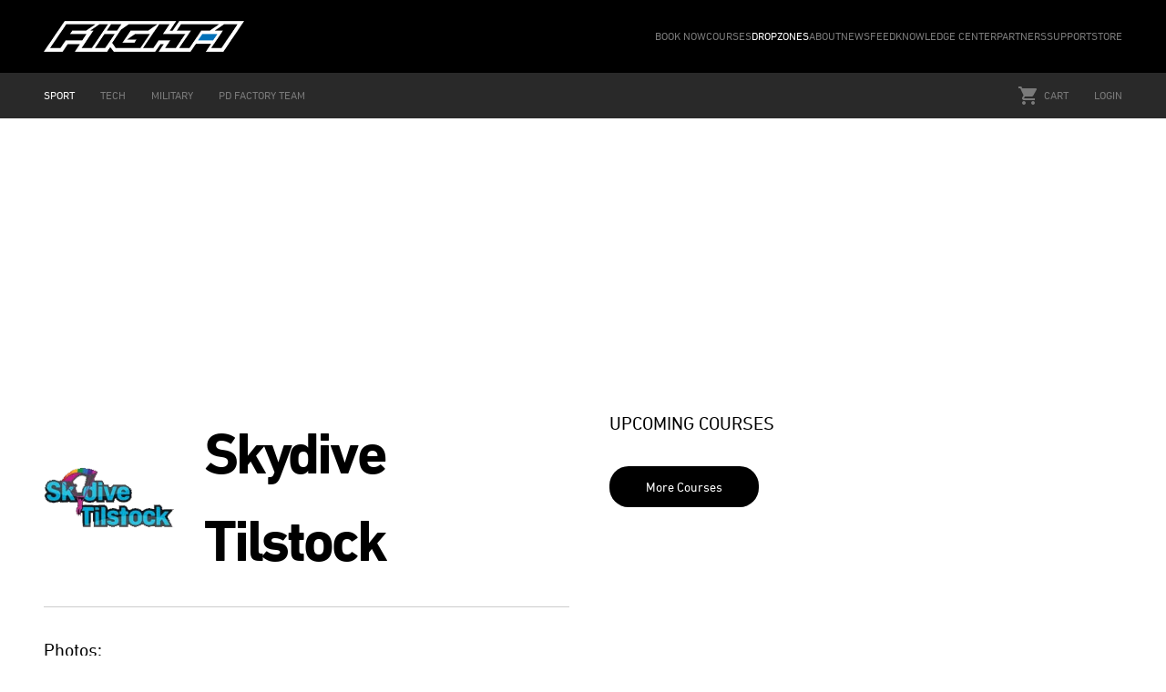

--- FILE ---
content_type: text/html; charset=utf-8
request_url: https://flight-1.com/dropzones/skydive-tilstock
body_size: 11661
content:
<!doctype html><html data-n-head-ssr lang="en" data-n-head="%7B%22lang%22:%7B%22ssr%22:%22en%22%7D%7D"><head ><meta data-n-head="ssr" charset="utf-8"><meta data-n-head="ssr" name="viewport" content="width=device-width, initial-scale=1, maximum-scale=1, viewport-fit=cover"><meta data-n-head="ssr" data-hid="description" name="description" content="Flying Better Together"><meta data-n-head="ssr" property="og:image" content="/images/flight-1.jpg"><meta data-n-head="ssr" property="og:description" content="Flying Better Together"><meta data-n-head="ssr" property="twitter:card" content="summary"><meta data-n-head="ssr" property="twitter:image" content="/images/flight-1.jpg"><meta data-n-head="ssr" name="facebook-domain-verification" content="9tsp5hkkb94wodc64rf0jaw3a3a2eq"><title>Flight-1 Sport :: Skydive Tilstock</title><link data-n-head="ssr" rel="icon" type="image/x-icon" href="/favicon.png"><script data-n-head="ssr" src="/FacebookPixel.js" type="text/javascript"></script><link rel="preload" href="/_nuxt/12f1765.js" as="script"><link rel="preload" href="/_nuxt/93e5125.js" as="script"><link rel="preload" href="/_nuxt/css/82c0d2a.css" as="style"><link rel="preload" href="/_nuxt/29a6353.js" as="script"><link rel="preload" href="/_nuxt/css/8305d30.css" as="style"><link rel="preload" href="/_nuxt/b83e003.js" as="script"><link rel="preload" href="/_nuxt/1111bed.js" as="script"><link rel="preload" href="/_nuxt/css/7b38515.css" as="style"><link rel="preload" href="/_nuxt/f43cdf2.js" as="script"><link rel="preload" href="/_nuxt/1bce3aa.js" as="script"><link rel="stylesheet" href="/_nuxt/css/82c0d2a.css"><link rel="stylesheet" href="/_nuxt/css/8305d30.css"><link rel="stylesheet" href="/_nuxt/css/7b38515.css"></head><body ><div data-server-rendered="true" id="__nuxt"><!----><div id="__layout"><div class="min-h-screen flex flex-col overflow-hidden" data-v-bb46acd2><header data-fetch-key="Header:0" data-v-bb46acd2><nav class="top-nav main-container"><div class="left-col"><a href="/" class="nuxt-link-active"><img srcset="/_nuxt/img/logo.c4ec7c7.png, /_nuxt/img/logo@2x.1a023ba.png 2x" src="/_nuxt/img/logo.c4ec7c7.png" alt="Flight 1 Logo" class="object-contain"></a></div> <div class="right-col"><ul><li class="whitespace-nowrap"><a href="/book-now">
            BOOK NOW
          </a></li><li class="whitespace-nowrap"><a href="/courses">
            COURSES
          </a></li><li class="whitespace-nowrap"><a href="/dropzones" class="nuxt-link-active">
            DROPZONES
          </a></li><li class="whitespace-nowrap"><a href="/about">
            ABOUT
          </a></li><li class="whitespace-nowrap"><a href="/about/newsfeed">
            NEWSFEED
          </a></li><li class="whitespace-nowrap"><a href="/about/knowledge-center">
            KNOWLEDGE CENTER
          </a></li><li class="whitespace-nowrap"><a href="/partners">
            PARTNERS
          </a></li><li class="whitespace-nowrap"><a href="/support/faq">
            SUPPORT
          </a></li><li class="whitespace-nowrap"><a href="/store">
            STORE
          </a></li></ul></div></nav> <nav class="bottom-nav main-container relative"><div class="left-col"><ul><li><a href="/" class="nuxt-link-exact-active nuxt-link-active nuxt-link-active">
            SPORT
          </a></li> <li><a href="https://tech.flight-1.com/" target="_blank"> TECH </a></li> <li><a href="https://military.flight-1.com/" target="_blank">
            MILITARY
          </a></li> <li><a href="https://pdfactoryteam.com/" target="_blank">
            PD FACTORY TEAM
          </a></li></ul></div> <div class="right-col"><ul></ul> <ul><li class="relative"><div class="cart-menu"><div class="inline-flex items-center cursor-pointer"><svg version="1.1" xmlns="http://www.w3.org/2000/svg" width="20" height="20" viewBox="0 0 20 20" class="mr-2"><title>cart</title> <g><path d="M6 16C4.9 16 4.01 16.9 4.01 18C4.01 19.1 4.9 20 6 20C7.1 20 8 19.1 8 18C8 16.9 7.1 16 6 16ZM0 0V2H2L5.6 9.59L4.25 12.04C4.09 12.32 4 12.65 4 13C4 14.1 4.9 15 6 15H18V13H6.42C6.28 13 6.17 12.89 6.17 12.75L6.2 12.63L7.1 11H14.55C15.3 11 15.96 10.59 16.3 9.97L19.88 3.48C19.96 3.34 20 3.17 20 3C20 2.45 19.55 2 19 2H4.21L3.27 0H0ZM16 16C14.9 16 14.01 16.9 14.01 18C14.01 19.1 14.9 20 16 20C17.1 20 18 19.1 18 18C18 16.9 17.1 16 16 16Z" fill="currentColor"></path></g></svg>
              CART
              <!----></div></div> <!----></li> <li><a href="/login" class="uppercase" data-v-5d60e526>
  Login
</a></li></ul></div> <div class="flex lg:hidden justify-between w-full"><div class="flex justify-between items-center"><span class="mr-4">SPORT</span> <svg width="20" height="20" viewBox="0 0 20 20" fill="none" xmlns="http://www.w3.org/2000/svg"><g opacity="0.9"><path d="M15 8.3332L13.825 7.1582L10 10.9749L6.175 7.1582L5 8.3332L10 13.3332L15 8.3332Z" fill="currentColor"></path></g></svg></div> <div class="flex gap-3 items-center"><div class="relative"><div class="cart-menu"><div class="inline-flex items-center cursor-pointer"><svg version="1.1" xmlns="http://www.w3.org/2000/svg" width="20" height="20" viewBox="0 0 20 20" class="mr-2 fill-current text-gray-100"><title>cart</title> <g><path d="M6 16C4.9 16 4.01 16.9 4.01 18C4.01 19.1 4.9 20 6 20C7.1 20 8 19.1 8 18C8 16.9 7.1 16 6 16ZM0 0V2H2L5.6 9.59L4.25 12.04C4.09 12.32 4 12.65 4 13C4 14.1 4.9 15 6 15H18V13H6.42C6.28 13 6.17 12.89 6.17 12.75L6.2 12.63L7.1 11H14.55C15.3 11 15.96 10.59 16.3 9.97L19.88 3.48C19.96 3.34 20 3.17 20 3C20 2.45 19.55 2 19 2H4.21L3.27 0H0ZM16 16C14.9 16 14.01 16.9 14.01 18C14.01 19.1 14.9 20 16 20C17.1 20 18 19.1 18 18C18 16.9 17.1 16 16 16Z" fill="currentColor"></path></g></svg> <!----></div></div></div> <div class="space-y-1"><div class="w-8 h-1 bg-gray-100"></div> <div class="w-8 h-1 bg-gray-100"></div> <div class="w-8 h-1 bg-gray-100"></div></div></div></div> <!----> <!----> <!----></nav></header> <section class="mb-8" data-v-4faa370a data-v-bb46acd2><!----> <div class="page-banner h-36 lg:h-72" style="background-image:url(/uploads/dropzone/header/https://via.placeholder.com/1440x290.jpg?text=Wolf, Buckridge and Senger);" data-v-30318202 data-v-4faa370a><div class="main-container" data-v-30318202><!----></div></div> <div class="flex flex-col md:flex-row items-start main-content main-container" data-v-4faa370a><div class="flex flex-col w-full flex-1 md:mr-11" data-v-4faa370a><div class="flex flex-row flex-1 items-center pb-6 mb-8 border-b border-gray-400" data-v-4faa370a><img src="/uploads/dropzone/logo/7787c9bf91d9abcc4c5f24d30c192941" alt="Skydive Tilstock logo" class="mr-2 md:mr-8 w-16 md:w-36" data-v-4faa370a> <h1 data-v-4faa370a>
          Skydive Tilstock
        </h1></div> <div data-v-4faa370a><h2 class="text-xl leading-normal" data-v-4faa370a>Photos:</h2> </div></div> <div class="w-full w-[563px]" data-v-4faa370a><!----> <div class="flex justify-between uppercase" data-v-4faa370a><span class="text-xl" data-v-4faa370a>Upcoming courses</span></div> <div class="relative my-8 pl-10 border-l border-gray-900" data-v-4faa370a></div> <div data-v-4faa370a><a href="/book-now/dropzone/skydive-tilstock" class="btn btn-primary dark" data-v-4faa370a>
          More Courses
        </a></div></div></div></section> <footer data-fetch-key="Footer:0" class="main-container light" data-v-bb46acd2><div class="grid grid-cols-2 lg:grid-cols-5 gap-6"><ul class="space-y-2"><li class="mb-4">COURSE SERIES</li> <li><a href="/courses/100">
          100 Series
        </a></li><li><a href="/courses/200">
          200 Series
        </a></li><li><a href="/courses/300">
          300 Series
        </a></li><li><a href="/courses/600">
          600 Series
        </a></li><li><a href="/courses/400">
          400 Series
        </a></li><li><a href="/courses/500">
          500 Series
        </a></li></ul> <ul class="space-y-2"><li class="mb-4">COURSES</li> <li><a href="/courses/series/flight-101">
          Flight 101
        </a></li><li><a href="/courses/series/flight-102">
          Flight 102
        </a></li><li><a href="/courses/series/flight-103">
          Flight 103
        </a></li><li><a href="/courses/series/flight-201">
          Flight 201
        </a></li><li><a href="/courses/series/flight-202">
          Flight 202
        </a></li><li><a href="/courses/series/flight-203">
          Flight 203
        </a></li><li><a href="/courses/series/flight-301">
          Flight 301
        </a></li><li><a href="/courses/series/flight-302">
          Flight 302
        </a></li><li><a href="/courses/series/flight-305">
          Flight 305
        </a></li><li><a href="/courses/series/flight-401">
          Flight 401
        </a></li><li><a href="/courses/series/flight-402">
          Flight 402
        </a></li><li><a href="/courses/series/flight-403">
          Flight 403
        </a></li><li><a href="/courses/series/flight-501">
          Flight 501
        </a></li><li><a href="/courses/series/flight-502">
          Flight 502
        </a></li><li><a href="/courses/series/601">
          Flight 601
        </a></li><li><a href="/courses/series/602">
          Flight 602
        </a></li></ul> <ul class="space-y-2"><li class="mb-4">ABOUT FLIGHT-1</li> <li><a href="/about/"> History </a></li> <li><a href="/about/team"> Instructors </a></li> <li><a href="https://pdfactoryteam.com/" target="_blank">
          PD Factory Team
        </a></li> <li><a href="/dropzones" class="nuxt-link-active"> Campus Dropzones </a></li> <li><a href="/partners"> Partners </a></li> <li><a href="/store"> Store </a></li> <li><a href="/support/contact"> Contact </a></li></ul> <ul class="space-y-2"><li class="mb-4">LATEST NEWSFEED</li> <li><a href="/about/newsfeed/student-spotlight-richard-owen-uk">
          Student Spotlight  - Richard Owen UK
        </a></li><li><a href="/about/newsfeed/skydive-mag">
          Skydive Mag
        </a></li><li><a href="/about/newsfeed/celebrating-a-champion-sven-jseppi">
          Celebrating a Champion Sven Jseppi
        </a></li><li><a href="/about/newsfeed/student-spotlight-on-louise-kristensen">
          Student Spotlight on Louise Kristensen
        </a></li><li><a href="/about/newsfeed/celebrating-25-000-flight-1-students">
          Celebrating 25,000 Flight-1 Students
        </a></li></ul> <ul class="space-y-2"><li class="mb-4">ACCOUNT</li> <li><a href="/register"> Register </a></li> <li><a href="/login"> Login </a></li> <li><a href="/support/faq"> FAQ </a></li> <li><a href="/about/knowledge-center"> Knowledge Center </a></li></ul></div></footer></div></div></div><script>window.__NUXT__=(function(a,b,c,d,e,f,g,h,i,j,k,l,m,n,o,p,q,r,s,t,u,v,w,x,y,z,A,B,C,D,E,F,G,H,I,J,K,L,M,N,O,P,Q,R,S,T,U,V,W,X,Y,Z,_,$,aa,ab,ac,ad,ae,af,ag,ah,ai,aj,ak,al,am,an,ao,ap,aq,ar,as,at,au,av,aw,ax,ay,az,aA,aB,aC,aD,aE,aF){return {layout:"default",data:[{dropzone:{id:198,name:ao,active:a,slug:"skydive-tilstock",logo:"7787c9bf91d9abcc4c5f24d30c192941",isCampus:b,headerImage:"https:\u002F\u002Fvia.placeholder.com\u002F1440x290.jpg?text=Wolf, Buckridge and Senger",address:ao,city:"Whitchurch",state:"Shropshire",zipCode:"SY13 2HA",countryId:d,timezone:"+00:00",email:"skydive@skydivetilstock.co.uk",phone:"+44 1948 841111",image:c,content:c,adminId:c,contract:c,contractSignedOn:c,contractExpiresOn:c,ownerId:c,managerId:c,qbClassCode:h,lat:"52.92731100",lon:c,country:{id:d,continentCode:"EU",continentName:"Europe",code:"GB",name:"United Kingdom",slug:"united-kingdom",currency:"GBP"},photos:[]},courses:[]}],fetch:{"Header:0":{dropdownCartOpened:b,dropdownCartOpenedMobile:b,menuF1SiteOpened:b,menuToggled:b,isLoading:b,userDropdown:b,openedItems:{}},"Footer:0":{series:[{id:f,name:t,slug:u,online:b,active:a,image:v,requirementsQuestion:w,description:x},{id:d,name:y,slug:z,online:b,active:a,image:A,requirementsQuestion:k,description:B},{id:i,name:C,slug:D,online:b,active:a,image:E,requirementsQuestion:F,description:G},{id:m,name:P,slug:Q,online:a,active:a,image:R,requirementsQuestion:S,description:T},{id:l,name:H,slug:I,online:b,active:a,image:J,requirementsQuestion:k,description:K},{id:q,name:U,slug:V,online:b,active:a,image:W,requirementsQuestion:X,description:Y}],types:[{id:f,seriesId:f,type:g,level:f,number:"101",title:"Flight 101",active:a,slug:"flight-101",subtitle:"The Active Pilot",languages:[j,L,"     CAN","     POR","     ES","     ES(A)",ap,"     DU."],description:"Say hello to Joe Jumper, our fully animated, three- dimensional, pilot! Joe, along with your Flight-1 Instructor, will introduce the fundamentals of canopy flight to ensure consistent, soft landings. Together, they will ensure you fully understand the correct flare technique and develop the ability to debrief personal performance. The course re-defines flight planning using modern techniques and tools, to give you confidence in your accuracy.",image:"08bf59fe2471b09c1b6ef5cf137cb955",requirements:[M],recommendations:c,attendanceOnly:b,certifications:a,teachableOnline:a,validForDays:e,series:{id:f,name:t,slug:u,online:b,active:a,image:v,requirementsQuestion:w,description:x}},{id:d,seriesId:f,type:g,level:d,number:"102",title:"Flight 102",active:a,slug:"flight-102",subtitle:"Developing our Range",languages:[j,L,"    FR","    POR","    ES(A)","    ES",ap],description:"Joe Jumper takes you through a series of in-air exercises to explore the complete range of the canopy. You will be given more safety and survival tools, including controlled turns using different inputs, dive recoveries and how to deal with a long spot. Experience and preparation for emergency situations in differing conditions is the key to this course.",image:"f1c2c9950c78599ee073030a35c75ae6",requirements:[aq],recommendations:c,attendanceOnly:b,certifications:a,teachableOnline:a,validForDays:e,series:{id:f,name:t,slug:u,online:b,active:a,image:v,requirementsQuestion:w,description:x}},{id:28,seriesId:f,type:g,level:f,number:"103",title:"Flight 103",active:a,slug:"flight-103",subtitle:"Modern Accuracy",languages:[j,L,"        CAN","        POR","        ES"],description:"Expanding on what you learned in 101 & 102, this course will provide you with all the tools to master your accuracy, whether landing at your home DZ, a new DZ, during a demo, or when making quick decisions during an off-DZ landing. This accuracy course will teach you advanced techniques to ensure you land precisely where you intend to.",image:"aec7e7c39c6ba8fc5a2950a4e8b6aa07",requirements:["Attended 101 and 102"],recommendations:c,attendanceOnly:b,certifications:a,teachableOnline:a,validForDays:e,series:{id:f,name:t,slug:u,online:b,active:a,image:v,requirementsQuestion:w,description:x}},{id:i,seriesId:d,type:g,level:f,number:"201",title:"Flight 201",active:a,slug:"flight-201",subtitle:"Managing Airspeed",languages:[j],description:"A must for all pilots regardless of experience! Inevitably all pilots at some point must deal with different airspeeds close to ground. How will you react? Will you react correctly? The course highlights how different airspeeds are controlled safely for each situation and provides the know-how required to react correctly. This course is also a must if you intend to move into more advanced landings.",image:"1eb39602f572da57993b25de636ab5f8",requirements:["Attended Flight 101-102","\nDesirable not essential\n"],recommendations:"200 Jumps.",attendanceOnly:b,certifications:a,teachableOnline:a,validForDays:e,series:{id:d,name:y,slug:z,online:b,active:a,image:A,requirementsQuestion:k,description:B}},{id:4,seriesId:d,type:g,level:d,number:"202",title:"Flight 202",active:a,slug:"flight-202",subtitle:"Inducing Airspeed",languages:[j,L],description:"All pilots need to increase airspeed at some point to land safely. The first experience of this should never be in a high stress situation close to the ground! Whilst highlighting possible scenarios, the course provides essential knowledge including methods of building airspeed and how to avoid the pitfalls. For those interested in, or already doing high performance. The 202 is also a must if you intend to move into more advanced landings with the 203 course.",image:"b8dc25d96e783e61f5ffaa9a65c11238",requirements:["Attended Flight 101-102-201\nDesirable not essential"],recommendations:"200 Jumps",attendanceOnly:b,certifications:a,teachableOnline:a,validForDays:e,series:{id:d,name:y,slug:z,online:b,active:a,image:A,requirementsQuestion:k,description:B}},{id:Z,seriesId:d,type:g,level:i,number:"203",title:"Flight 203",active:a,slug:"flight-203",subtitle:"High Performance Turns",languages:[j],description:"We highly recommend completion of the 201 and 202 courses before attending the 203. For those new to turns, the course introduces techniques of adding rotation whilst developing proper recovery flare technique. If you are already comfortable with 90 degree turns, the course will help with your progression through to 270 degree turns. Prepare to fly safe and fast!\n",image:"38a37f5c54c2a4bb2cdd9fc71916da7f",requirements:["Attended Flight 201 202","\nDesirable not essential"],recommendations:"300 Jumps",attendanceOnly:b,certifications:a,teachableOnline:a,validForDays:e,series:{id:d,name:y,slug:z,online:b,active:a,image:A,requirementsQuestion:k,description:B}},{id:11,seriesId:i,type:g,level:f,number:"301",title:"Flight 301",active:a,slug:"flight-301",subtitle:"Personalized Performance",languages:[N],description:"Designed for one-to-one clients or small groups, this is a personalized course. Your fully dedicated instructor will listen to your goals and provide direct feedback to help you on your journey.",image:"83eff923e15b8c32fc85762e70aaea89",requirements:[M],recommendations:c,attendanceOnly:a,certifications:a,teachableOnline:a,validForDays:e,series:{id:i,name:C,slug:D,online:b,active:a,image:E,requirementsQuestion:F,description:G}},{id:26,seriesId:i,type:g,level:d,number:"302",title:"Flight 302",active:a,slug:"flight-302",subtitle:"Competition Performance",languages:[N],description:"Competition performance takes your consistent “DZ swooping” skills and tunes them ready for Canopy Piloting competition. This personalized course provides the skills required to navigate the different competition swoop events safely and competitively. Develop a training plan and gain the support of your Flight-1 Instructor in managing the mental stresses of competition.",image:"575cc1b0436ac5aad935a320a46114e2",requirements:[ar],recommendations:"Attended Flight 203",attendanceOnly:a,certifications:a,teachableOnline:a,validForDays:e,series:{id:i,name:C,slug:D,online:b,active:a,image:E,requirementsQuestion:F,description:G}},{id:13,seriesId:i,type:g,level:305,number:"305",title:"Flight 305",active:a,slug:"flight-305",subtitle:"MUTANT TRAINING",languages:[as],description:"This course has been created in conjunction with UPT and the Mutant Ambassador program to provide essential setup and training for the use of the Mutant Harness. Completion of the Flight-1 Mutant Training Course is required when purchasing your new Mutant harness. The course covers induction, rig set-up, and required cutaway drills on the ground. Once this is completed, Flight-1 will take you through a series of in-air exercises to allow you to get to grips with the basic flight of the system. The course also provides recommendations for further training.",image:"700b9e0323c4a8f1006733aeb1f83a5e",requirements:["Successful application to the UPT Mutant Harness program"],recommendations:c,attendanceOnly:a,certifications:a,teachableOnline:a,validForDays:e,series:{id:i,name:C,slug:D,online:b,active:a,image:E,requirementsQuestion:F,description:G}},{id:m,seriesId:l,type:g,level:f,number:"401",title:"Flight 401",active:a,slug:"flight-401",subtitle:"Flying Relative",languages:[j],description:"(401) is the first step in the Flight-1 Air to Air Program. After a comprehensive brief on canopy collisions, the student is introduced to flying relative to another canopy working in the air with a Flight-1 instructor. Here the pilot learns the true reference of how the controls effect the system relative to another. The \"wind tunnel\" for canopy pilots.",image:"8fe30c4f7c10c275fe95a489666232c2",requirements:[aq],recommendations:c,attendanceOnly:b,certifications:a,teachableOnline:a,validForDays:e,series:{id:l,name:H,slug:I,online:b,active:a,image:J,requirementsQuestion:k,description:K}},{id:l,seriesId:l,type:g,level:d,number:"402",title:"Flight 402",active:a,slug:"flight-402",subtitle:"Team Flying",languages:[j],description:"(402) leads the student into dynamic team flying and landings. Flying with a Flight-1 instructor, the student learns advanced dynamic formation flying, turns and landings. The \"ultimate wind tunnel\" for canopies.",image:"9fb3c7fb5ecd8fe339a3ffe5154aad09",requirements:["Attended Flight 401"],recommendations:c,attendanceOnly:b,certifications:a,teachableOnline:a,validForDays:e,series:{id:l,name:H,slug:I,online:b,active:a,image:J,requirementsQuestion:k,description:K}},{id:14,seriesId:l,type:g,level:i,number:"403",title:"Flight 403",active:a,slug:"flight-403",subtitle:"Flocking",languages:[j],description:"(403) is the course for experienced pilots who want to take their relative flying skills into a dynamic group environment. Your Flight-1 Instructor will guide you safely through the build and group maneuvers.",image:"60320b1895a79df68f49dbfdfbe3af89",requirements:[ar],recommendations:"Attended Flight 401 & Flight 402",attendanceOnly:b,certifications:a,teachableOnline:a,validForDays:e,series:{id:l,name:H,slug:I,online:b,active:a,image:J,requirementsQuestion:k,description:K}},{id:_,seriesId:q,type:g,level:f,number:"501",title:"Flight 501",active:a,slug:"flight-501",subtitle:"Sport Tandem Pilot",languages:[j],description:"The TI will fully understand the correct flare technique and develop the ability to debrief personal performance. The course defines the flight plan and covers a range of in air exercises including various approaches to ensure safe and consistent landings.",image:"dae7cbd25c253f87eeb6eb0bd2a225c4",requirements:["Tandem Rating"],recommendations:c,attendanceOnly:b,certifications:a,teachableOnline:a,validForDays:e,series:{id:q,name:U,slug:V,online:b,active:a,image:W,requirementsQuestion:X,description:Y}},{id:27,seriesId:q,type:g,level:d,number:"502",title:"Flight 502",active:a,slug:"flight-502",subtitle:"Flight-1 Instructor",languages:[N],description:"Our own internal Flight-1 Instructor Continuous Training.",image:"0d52f1cc05c4d6be533efcd7b5b8799a",requirements:["5000 jumps  - Instructor recomendation and vetting"],recommendations:c,attendanceOnly:b,certifications:b,teachableOnline:b,validForDays:e,series:{id:q,name:U,slug:V,online:b,active:a,image:W,requirementsQuestion:X,description:Y}},{id:17,seriesId:m,type:"online_personal",level:f,number:at,title:"Flight 601",active:a,slug:at,subtitle:"ONLINE INSTRUCTION",languages:[as],description:"Get in touch with your Flight-1 Instructor directly by sending a training request to coach@flight-1.com or by contacting our Instructors via the Book Now button here. Sessions are divided into hour-long segments. Once one of our instructors has been assigned to you, they will lead you through setting and assessing your specific goals.",image:"c8b6e3766ce80c2654bd851c8e74ced3",requirements:[M],recommendations:"Reliable internet connection, Flysight, cameras",attendanceOnly:b,certifications:a,teachableOnline:a,validForDays:e,series:{id:m,name:P,slug:Q,online:a,active:a,image:R,requirementsQuestion:S,description:T}},{id:18,seriesId:m,type:"online_webinar",level:d,number:au,title:"Flight 602",active:a,slug:au,subtitle:"WEBINARS",languages:[N],description:"Flight-1 offers a series of webinars of up to 100 online attendees. Prices start from 25 USD per person with a minimum group size of 10. Please contact coach@flight-1.com for further information and a list of current webinars and languages.",image:"f64b1bfe6351a7821d9dddfd1c5c9953",requirements:[M],recommendations:"Reliable internet connection",attendanceOnly:b,certifications:a,teachableOnline:a,validForDays:e,series:{id:m,name:P,slug:Q,online:a,active:a,image:R,requirementsQuestion:S,description:T}}],articles:[{id:Z,authorId:O,title:"Student Spotlight  - Richard Owen UK",slug:"student-spotlight-richard-owen-uk",isRecommended:a,content:"\u003Cp\u003ERichard Owen, whose dedication to staying current with his canopy piloting skills, deserves recognition!&nbsp;\u003C\u002Fp\u003E\u003Cp\u003E“I’ve been jumping for 7 years now and have done around 950 jumps in that time. I’ve focused mostly on FS, with a few seasons of 4-way and lots of big way events.\u003C\u002Fp\u003E\u003Cp\u003EI’ve done the Flight 101 &amp; 102 courses several times over the years (5 courses in total), with a couple of different instructors. I’m not interested in high performance landings, so the 100 series is perfect for me. It’s definitely worth repeating the courses, as you learn new things each time.\u003C\u002Fp\u003E\u003Cp\u003EThe 100 series courses are great for newer jumpers or anyone just wanting to improve their basic canopy flight and landings. Until you’ve taken a course, you simply don’t know how much more there is to learn (beyond what you were taught as a student). The courses don’t make you an expert canopy pilot overnight, but what they do give you is the knowledge to progress, and the ability to debrief your own landings and work out what went well, or didn’t. When there are a lot of canopies in the air (e.g. on big way events), having the knowledge gained from these courses really gives you the tools you need to stay safe and have a great jump.\u003C\u002Fp\u003E\u003Cp\u003EI’ve seen the Flight-1 courses change over the years, with new courses being developed and the course content changing as well. It is clear that Flight-1 continues to invest in improving the quality of the courses.” - Richard Owen.\u003C\u002Fp\u003E",active:a,createdAt:"2024-03-13T22:05:45.000Z",author:{id:O,facebookId:c,email:av,role:r,firstName:aw,lastName:ax,slug:ay,avatar:c,phone:az,address:h,address_2:aA,zipCode:h,city:h,state:h,country:aB,province:aC,gender:s,age:c,newsletter:a},photos:[{id:178,filename:"c93fda3fcf4a03b0dd4b1f9eecccdd83",mimetype:n,destination:o,size:985180,caption:c,dropzoneId:c,instructorProfileId:c,articleId:Z}]},{id:aD,authorId:O,title:"Skydive Mag",slug:"skydive-mag",isRecommended:b,content:"\u003Cp\u003EOnce again, we have another excellent list of articles written by our experienced Instructors. \u003Cbr\u003E\u003Cbr\u003EOur top 3 picks this month are:\u003C\u002Fp\u003E\u003Cp\u003E \u003Cbr\u003E\u003C\u002Fp\u003E\u003Col\u003E\u003Cli\u003E\u003Cp\u003E=&gt; Landing Priorities by Maxine Tate\u003Cbr\u003E[https:\u002F\u002Fwww.skydivemag.com\u002Fnew\u002Flanding-priorities\u002F]\u003C\u002Fp\u003E\u003C\u002Fli\u003E\u003C\u002Fol\u003E\u003Cp\u003E \u003Cbr\u003E\u003C\u002Fp\u003E\u003Col\u003E\u003Cli\u003E\u003Cp\u003E=&gt; Dive Dr, I want to SWOOP by Mario Fattoruso\u003Cbr\u003E[https:\u002F\u002Fwww.skydivemag.com\u002Fnew\u002Fdive-dr-i-want-to-swoop\u002F]\u003C\u002Fp\u003E\u003C\u002Fli\u003E\u003C\u002Fol\u003E\u003Cp\u003E \u003Cbr\u003E\u003C\u002Fp\u003E\u003Col\u003E\u003Cli\u003E\u003Cp\u003E=&gt; Sensory Acuity bu Julian Barthel\u003Cbr\u003E[https:\u002F\u002Fwww.skydivemag.com\u002Fnew\u002Fsensory-acuity\u002F]\u003C\u002Fp\u003E\u003C\u002Fli\u003E\u003C\u002Fol\u003E\u003Cp\u003E \u003Cbr\u003E\u003C\u002Fp\u003E\u003Cp\u003EDon’t forget to follow Skydive Mag on Facebook (https:\u002F\u002Fwww.facebook.com\u002FSkydiveMag) and Instagram (https:\u002F\u002Fwww.instagram.com\u002Fskydivemag\u002F) to ensure you don’t miss out on any upcoming articles.\u003C\u002Fp\u003E",active:a,createdAt:"2023-03-07T21:33:37.000Z",author:{id:O,facebookId:c,email:av,role:r,firstName:aw,lastName:ax,slug:ay,avatar:c,phone:az,address:h,address_2:aA,zipCode:h,city:h,state:h,country:aB,province:aC,gender:s,age:c,newsletter:a},photos:[{id:162,filename:"3d186eb771abd4311ea1435c458e1400",mimetype:n,destination:o,size:2773553,caption:c,dropzoneId:c,instructorProfileId:c,articleId:aD}]},{id:$,authorId:p,title:"Celebrating a Champion Sven Jseppi",slug:"celebrating-a-champion-sven-jseppi",isRecommended:b,content:"\u003Cp\u003ECongratulations to the overall Canopy Piloting World Champion, Sven Jseppi, on his recent success at the 2022 World Championships. Since 2013, Sven has been a Padawan of Jedi canopy pilot, 7-time World Champion, and Flight-1 co-founder Jason Moledzki.\u003C\u002Fp\u003E\u003Cp\u003E“Sven hired me with his clear goal of becoming a World Champion. He dedicated weeks, months, and years of coaching days to develop his skill set and competitive character. Sven did the heavy lifting, stayed committed, and put in the blood, sweat, tears, and dollars to reach this fantastic goal nine years later. His victory is supported by The Canadian CP Team, Flight-1, Flysight, Fluidwings, and his wife, Heather. Sven’s victory is a victory for Canada, for Flight-1, and for the team of people and companies that supported his dream. We are extremely proud of him for his determination, discipline, and dedication to becoming a champion.” - Jason Moledzki.\u003C\u002Fp\u003E",active:a,createdAt:"2022-12-30T23:33:39.000Z",author:{id:p,facebookId:c,email:aa,role:r,firstName:ab,lastName:ac,slug:ad,avatar:ae,phone:af,address:ag,address_2:ah,zipCode:ai,city:aj,state:ak,country:al,province:am,gender:s,age:an,newsletter:a},photos:[{id:143,filename:"e1ed01065bab1adf8794a5f18055eab5",mimetype:n,destination:o,size:2046478,caption:c,dropzoneId:c,instructorProfileId:c,articleId:$},{id:144,filename:"0b17b4576ee1f24005e978a314b6c79a",mimetype:n,destination:o,size:929811,caption:c,dropzoneId:c,instructorProfileId:c,articleId:$}]},{id:aE,authorId:p,title:"Student Spotlight on Louise Kristensen",slug:"student-spotlight-on-louise-kristensen",isRecommended:b,content:"\u003Cp\u003EWe are celebrating Louise Kristensen as our Flight-1 Student of the month this month. Louise is part of the all-female skydiving team The Joyriders, and with 1,800 jumps already under her belt, she decided it was time to go back to basics and elevate her canopy flying. After 3 days of coaching, including air-to-air with her Flight-1 Instructor Benoit Lemay, she was over the moon with her progression.\u003C\u002Fp\u003E\u003Cp\u003E\"Air-to-air coaching gave me a much better understanding of flying my parachute. It was mind-blowing and so much fun. This is an experience I wish everyone to get, and now I cannot wait to explore my new tools. Thank you, Ben, for being the best coach!\" - Louise Kristensen.\u003C\u002Fp\u003E",active:a,createdAt:"2022-12-30T23:31:22.000Z",author:{id:p,facebookId:c,email:aa,role:r,firstName:ab,lastName:ac,slug:ad,avatar:ae,phone:af,address:ag,address_2:ah,zipCode:ai,city:aj,state:ak,country:al,province:am,gender:s,age:an,newsletter:a},photos:[{id:141,filename:"e9c7e0003b792392ed67c594f80c2bcf",mimetype:n,destination:o,size:1378928,caption:c,dropzoneId:c,instructorProfileId:c,articleId:aE}]},{id:_,authorId:p,title:"Celebrating 25,000 Flight-1 Students",slug:"celebrating-25-000-flight-1-students",isRecommended:b,content:"\u003Cp\u003EWe are very excited to announce that since 2011, Flight-1 has taught an impressive 25,000 students. We couldn’t be happier to have helped so many pilots become safer and more confident under a canopy. We want to celebrate this momentous occasion by giving one lucky Flight-1 student a chance to win a FREE voucher for a 1-on-1 air-to-air 201A course. All you have to do to enter is to sign up for any Flight-1 course between now and March 31st.\u003C\u002Fp\u003E\u003Cp\u003EDon’t miss out on this incredible opportunity to get 1-on-1 coaching from one of the best canopy pilots in the world!\u003C\u002Fp\u003E",active:a,createdAt:"2022-12-30T23:29:18.000Z",author:{id:p,facebookId:c,email:aa,role:r,firstName:ab,lastName:ac,slug:ad,avatar:ae,phone:af,address:ag,address_2:ah,zipCode:ai,city:aj,state:ak,country:al,province:am,gender:s,age:an,newsletter:a},photos:[{id:139,filename:"8461be65bc788470c7354121df6f375f",mimetype:n,destination:o,size:2029706,caption:c,dropzoneId:c,instructorProfileId:c,articleId:_}]}]}},error:c,state:{cart:{items:[],calculatedCart:{},processedCart:{},processedItem:{},clientSecret:h,cartError:h,courseQuestion:h},contact:{response:{}},courses:{data:[],onlineData:{},proficiencies:[]},instructor:{data:[],current:{},countryOptions:[]},setting:{routePath:aF,routeName:"dropzones-slug",isAgreed:b,isSignedWaiver:b,isFeedbackValid:b},auth:{user:c,loggedIn:b,strategy:"local"}},serverRendered:a,routePath:aF,config:{axios:{baseURL:"https:\u002F\u002Fapi.flight-1.com"},_app:{basePath:"\u002F",assetsPath:"\u002F_nuxt\u002F",cdnURL:c}}}}(true,false,null,2,365,1,"on_site","",3,"EN","Have completed Flight 101 or Flight 301?",7,6,"image\u002Fpng","\u002Fnewsfeed\u002Fphoto\u002F",849,8,"admin","male","100 Series","100","055e8171f3d3aec64bee7bb65083ce68","You must be a self-supervised skydiver.","Your journey with Flight-1 starts here. We perform at our best when we are in an environment that we are comfortable in. All disciplines of skydiving require us to safely land our parachute every time. The 100 series is designed to provide the knowledge and skills that we all need to operate effectively within the sport we love. Whether you are just starting out on your journey or an experienced jumper, the 100 series provides the foundation you need. The canopy pilot of today becomes adept with their piloting skills before moving on to something that requires greater experience.","200 Series","200","803ebb31df08afa640414bb7a8cf5f51","The 200 series provides essential skills we all need to have to skydive safely within our community. How should we use the canopy’s performance effectively in high-pressure situations? Learn how to react correctly using the low-speed and high-speed ranges of the wing. The series takes you through a program of exercises to deal with common situations. Controlling the low speed and high-speed range of the system is fundamental to moving into more specialized areas of canopy flight such as advanced accuracy and building airspeed. \nThe 201 and 202 courses are essential to complete for all skydivers. The 203 course covers the introduction to high performance turns up to 90 degrees and beyond.","300 Series","300","8a681a9170557b1a9370a42d11dd29e2","Personalized and specialized courses of every level.","The 300 series offers a variety of customized canopy courses. Perhaps you prefer to learn with personal coaching or small groups? Perhaps you are an advanced pilot requiring training for competition, or on your specialized UPT Mutant harness. If you are looking for any of the products above, this is the series for you.","400 Series","400","c57352929e6fcb0ef28c9dcd34c7e12a","The 400 series is Flight-1 Air-to-Air series. Using advanced radio systems, this bespoke series offers accelerated learning through live feedback from your instructor flying alongside you. Developed with over 15 years’ experience of training military students, Flight-1 offers the most developed air-to-air program in the world. The three-course progression system develops your core skills to become truly “intuitive” and provides the core skills to fly in proximity with others. ","DE","Cleared to self-supervise","ALL",20856,"600 Series","600","88b6c48845d4070a6898a841d837c015","Internet Access Required","Modern technology means that remote learning is not only possible but effective. Our online courses and seminars empower you to continue your learning and study in between jumps. The 600 series is a great way to interact with your instructor for canopy specific questions and training. It is a personalized way to start your journey if you are new to the sport or if you require debrief and input into your advanced training program. Poor weather is no longer the limit!","500 Series","500","a529cc6d0a94b5ce2ef3566381908e01","Are you an Instructor, Dropzone Owner or Manager?","Welcome Instructors and Dropzone Owners! Flight-1 offers specialized canopy instructor training. Our flagship product, the Sport Tandem Pilot Course (501) gives canopy specific training to all Sport Tandem Masters, regardless of experience. Our instructor programs provide you and your local instructors with up to date canopy specific training based on our military tandem canopy coaching experience. These courses are designed to provide continuous training improvement for instructors and improve overall safety at your Dropzone.",25,20,23,"jayfreefly@yahoo.com","Jason","Moledzki","ross-hand","2e4a292e76ac5bc4e08fdfa054c007ac","386 956 2528","1887 Whitney Mesa Dr #5867","Apt. 196","89014","Henderson","NV","US","Idaho",49,"Skydive Tilstock","    IT","Attended Flight 101 or Flight 301","Minimum of 500 jumps","ENG","601","602","AdminPaul@flight-1.com","Paul","Dorward","chanelle-sporer","+447535275328","Apt. 749","MZ","Missouri",24,22,"\u002Fdropzones\u002Fskydive-tilstock"));</script><script src="/_nuxt/12f1765.js" defer></script><script src="/_nuxt/1111bed.js" defer></script><script src="/_nuxt/f43cdf2.js" defer></script><script src="/_nuxt/1bce3aa.js" defer></script><script src="/_nuxt/93e5125.js" defer></script><script src="/_nuxt/29a6353.js" defer></script><script src="/_nuxt/b83e003.js" defer></script></body></html>

--- FILE ---
content_type: text/css; charset=UTF-8
request_url: https://flight-1.com/_nuxt/css/359e011.css
body_size: 608
content:
.nuxt-link-exact-active[data-v-68febd2d]{--tw-text-opacity:1;background-color:transparent;border:1px solid #fff;color:#fff;color:rgba(255,255,255,var(--tw-text-opacity))}.light[data-v-4c549002]{--tw-bg-opacity:1;background-color:#d6d6d6;background-color:rgba(214,214,214,var(--tw-bg-opacity))}.light .alert-title[data-v-4c549002]{color:#292929!important}.dark[data-v-4c549002]{--tw-bg-opacity:1;background-color:#525252;background-color:rgba(82,82,82,var(--tw-bg-opacity))}.dark .alert-title[data-v-4c549002]{color:#fff!important}.alert[data-v-4c549002]{line-height:1.5}.alert .message[data-v-4c549002]{display:flex;flex-direction:row}.alert ul[data-v-4c549002]{list-style-type:disc;margin:0 1rem .3rem 2.8rem}.page-banner[data-v-30318202]{align-items:center;background-position:50%;background-repeat:no-repeat;background-size:cover;display:flex}.page-banner h1[data-v-30318202]{--tw-text-opacity:1;margin-top:50px}.light[data-v-14d95a15],.page-banner h1[data-v-30318202]{color:#fff;color:rgba(255,255,255,var(--tw-text-opacity))}.light[data-v-14d95a15]{--tw-bg-opacity:1;--tw-text-opacity:1;background-color:#7a7a7a;background-color:rgba(122,122,122,var(--tw-bg-opacity))}.dark[data-v-14d95a15]{--tw-bg-opacity:1;background-color:#292929;background-color:rgba(41,41,41,var(--tw-bg-opacity))}.dark .alert-title[data-v-14d95a15]{color:#fff!important}.alert[data-v-14d95a15]{line-height:1.5}.alert .message[data-v-14d95a15]{display:flex;flex-direction:row}.alert ul[data-v-14d95a15]{list-style-type:disc;margin:0 1rem .3rem 2.8rem}.help[data-v-44f5e2f9]{position:relative}.icon[data-v-44f5e2f9]{--tw-border-opacity:1;border-color:#525252;border-color:rgba(82,82,82,var(--tw-border-opacity));border-radius:9999px;border-width:1px;cursor:pointer;font-size:1em;height:1.25em;text-align:center;width:1.25em}.content[data-v-44f5e2f9]{--tw-border-opacity:1;--tw-bg-opacity:1;--tw-text-opacity:1;background-color:#fff;background-color:rgba(255,255,255,var(--tw-bg-opacity));border-color:#000;border-color:rgba(0,0,0,var(--tw-border-opacity));border-radius:.25rem;border-width:1px;bottom:100%;color:#000;color:rgba(0,0,0,var(--tw-text-opacity));margin-bottom:.5rem;padding:.5rem;position:absolute;visibility:hidden;width:14rem;z-index:10}.help:hover>.content[data-v-44f5e2f9]{visibility:visible}

--- FILE ---
content_type: application/javascript; charset=UTF-8
request_url: https://flight-1.com/_nuxt/9de9bb3.js
body_size: 4842
content:
(window.webpackJsonp=window.webpackJsonp||[]).push([[389,17,18,74,217,218],{1270:function(e,t,r){"use strict";r(990)},1452:function(e,t,r){"use strict";r.r(t);var n=r(4);r(38),r(53),r(34),r(59),r(60),r(39),r(23),r(40),r(41);function o(e,t){var r=Object.keys(e);if(Object.getOwnPropertySymbols){var n=Object.getOwnPropertySymbols(e);t&&(n=n.filter((function(t){return Object.getOwnPropertyDescriptor(e,t).enumerable}))),r.push.apply(r,n)}return r}function l(e){for(var t=1;t<arguments.length;t++){var r=null!=arguments[t]?arguments[t]:{};t%2?o(Object(r),!0).forEach((function(t){Object(n.a)(e,t,r[t])})):Object.getOwnPropertyDescriptors?Object.defineProperties(e,Object.getOwnPropertyDescriptors(r)):o(Object(r)).forEach((function(t){Object.defineProperty(e,t,Object.getOwnPropertyDescriptor(r,t))}))}return e}var c=r(14),d=(r(86),r(91),r(52),r(66)),m=r(156);function f(e,t){var r=Object.keys(e);if(Object.getOwnPropertySymbols){var n=Object.getOwnPropertySymbols(e);t&&(n=n.filter((function(t){return Object.getOwnPropertyDescriptor(e,t).enumerable}))),r.push.apply(r,n)}return r}function v(e){for(var t=1;t<arguments.length;t++){var r=null!=arguments[t]?arguments[t]:{};t%2?f(Object(r),!0).forEach((function(t){Object(n.a)(e,t,r[t])})):Object.getOwnPropertyDescriptors?Object.defineProperties(e,Object.getOwnPropertyDescriptors(r)):f(Object(r)).forEach((function(t){Object.defineProperty(e,t,Object.getOwnPropertyDescriptor(r,t))}))}return e}var y={name:"DropzoneCourses",asyncData:function(e){return Object(c.a)(regeneratorRuntime.mark((function t(){var r,n,o,l;return regeneratorRuntime.wrap((function(t){for(;;)switch(t.prev=t.next){case 0:return r=e.$axios,n=e.params,t.next=3,r.get("/dropzones/".concat(n.slug,"/courses"));case 3:return o=t.sent,l=o.data,t.abrupt("return",{dropzone:l});case 6:case"end":return t.stop()}}),t)})))()},data:function(){return{alertNav:{visible:!1,message:""},selectedCourse:null,selectedCourseBundleData:{},selectedCourseBundle:[],totalJump:"",minimumJumpError:!1,isBundle:!1,isInvalid:!1}},head:function(){return{title:this.dropzone.name}},computed:v(v({},Object(d.b)({cartError:"cart/getCartError",courseQuestion:"cart/getCourseQuestion",route:"setting/getRouteName"})),{},{numberOfJumps:function(){return this.$auth.user.studentProfile?this.$auth.user.studentProfile.numberOfJumps:0},isOnCalendar:function(){return!!this.route.includes("calendar")}}),watch:{cartError:{deep:!0,handler:function(e){""!==e&&(this.alertNav={visible:!0,props:{type:"error",message:e.error.message}})}}},methods:{actionCart:function(e,t){this.isInvalid=!1,""===t||"one-only"===t?this.selectedCourse=e.id:"two-only"===t?this.selectedCourse=e.bundle.id:"bundled"===t&&(this.selectedCourseBundleData=e,this.isBundle=!0),this.actionCheckingBundle()},actionCheckingBundle:function(){var e=this;this.isBundle?(this.selectedCourseBundle.push(this.selectedCourseBundleData),this.selectedCourseBundle.push(this.selectedCourseBundleData.bundle),this.selectedCourseBundle.forEach((function(t){return e.actionAddToCart(t.id)}))):this.actionAddToCart(this.selectedCourse)},actionAddToCart:function(e){var t=this;return Object(c.a)(regeneratorRuntime.mark((function r(){return regeneratorRuntime.wrap((function(r){for(;;)switch(r.prev=r.next){case 0:return r.prev=0,r.next=3,t.$store.dispatch("cart/storeItem",{id:e});case 3:""===t.cartError&&(t.alertNav={visible:!0,props:{type:"success",message:"Successfully added to cart"}}),r.next=9;break;case 6:return r.prev=6,r.t0=r.catch(0),r.abrupt("return",r.t0);case 9:case"end":return r.stop()}}),r,null,[[0,6]])})))()},viewList:function(e){e&&(this.selectedDate=e),this.$nuxt.$router.push(v(v({},this.$nuxt.$route),{},{name:"book-now-dropzone-slug"}))},actionChangeDate:function(e){var t=m.DateTime.fromJSDate(this.selectedDate).plus({days:e});this.selectedDate=new Date(t)}}},h=(r(1270),r(20)),component=Object(h.a)(y,(function(){var e=this,t=e._self._c;return t("div",{staticClass:"dropzone-courses dark-content"},[e.alertNav.visible?t("AlertNav",e._b({},"AlertNav",e.alertNav.props,!1)):e._e(),e._v(" "),t("PagesDynamicBanner",{attrs:{image:"/uploads/dropzone/header/".concat(e.dropzone.headerImage)}}),e._v(" "),t("div",{staticClass:"main-content"},[t("div",{staticClass:"main-container"},[t("NuxtLink",{staticClass:"btn-back mb-6",attrs:{to:"/book-now"}},[t("legacy-icon",{staticClass:"mr-3",attrs:{name:"arrow-left",size:"18 12",viewbox:"18 12"}}),e._v("\n        Back\n      ")],1),e._v(" "),t("div",{staticClass:"flex flex-col text-gray-100 gap-4"},[t("div",{staticClass:"flex flex-row justify-between items-center text-gray-100 w-full"},[t("h1",[e._v("Select a course")]),e._v(" "),t("div",{staticClass:"flex items-center gap-4"},[t("img",{staticClass:"w-12 lg:w-36",attrs:{src:"/uploads/dropzone/logo/".concat(e.dropzone.logo),alt:"".concat(e.dropzone.name," logo")}}),e._v(" "),e.dropzone.isCampus?t("img",{staticClass:"max-h-8",attrs:{src:r(481),alt:"Campus Dropzone"}}):e._e()])]),e._v(" "),t("div",{staticClass:"dropzone-courses--location"},[e._v("\n          "+e._s(e.dropzone.country.continentName)+"\n          "),t("legacy-icon",{staticClass:"mx-3",attrs:{name:"arrow-right-2",size:"16",viewbox:"16"}}),e._v("\n          "+e._s(e.dropzone.country.name)+"\n          "),t("legacy-icon",{staticClass:"mx-3",attrs:{name:"arrow-right-2",size:"16",viewbox:"16"}}),e._v("\n          "+e._s(e.dropzone.state)+"\n        ")],1)]),e._v(" "),t("div",{staticClass:"divider"}),e._v(" "),t("div",{staticClass:"dropzone--courses-info-wrapper"},[t("div",{},[t("h1",{staticClass:"bigger"},[e._v("\n            "+e._s(e.dropzone.name)+" "),e.isOnCalendar?t("span",[e._v("Calendar")]):e._e()]),e._v(" "),t("span",{staticClass:"dropzone-courses--address"},[e._v(e._s(e.dropzone.address)+", "+e._s(e.dropzone.city)+",\n            "+e._s(e.dropzone.state)+" "+e._s(e.dropzone.zipCode)+",\n            "+e._s(e.dropzone.country.name))]),e._v(" "),t("span",[e._v("("+e._s("UTC"+e.dropzone.timezone)+")")])]),e._v(" "),t("div",{staticClass:"w-full md:w-auto"},[t("a",{staticClass:"btn btn-primary btn-small-secondary left-icon w-full md:w-auto",attrs:{href:"https://maps.google.com/?q=".concat(e.dropzone.lat,",").concat(e.dropzone.lon),target:"_blank"}},[t("legacy-icon",{attrs:{name:"location",size:"12 17",viewbox:"12 17"}}),e._v(" View\n            on map\n          ")],1)])]),e._v(" "),t("div",{staticClass:"dropzone-courses--wrapper"},[t("div",{staticClass:"dropzone-courses--action"},[t("div",{staticClass:"dropzone-courses--action-view flex-1 justify-end"},[t("NuxtLink",{staticClass:"btn btn-secondary btn-small btn-list-view left-icon",attrs:{to:l(l({},e.$nuxt.$route),{},{name:"book-now-dropzone-slug"})}},[t("legacy-icon",{attrs:{name:"list",size:"17 14",viewbox:"17 14"}}),e._v(" "),t("span",{staticClass:"hidden md:block"},[e._v("List View")])],1),e._v(" "),t("NuxtLink",{staticClass:"btn btn-secondary btn-small btn-list-view left-icon",attrs:{to:l(l({},e.$nuxt.$route),{},{name:"book-now-dropzone-slug-calendar"})}},[t("legacy-icon",{attrs:{name:"calendar",size:"18 20",viewbox:"18 20"}}),e._v(" "),t("span",{staticClass:"hidden md:block"},[e._v("Calendar View")])],1)],1)]),e._v(" "),t("NuxtChild",{attrs:{dropzone:e.dropzone},on:{"courses:empty":function(t){return e.isCoursesEmpty=t},"cart:add":e.actionCart,"calendar:more":e.viewList}})],1)],1)]),e._v(" "),t("modal",{staticClass:"modal",attrs:{name:"request-course",height:"auto","shift-y":.25}},[t("PagesCoursesRequestForm",{attrs:{dropzone:e.dropzone}})],1)],1)}),[],!1,null,"68febd2d",null);t.default=component.exports;installComponents(component,{AlertNav:r(473).default,PagesDynamicBanner:r(693).default,LegacyIcon:r(194).default,PagesCoursesRequestForm:r(472).default})},413:function(e,t,r){e.exports={}},414:function(e,t,r){e.exports={}},417:function(e,t,r){"use strict";r.r(t);var n={props:{message:{type:String,required:!0},type:{type:String,default:"error"},title:{type:String,default:""},theme:{type:String,default:"dark"}},computed:{isError:function(){return"error"===this.type},isSuccess:function(){return"success"===this.type},bgColor:function(){return"light"===this.theme?"light":"dark"}}},o=(r(418),r(20)),component=Object(o.a)(n,(function(){var e=this,t=e._self._c;return t("div",{staticClass:"p-4 flex flex-row items-center",class:e.bgColor,on:{click:function(t){return e.$emit("click",t)}}},[e.type?t("div",{staticClass:"mr-4"},[e.isError?t("svg",{attrs:{width:"60",height:"60",viewBox:"0 0 32 33",fill:"none",xmlns:"http://www.w3.org/2000/svg"}},[t("circle",{attrs:{cx:"16",cy:"16.5",r:"16",fill:"#EB5757"}}),e._v(" "),t("path",{attrs:{d:"M22 10.5L10 22.5",stroke:"white","stroke-width":"2","stroke-linecap":"round","stroke-linejoin":"round"}}),e._v(" "),t("path",{attrs:{d:"M10 10.5L22 22.5",stroke:"white","stroke-width":"2","stroke-linecap":"round","stroke-linejoin":"round"}})]):e._e(),e._v(" "),e.isSuccess?t("legacy-icon",{attrs:{name:"success-circle",size:"68 68",viewbox:"68 68"}}):e._e()],1):e._e(),e._v(" "),t("div",[t("div",{staticClass:"uppercase alert-title mb-2.5",domProps:{textContent:e._s(e.title||e.type)}}),e._v(" "),t("div",{class:{"font-xs":!0},domProps:{textContent:e._s(e.message)}})])])}),[],!1,null,"14d95a15",null);t.default=component.exports;installComponents(component,{LegacyIcon:r(194).default})},418:function(e,t,r){"use strict";r(413)},420:function(e,t,r){"use strict";r(414)},421:function(e,t,r){"use strict";r.r(t);var n={props:{message:{type:String,required:!0}}},o=(r(420),r(20)),component=Object(o.a)(n,(function(){var e=this,t=e._self._c;return t("div",{staticClass:"help"},[t("div",{staticClass:"icon",domProps:{textContent:e._s("?")}}),e._v(" "),t("div",{staticClass:"content",domProps:{textContent:e._s(e.message)}})])}),[],!1,null,"44f5e2f9",null);t.default=component.exports},442:function(e,t,r){e.exports={}},467:function(e,t,r){"use strict";r(442)},472:function(e,t,r){"use strict";r.r(t);var n=r(14),o=(r(52),r(53),r(41),r(426)),l=r(35),c=r(197),d={components:{ValidationObserver:l.a,ValidationProvider:l.b},props:{withDropzoneSelection:{type:Boolean,default:!1},dropzone:{type:Object,default:function(){return{}}}},data:function(){return{types:[],dropzoneOption:[],alert:{visible:!1,props:{type:"error"}},payload:{fullName:"",dropzone:this.dropzone&&this.dropzone.name?this.dropzone.name:"",courseType:"",email:""}}},fetch:function(){var e=this;return Object(n.a)(regeneratorRuntime.mark((function t(){var r;return regeneratorRuntime.wrap((function(t){for(;;)switch(t.prev=t.next){case 0:return t.next=2,e.$axios.get("/courses/types").then((function(e){var data=e.data;return Object(o.sortBy)(["title"],data)}));case 2:return e.types=t.sent,t.next=5,e.$axios.$get("/dropzones");case 5:r=t.sent,e.dropzoneOption=r.data;case 7:case"end":return t.stop()}}),t)})))()},methods:{onSearchDropdzone:function(e,t){e.length&&(t(!0),this.actionSearchDropzone(t,e,this))},actionSearchDropzone:Object(c.debounce)(function(){var e=Object(n.a)(regeneratorRuntime.mark((function e(t,r,n){return regeneratorRuntime.wrap((function(e){for(;;)switch(e.prev=e.next){case 0:return e.prev=0,e.next=3,this.$axios.$get("/dropzones/search?name=".concat(r));case 3:n.dropzoneOption=e.sent,t(!1),e.next=10;break;case 7:return e.prev=7,e.t0=e.catch(0),e.abrupt("return",e.t0);case 10:case"end":return e.stop()}}),e,this,[[0,7]])})));return function(t,r,n){return e.apply(this,arguments)}}(),350),submit:function(){var e=this;return Object(n.a)(regeneratorRuntime.mark((function t(){return regeneratorRuntime.wrap((function(t){for(;;)switch(t.prev=t.next){case 0:if(t.prev=0,!e.withDropzoneSelection){t.next=6;break}return t.next=4,e.$axios.post("/courses/dropzone/".concat(e.payload.dropzone,"/request/").concat(e.payload.courseType),{fullName:e.payload.fullName,email:e.payload.email});case 4:t.next=8;break;case 6:return t.next=8,e.$axios.post("/courses/dropzone/".concat(e.dropzone.slug,"/request/").concat(e.payload.courseType),{fullName:e.payload.fullName,email:e.payload.email});case 8:e.alert={visible:!0,props:{type:"success",message:"Thank You! Your request has been noted."}},t.next=14;break;case 11:t.prev=11,t.t0=t.catch(0),e.alert={visible:!0,props:{type:"error",message:"We failed to send the request. Please try again."}};case 14:case"end":return t.stop()}}),t,null,[[0,11]])})))()}}},m=d,f=r(20),component=Object(f.a)(m,(function(){var e=this,t=e._self._c;return t("ValidationObserver",{scopedSlots:e._u([{key:"default",fn:function(r){var n=r.invalid;return[t("form",{on:{submit:function(t){return t.preventDefault(),e.submit.apply(null,arguments)}}},[t("div",{staticClass:"flex flex-row justify-between mb-8 text-gray-100"},[t("h4",[e._v("Request a Course")]),e._v(" "),t("div",{staticClass:"cursor-pointer",on:{click:function(t){return e.$modal.hide("request-course")}}},[t("svg",{attrs:{width:"24",height:"25",viewBox:"0 0 24 25",fill:"none",xmlns:"http://www.w3.org/2000/svg"}},[t("path",{attrs:{d:"M19 7.41L17.59 6L12 11.59L6.41 6L5 7.41L10.59 13L5 18.59L6.41 20L12 14.41L17.59 20L19 18.59L13.41 13L19 7.41Z",fill:"currentColor"}})])])]),e._v(" "),e.alert.visible?t("Alert",e._b({staticClass:"mb-8"},"Alert",e.alert.props,!1)):"success"!==e.alert.props.type?[t("ValidationProvider",{attrs:{name:"Full Name",rules:"required"},scopedSlots:e._u([{key:"default",fn:function(r){var n=r.errors;return[t("div",{staticClass:"form-control"},[t("label",{staticClass:"mb-2 text-gray-100",attrs:{for:"fullName"}},[e._v("Full Name")]),e._v(" "),t("input",{directives:[{name:"model",rawName:"v-model",value:e.payload.fullName,expression:"payload.fullName"}],staticClass:"bg-gray-900 text-gray-400",attrs:{id:"fullName",type:"text",name:"fullName"},domProps:{value:e.payload.fullName},on:{input:function(t){t.target.composing||e.$set(e.payload,"fullName",t.target.value)}}}),e._v(" "),t("span",{staticClass:"mt-2"},[e._v(e._s(n[0]))])])]}}],null,!0)}),e._v(" "),t("ValidationProvider",{attrs:{name:"Dropzone",rules:"required"},scopedSlots:e._u([{key:"default",fn:function(r){var n=r.errors;return[t("div",{staticClass:"flex flex-col mb-4"},[t("label",{staticClass:"mb-2 text-gray-100 flex gap-2",attrs:{for:"dropzone"}},[t("span",[e._v("Dropzone")]),e._v(" "),e.withDropzoneSelection?t("Help",{attrs:{message:"Please start typing to get desired dropzone"}}):e._e()],1),e._v(" "),e.withDropzoneSelection?t("client-only",[t("v-select",{attrs:{filterable:!1,clearable:!1,options:e.dropzoneOption,reduce:function(e){return e.slug},label:"name"},on:{search:e.onSearchDropdzone},scopedSlots:e._u([{key:"open-indicator",fn:function(r){var n=r.attributes;return[t("span",e._b({},"span",n,!1),[t("legacy-icon",{attrs:{name:"chevron-bottom",size:"12 8",viewbox:"12 8"}})],1)]}}],null,!0),model:{value:e.payload.dropzone,callback:function(t){e.$set(e.payload,"dropzone",t)},expression:"payload.dropzone"}})],1):t("input",{directives:[{name:"model",rawName:"v-model",value:e.payload.dropzone,expression:"payload.dropzone"}],staticClass:"bg-gray-900 text-gray-400",attrs:{id:"dropzone",type:"text",name:"dropzone",readonly:""},domProps:{value:e.payload.dropzone},on:{input:function(t){t.target.composing||e.$set(e.payload,"dropzone",t.target.value)}}}),e._v(" "),t("span",{staticClass:"mt-2"},[e._v(e._s(n[0]))])],1)]}}],null,!0)}),e._v(" "),t("ValidationProvider",{attrs:{name:"Course Type",rules:"required"},scopedSlots:e._u([{key:"default",fn:function(r){var n=r.errors;return[t("div",{staticClass:"flex flex-col mb-4"},[t("label",{staticClass:"mb-2 text-gray-100",attrs:{for:"courseType"}},[e._v("Course Type")]),e._v(" "),t("client-only",[t("v-select",{staticClass:"dark",attrs:{label:"title",clearable:!1,options:e.types,reduce:function(e){return e.slug}},scopedSlots:e._u([{key:"open-indicator",fn:function(r){var n=r.attributes;return[t("span",e._b({},"span",n,!1),[t("legacy-icon",{attrs:{name:"chevron-bottom",size:"12 8",viewbox:"12 8"}})],1)]}}],null,!0),model:{value:e.payload.courseType,callback:function(t){e.$set(e.payload,"courseType",t)},expression:"payload.courseType"}})],1),e._v(" "),t("span",{staticClass:"mt-2"},[e._v(e._s(n[0]))])],1)]}}],null,!0)}),e._v(" "),t("ValidationProvider",{attrs:{name:"Email",rules:"required"},scopedSlots:e._u([{key:"default",fn:function(r){var n=r.errors;return[t("div",{staticClass:"flex flex-col mb-4"},[t("label",{staticClass:"mb-2 text-gray-100",attrs:{for:"email"}},[e._v("Email")]),e._v(" "),t("input",{directives:[{name:"model",rawName:"v-model",value:e.payload.email,expression:"payload.email"}],staticClass:"bg-gray-900 text-gray-400",attrs:{id:"email",type:"email",name:"email"},domProps:{value:e.payload.email},on:{input:function(t){t.target.composing||e.$set(e.payload,"email",t.target.value)}}}),e._v(" "),t("span",{staticClass:"mt-2"},[e._v(e._s(n[0]))])])]}}],null,!0)}),e._v(" "),t("div",{staticClass:"flex flex-row justify-end mt-2"},[t("button",{staticClass:"btn btn-primary",attrs:{type:"submit",disabled:n}},[e._v("\n          Send a request\n        ")])])]:e._e()],2)]}}])})}),[],!1,null,null,null);t.default=component.exports;installComponents(component,{Alert:r(417).default,Help:r(421).default,LegacyIcon:r(194).default})},473:function(e,t,r){"use strict";r.r(t);var n={props:{message:{type:String,required:!0},type:{type:String,default:"error"},title:{type:String,default:"Error"},theme:{type:String,default:"dark"}},computed:{isError:function(){return"error"===this.type},isSuccess:function(){return"success"===this.type},bgColor:function(){return"light"===this.theme?"light":"dark"}}},o=(r(467),r(20)),component=Object(o.a)(n,(function(){var e=this,t=e._self._c;return t("nav",{staticClass:"p-4 flex justify-center",class:e.bgColor,on:{click:function(t){return e.$emit("click",t)}}},[t("div",{staticClass:"flex flex-row items-center"},["error"===e.type?t("svg",{staticClass:"mr-3",attrs:{width:"18",height:"19",viewBox:"0 0 32 33",fill:"none",xmlns:"http://www.w3.org/2000/svg"}},[t("circle",{attrs:{cx:"16",cy:"16.5",r:"16",fill:"#EB5757"}}),e._v(" "),t("path",{attrs:{d:"M22 10.5L10 22.5",stroke:"white","stroke-width":"2","stroke-linecap":"round","stroke-linejoin":"round"}}),e._v(" "),t("path",{attrs:{d:"M10 10.5L22 22.5",stroke:"white","stroke-width":"2","stroke-linecap":"round","stroke-linejoin":"round"}})]):t("legacy-icon",{staticClass:"mr-3",attrs:{name:"check-circle",size:"18 18",viewbox:"18 18"}}),e._v(" "),t("div",{staticClass:"text-sm text-gray-100",domProps:{textContent:e._s(e.message)}})],1)])}),[],!1,null,"4c549002",null);t.default=component.exports;installComponents(component,{LegacyIcon:r(194).default})},481:function(e,t,r){e.exports=r.p+"img/campus-dropzone.41ee41d.png"},487:function(e,t,r){e.exports={}},525:function(e,t,r){"use strict";r(487)},693:function(e,t,r){"use strict";r.r(t);var n={name:"Banner",props:{title:{type:String,required:!1,default:""},image:{type:String,required:!0}}},o=(r(525),r(20)),component=Object(o.a)(n,(function(){var e=this,t=e._self._c;return t("div",{staticClass:"page-banner h-36 lg:h-72",style:"background-image: url(".concat(e.image,")")},[t("div",{staticClass:"main-container"},[e.title?t("h1",[e._v("\n      "+e._s(e.title)+"\n    ")]):e._e()])])}),[],!1,null,"30318202",null);t.default=component.exports},990:function(e,t,r){e.exports={}}}]);

--- FILE ---
content_type: application/javascript; charset=UTF-8
request_url: https://flight-1.com/_nuxt/25f0c8d.js
body_size: 1653
content:
(window.webpackJsonp=window.webpackJsonp||[]).push([[404,214,253,255],{1415:function(t,e,n){"use strict";n.r(e);n(39);var r=n(14),c=(n(34),n(86),n(23),n(91),n(52),{pilot:["100"]}),o={name:"TheCourses",asyncData:function(t){return Object(r.a)(regeneratorRuntime.mark((function e(){var n,r;return regeneratorRuntime.wrap((function(e){for(;;)switch(e.prev=e.next){case 0:return n=t.$axios,e.next=3,n.get("/courses/series");case 3:return r=e.sent,e.abrupt("return",{courses:r.data.data});case 5:case"end":return e.stop()}}),e)})))()},data:function(){return{onsiteCourses:!0,level:null}},head:{title:"The Courses"},computed:{onlineCourses:function(){return this._.filter(this.courses,["online",!0])},offlineCourses:function(){return this._.filter(this.courses,["online",!1])},isOnsite:function(){return"#onsite-dz-courses"===this.$nuxt.$route.hash||""===this.$nuxt.$route.hash},isOnline:function(){return"#online-courses"===this.$nuxt.$route.hash}},methods:{isInactive:function(t){try{return c[this.level].includes(t.slug)}catch(t){return!1}}}},l=n(20),component=Object(l.a)(o,(function(){var t=this,e=t._self._c;return e("div",{staticClass:"the-courses dark-content main-content"},[t._m(0),t._v(" "),e("UtilsTabs",[e("UtilsTab",{attrs:{name:"Onsite/DZ Courses",selected:t.isOnsite}},[e("div",{staticClass:"courses-list"},t._l(t.offlineCourses,(function(n,r){return e("div",{key:r,staticClass:"main-container"},[e("PagesCoursesItem",{attrs:{data:n,inactive:t.isInactive(n)}}),t._v(" "),r!=Object.keys(t.offlineCourses).length-1?e("div",{staticClass:"divider course-divider lighter-color"}):t._e()],1)})),0)]),t._v(" "),e("UtilsTab",{attrs:{name:"Online Courses",selected:t.isOnline}},t._l(t.onlineCourses,(function(n,r){return e("div",{key:r,staticClass:"main-container"},[e("PagesCoursesItem",{attrs:{data:n,inactive:t.isInactive(n)}}),t._v(" "),r!=Object.keys(t.onlineCourses).length-1?e("div",{staticClass:"divider course-divider lighter-color"}):t._e()],1)})),0)],1)],1)}),[function(){var t=this._self._c;return t("div",{staticClass:"main-container"},[t("h1",[this._v("Select a series")])])}],!1,null,null,null);e.default=component.exports;installComponents(component,{PagesCoursesItem:n(837).default,UtilsTab:n(838).default,UtilsTabs:n(839).default})},679:function(t,e,n){t.exports={}},770:function(t,e,n){"use strict";n(679)},837:function(t,e,n){"use strict";n.r(e);n(38),n(85),n(41);var r={name:"Item",props:{data:{type:Object,required:!0},inactive:{type:Boolean}}},c=(n(770),n(20)),component=Object(c.a)(r,(function(){var t=this,e=t._self._c;return e("div",{staticClass:"courses-item",class:{"is-inactive":t.inactive}},[e("NuxtLink",{staticClass:"grid grid-cols-2 lg:grid-cols-10 gap-6",attrs:{to:"/courses/".concat(t.data.slug)}},[e("div",{staticClass:"courses-item--image"},[t.data.image?e("img",{attrs:{src:"/uploads/series/".concat(t.data.image),alt:t.data.name}}):e("img",{attrs:{src:"/uploads/series/placeholder.jpg",alt:"Course Image"}})]),t._v(" "),e("div",{staticClass:"courses-item--title"},[e("span",[t._v("FLIGHT-1 SPORT CURRICULUM")]),t._v(" "),e("h4",[t._v("\n        "+t._s(t.data.name)+"\n      ")])]),t._v(" "),e("div",{staticClass:"courses-item--desc"},[e("p",[t._v("\n        "+t._s(t.data.description)+"\n      ")])])]),t._v(" "),e("div",{staticClass:"courses-item--action"},[t.data.online?e("NuxtLink",{staticClass:"btn btn-primary",attrs:{to:"/book-now/online"}},[t._v("\n      Book Now\n    ")]):e("NuxtLink",{staticClass:"btn btn-primary",attrs:{to:"/book-now"}},[t._v("\n      Book Now\n    ")]),t._v(" "),e("NuxtLink",{staticClass:"underline hover:text-gray-300",attrs:{to:"/courses/".concat(t.data.slug)}},[t._v("\n      Learn more\n    ")])],1)],1)}),[],!1,null,"2b86452c",null);e.default=component.exports},838:function(t,e,n){"use strict";n.r(e);n(41),n(32),n(67);var r={name:"Tab",props:{name:{type:String,required:!0},selected:{type:Boolean,default:!1}},data:function(){return{isActive:!1}},computed:{href:function(){return"#"+this.name.toLowerCase().replace("/","-").replace(" ","-")}},mounted:function(){this.isActive=this.selected}},c=n(20),component=Object(c.a)(r,(function(){var t=this;return(0,t._self._c)("div",{directives:[{name:"show",rawName:"v-show",value:t.isActive,expression:"isActive"}]},[t._t("default")],2)}),[],!1,null,null,null);e.default=component.exports},839:function(t,e,n){"use strict";n.r(e);n(41),n(23),n(40);var r={name:"Tabs",data:function(){return{tabs:[]}},created:function(){this.tabs=this.$children},methods:{selectTab:function(t){this.tabs.forEach((function(e){e.isActive=e.name===t.name}))}}},c=n(20),component=Object(c.a)(r,(function(){var t=this,e=t._self._c;return e("div",[e("div",{staticClass:"courses-type-nav main-container"},[e("ul",t._l(t.tabs,(function(n,r){return e("li",{key:r,class:{active:n.isActive}},[e("a",{attrs:{href:n.href},on:{click:function(e){return t.selectTab(n)}}},[t._v(t._s(n.name))])])})),0),t._v(" "),e("div",{staticClass:"divider lighter-color mb-12"})]),t._v(" "),e("div",{staticClass:"tabs-details"},[t._t("default")],2)])}),[],!1,null,null,null);e.default=component.exports}}]);

--- FILE ---
content_type: application/javascript; charset=UTF-8
request_url: https://flight-1.com/_nuxt/d623acf.js
body_size: 6859
content:
(window.webpackJsonp=window.webpackJsonp||[]).push([[391,17,39,74,217,252],{1075:function(e,t,n){"use strict";n.r(t);n(53),n(38),n(34),n(59),n(60),n(39),n(40);var r=n(14),o=n(4),l=(n(52),n(195),n(23),n(32),n(67),n(196)),c=n(66),d=n(156),h=n(457);function m(e,t){var n=Object.keys(e);if(Object.getOwnPropertySymbols){var r=Object.getOwnPropertySymbols(e);t&&(r=r.filter((function(t){return Object.getOwnPropertyDescriptor(e,t).enumerable}))),n.push.apply(n,r)}return n}function f(e){for(var t=1;t<arguments.length;t++){var n=null!=arguments[t]?arguments[t]:{};t%2?m(Object(n),!0).forEach((function(t){Object(o.a)(e,t,n[t])})):Object.getOwnPropertyDescriptors?Object.defineProperties(e,Object.getOwnPropertyDescriptors(n)):m(Object(n)).forEach((function(t){Object.defineProperty(e,t,Object.getOwnPropertyDescriptor(n,t))}))}return e}var v={components:{moneyformat:l.a},props:{item:{type:Object,required:!0},index:{type:Number,required:!0}},data:function(){return{showedBundle:!!this.item.bundle,selectedBundle:""}},computed:f(f({},Object(c.b)({cartItem:"cart/getItem"})),{},{isAlreadyOnCart:function(){var e=this;return this.cartItem.some((function(t){return t.id===e.item.id}))},isAvailable:function(){var e=this.item,t=e.startDate,n=e.timezone,r=e.numberOfStudents,o=e.numberOfBookings,l=d.DateTime.now().startOf("day"),c=d.DateTime.fromISO(t.replace("Z",n));return l.toMillis()<c.toMillis()&&o<r}}),methods:{emitCourse:function(e){var t=this;return Object(r.a)(regeneratorRuntime.mark((function n(){return regeneratorRuntime.wrap((function(n){for(;;)switch(n.prev=n.next){case 0:return n.next=2,t.$store.dispatch("cart/storeCourseQuestion",e.type.requirements);case 2:t.$emit("clicked",e,t.selectedBundle),t.selectedBundle="";case 4:case"end":return n.stop()}}),n)})))()},uniqId:function(e){return(new h.a).encode(e)}}},y=(n(908),n(20)),component=Object(y.a)(v,(function(){var e=this,t=e._self._c;return t("tbody",[t("tr",{class:[e.item.bundle?"cursor-pointer":"",e.showedBundle&&e.item.bundle?"has-bundle":""],on:{click:function(t){e.showedBundle=!e.showedBundle}}},[t("td",[t("NuxtLink",{staticClass:"underline text-gray-100",attrs:{to:"/courses/detail/".concat(e.uniqId(e.item.id))}},[e._v("\n        "+e._s(e.item.type.number)+"\n      ")])],1),e._v(" "),t("td",[e._v(e._s(e._f("formatCourseDate")(e.item.startDate,e.item)))]),e._v(" "),t("td",{staticClass:"hidden md:block"},[e._v("\n      "+e._s(e.item.instructor.firstName)+" "+e._s(e.item.instructor.lastName)+"\n    ")]),e._v(" "),t("td",[e._v("\n      "+e._s(e.item.languages?e.item.languages[0]:"")+"\n    ")]),e._v(" "),t("td",[t("span",{staticClass:"flex"},[t("moneyformat",{staticClass:"mr-1",attrs:{value:e.item.amount,"currency-code":e.item.currency,"subunits-value":!0,"hide-subunits":!1}}),e._v("\n        "+e._s(e.item.currency)+"\n      ")],1)]),e._v(" "),t("td",[e.item.coHosted?t("span",[e._v("Co-hosted")]):e._e()]),e._v(" "),t("td",[e.isAlreadyOnCart?t("span",{staticClass:"add-to-cart added"},[t("span",{staticClass:"hidden md:block"},[e._v("ADDED TO CART")]),e._v(" "),t("legacy-icon",{staticClass:"ml-3",attrs:{name:"check-circle",size:"18 18",viewbox:"18 18"}})],1):e.isAvailable?t("span",{staticClass:"add-to-cart",on:{click:function(t){return e.emitCourse(e.item)}}},[t("span",{staticClass:"hidden md:block"},[e._v("ADD TO CART")]),e._v(" "),t("legacy-icon",{staticClass:"block md:hidden",attrs:{name:"cart",size:"20",viewbox:"20"}})],1):e._e()])]),e._v(" "),e.item.bundle?t("tr",{staticClass:"row-bundle",class:{hidden:!e.showedBundle}},[t("td",{attrs:{colspan:"5"}},[t("p",[e._v("\n        "+e._s(e.item.type.number)+" & "+e._s(e.item.bundle.type.number)+" courses are\n        offered bundled into one single course weekend. Please make your\n        selection before adding to your cart.\n      ")]),e._v(" "),t("div",{staticClass:"selection-wrapper"},[t("UtilsRadio",{attrs:{label:"".concat(e.item.type.number," & ").concat(e.item.bundle.type.number," bundled course"),value:"bundled"},model:{value:e.selectedBundle,callback:function(t){e.selectedBundle=t},expression:"selectedBundle"}}),e._v(" "),t("UtilsRadio",{attrs:{label:"".concat(e.item.type.number," only"),value:"one-only"},model:{value:e.selectedBundle,callback:function(t){e.selectedBundle=t},expression:"selectedBundle"}}),e._v(" "),t("UtilsRadio",{attrs:{label:"".concat(e.item.bundle.type.number," only"),value:"two-only"},model:{value:e.selectedBundle,callback:function(t){e.selectedBundle=t},expression:"selectedBundle"}})],1)]),e._v(" "),t("td",[e.item.bundle?t("span",{staticClass:"flex money-wrapper"},["one-only"===e.selectedBundle||""===e.selectedBundle?t("moneyformat",{staticClass:"mr-1",attrs:{value:e.item.amount,"currency-code":e.item.currency,"subunits-value":!0,"hide-subunits":!1}}):e._e(),e._v(" "),"two-only"===e.selectedBundle?t("moneyformat",{staticClass:"mr-1",attrs:{value:e.item.bundle.amount,"currency-code":e.item.currency,"subunits-value":!0,"hide-subunits":!1}}):e._e(),e._v(" "),"bundled"===e.selectedBundle?t("moneyformat",{staticClass:"mr-1",attrs:{value:e.item.amount+e.item.bundle.amount,"currency-code":e.item.currency,"subunits-value":!0,"hide-subunits":!1}}):e._e(),e._v("\n        "+e._s(e.item.currency)+"\n      ")],1):e._e()]),e._v(" "),t("td",[e.item.bundle&&e.isAvailable?t("span",{staticClass:"add-to-cart",on:{click:function(t){return t.stopPropagation(),e.emitCourse(e.item)}}},[e._v("ADD TO CART")]):e._e()])]):e._e()])}),[],!1,null,"b568888a",null);t.default=component.exports;installComponents(component,{LegacyIcon:n(194).default,UtilsRadio:n(474).default})},1271:function(e,t,n){"use strict";n(991)},1453:function(e,t,n){"use strict";n.r(t);var r=n(14),o=(n(52),n(156)),l={data:function(){return{courses:[],singleDate:!1}},fetch:function(){var e=this;return Object(r.a)(regeneratorRuntime.mark((function t(){var n,r,l,body;return regeneratorRuntime.wrap((function(t){for(;;)switch(t.prev=t.next){case 0:return n=e.$route.params.slug,r=o.DateTime.now().toSQLDate(),t.next=4,e.$axios.get("/dropzones/".concat(n,"/courses"),{params:{startDateFrom:r}});case 4:l=t.sent,body=l.data,e.courses=e._.sortBy(body.courses,"startDate");case 7:case"end":return t.stop()}}),t)})))()},methods:{emitCourse:function(e,t){this.$emit("cart:add",e,t)}}},c=(n(1271),n(20)),component=Object(c.a)(l,(function(){var e=this,t=e._self._c;return t("div",{staticClass:"courses-list-view"},[e.courses.length?t("table",{staticClass:"w-full table-fixed"},[t("thead",[t("tr",[t("th",[e._v("COURSE")]),e._v(" "),t("th",[e._v("COURSE DATE")]),e._v(" "),t("th",{staticClass:"hidden md:block"},[e._v("INSTRUCTOR")]),e._v(" "),t("th",[e._v("LANGUAGE")]),e._v(" "),t("th",[e._v("PRICE")]),e._v(" "),t("th"),e._v(" "),t("th")])]),e._v(" "),t("client-only",e._l(e.courses,(function(n,r){return t("BookCoursesListItem",{key:r,attrs:{index:r,item:n},on:{clicked:e.emitCourse}})})),1)],1):t("client-only",[t("div",{staticClass:"text-center py-5 my-5"},[t("h3",{staticClass:"mt-6"},[e._v("\n        There are currently no courses scheduled on this date\n      ")]),e._v(" "),t("h3",{staticClass:"mt-6"},[e._v("To request a course click below")]),e._v(" "),t("div",{staticClass:"block mb-6 mt-8"},[t("button",{staticClass:"btn btn-primary",on:{click:function(t){return e.$modal.show("request-course")}}},[e._v("\n          Request a course\n        ")])]),e._v(" "),t("div",{staticClass:"block"},[t("NuxtLink",{staticClass:"btn btn-secondary",attrs:{to:"/book-now/by-calendar"}},[e._v("\n          Find a course\n        ")])],1)])]),e._v(" "),t("modal",{staticClass:"modal",attrs:{name:"request-course",height:"auto","shift-y":.25,adaptive:!0}},[t("PagesCoursesRequestForm",{attrs:{"with-dropzone-selection":""}})],1)],1)}),[],!1,null,"627a4b80",null);t.default=component.exports;installComponents(component,{BookCoursesListItem:n(1075).default,PagesCoursesRequestForm:n(472).default})},413:function(e,t,n){e.exports={}},414:function(e,t,n){e.exports={}},417:function(e,t,n){"use strict";n.r(t);var r={props:{message:{type:String,required:!0},type:{type:String,default:"error"},title:{type:String,default:""},theme:{type:String,default:"dark"}},computed:{isError:function(){return"error"===this.type},isSuccess:function(){return"success"===this.type},bgColor:function(){return"light"===this.theme?"light":"dark"}}},o=(n(418),n(20)),component=Object(o.a)(r,(function(){var e=this,t=e._self._c;return t("div",{staticClass:"p-4 flex flex-row items-center",class:e.bgColor,on:{click:function(t){return e.$emit("click",t)}}},[e.type?t("div",{staticClass:"mr-4"},[e.isError?t("svg",{attrs:{width:"60",height:"60",viewBox:"0 0 32 33",fill:"none",xmlns:"http://www.w3.org/2000/svg"}},[t("circle",{attrs:{cx:"16",cy:"16.5",r:"16",fill:"#EB5757"}}),e._v(" "),t("path",{attrs:{d:"M22 10.5L10 22.5",stroke:"white","stroke-width":"2","stroke-linecap":"round","stroke-linejoin":"round"}}),e._v(" "),t("path",{attrs:{d:"M10 10.5L22 22.5",stroke:"white","stroke-width":"2","stroke-linecap":"round","stroke-linejoin":"round"}})]):e._e(),e._v(" "),e.isSuccess?t("legacy-icon",{attrs:{name:"success-circle",size:"68 68",viewbox:"68 68"}}):e._e()],1):e._e(),e._v(" "),t("div",[t("div",{staticClass:"uppercase alert-title mb-2.5",domProps:{textContent:e._s(e.title||e.type)}}),e._v(" "),t("div",{class:{"font-xs":!0},domProps:{textContent:e._s(e.message)}})])])}),[],!1,null,"14d95a15",null);t.default=component.exports;installComponents(component,{LegacyIcon:n(194).default})},418:function(e,t,n){"use strict";n(413)},420:function(e,t,n){"use strict";n(414)},421:function(e,t,n){"use strict";n.r(t);var r={props:{message:{type:String,required:!0}}},o=(n(420),n(20)),component=Object(o.a)(r,(function(){var e=this,t=e._self._c;return t("div",{staticClass:"help"},[t("div",{staticClass:"icon",domProps:{textContent:e._s("?")}}),e._v(" "),t("div",{staticClass:"content",domProps:{textContent:e._s(e.message)}})])}),[],!1,null,"44f5e2f9",null);t.default=component.exports},443:function(e,t,n){e.exports={}},457:function(e,t,n){"use strict";n.d(t,"a",(function(){return v}));const r=e=>"bigint"==typeof e||!Number.isNaN(Number(e))&&Math.floor(Number(e))===e,o=e=>"bigint"==typeof e||e>=0&&Number.isSafeInteger(e);function l(e,t){if(0===t.length)return e;let n;const r=[...e];for(let i=r.length-1,e=0,p=0;i>0;i--,e++){e%=t.length,p+=n=t[e].codePointAt(0);const o=(n+e+p)%i,a=r[i],b=r[o];r[o]=a,r[i]=b}return r}const c=(e,t)=>e.reduce(((n,r)=>{const o=t.indexOf(r);if(-1===o)throw new Error(`The provided ID (${e.join("")}) is invalid, as it contains characters that do not exist in the alphabet (${t.join("")})`);if("bigint"==typeof n)return n*BigInt(t.length)+BigInt(o);const l=n*t.length+o;return Number.isSafeInteger(l)?l:(f("Unable to decode the provided string, due to lack of support for BigInt numbers in the current environment"),BigInt(n)*BigInt(t.length)+BigInt(o))}),0),d=/^\+?\d+$/,h=e=>new RegExp(e.map((e=>m(e))).sort(((a,b)=>b.length-a.length)).join("|")),m=text=>text.replace(/[\s#$()*+,.?[\\\]^{|}-]/g,"\\$&"),f=(e="BigInt is not available in this environment")=>{if("function"!=typeof BigInt)throw new TypeError(e)};class v{constructor(e="",t=0,n="abcdefghijklmnopqrstuvwxyzABCDEFGHIJKLMNOPQRSTUVWXYZ1234567890",r="cfhistuCFHISTU"){if(this.minLength=t,"number"!=typeof t)throw new TypeError(`Hashids: Provided 'minLength' has to be a number (is ${typeof t})`);if("string"!=typeof e)throw new TypeError(`Hashids: Provided 'salt' has to be a string (is ${typeof e})`);if("string"!=typeof n)throw new TypeError(`Hashids: Provided alphabet has to be a string (is ${typeof n})`);const o=Array.from(e),c=Array.from(n),d=Array.from(r);this.salt=o;const f=[...new Set(c)];var v;if(f.length<16)throw new Error(`Hashids: alphabet must contain at least 16 unique characters, provided: ${f.join("")}`);this.alphabet=(v=d,f.filter((e=>!v.includes(e))));const y=((e,t)=>e.filter((e=>t.includes(e))))(d,f);let _,x;this.seps=l(y,o),(0===this.seps.length||this.alphabet.length/this.seps.length>3.5)&&(_=Math.ceil(this.alphabet.length/3.5),_>this.seps.length&&(x=_-this.seps.length,this.seps.push(...this.alphabet.slice(0,x)),this.alphabet=this.alphabet.slice(x))),this.alphabet=l(this.alphabet,o);const w=Math.ceil(this.alphabet.length/12);this.alphabet.length<3?(this.guards=this.seps.slice(0,w),this.seps=this.seps.slice(w)):(this.guards=this.alphabet.slice(0,w),this.alphabet=this.alphabet.slice(w)),this.guardsRegExp=h(this.guards),this.sepsRegExp=h(this.seps),this.allowedCharsRegExp=(e=>new RegExp(`^[${e.map((e=>m(e))).sort(((a,b)=>b.length-a.length)).join("")}]+$`))([...this.alphabet,...this.guards,...this.seps])}encode(e,...t){let n=Array.isArray(e)?e:[...null!=e?[e]:[],...t];return 0===n.length?"":(n.every(r)||(n=n.map((e=>"bigint"==typeof e||"number"==typeof e?e:(e=>{if(!d.test(e))return Number.NaN;const t=Number.parseInt(e,10);return Number.isSafeInteger(t)?t:(f("Unable to encode the provided BigInt string without loss of information due to lack of support for BigInt type in the current environment"),BigInt(e))})(String(e))))),n.every(o)?this._encode(n).join(""):"")}decode(e){return e&&"string"==typeof e&&0!==e.length?this._decode(e):[]}encodeHex(e){let t=e;switch(typeof t){case"bigint":t=t.toString(16);break;case"string":if(!/^[\dA-Fa-f]+$/.test(t))return"";break;default:throw new Error(`Hashids: The provided value is neither a string, nor a BigInt (got: ${typeof t})`)}const n=(r=t,o=12,map=e=>Number.parseInt(`1${e}`,16),Array.from({length:Math.ceil(r.length/o)},((e,t)=>map(r.slice(t*o,(t+1)*o)))));var r,o,map;return this.encode(n)}decodeHex(e){return this.decode(e).map((e=>e.toString(16).slice(1))).join("")}isValidId(e){return this.allowedCharsRegExp.test(e)}_encode(e){let{alphabet:t}=this;const n=e.reduce(((e,t,i)=>e+("bigint"==typeof t?Number(t%BigInt(i+100)):t%(i+100))),0);let r=[t[n%t.length]];const o=[...r],{seps:c}=this,{guards:d}=this;if(e.forEach(((n,i)=>{const d=o.concat(this.salt,t);t=l(t,d);const h=((input,e)=>{const t=[];let n=input;if("bigint"==typeof n){const r=BigInt(e.length);do{t.unshift(e[Number(n%r)]),n/=r}while(n>BigInt(0))}else do{t.unshift(e[n%e.length]),n=Math.floor(n/e.length)}while(n>0);return t})(n,t);if(r.push(...h),i+1<e.length){const e=h[0].codePointAt(0)+i,t="bigint"==typeof n?Number(n%BigInt(e)):n%e;r.push(c[t%c.length])}})),r.length<this.minLength){const e=(n+r[0].codePointAt(0))%d.length;if(r.unshift(d[e]),r.length<this.minLength){const e=(n+r[2].codePointAt(0))%d.length;r.push(d[e])}}const h=Math.floor(t.length/2);for(;r.length<this.minLength;){t=l(t,t),r.unshift(...t.slice(h)),r.push(...t.slice(0,h));const e=r.length-this.minLength;if(e>0){const t=e/2;r=r.slice(t,t+this.minLength)}}return r}_decode(e){if(!this.isValidId(e))throw new Error(`The provided ID (${e}) is invalid, as it contains characters that do not exist in the alphabet (${this.guards.join("")}${this.seps.join("")}${this.alphabet.join("")})`);const t=e.split(this.guardsRegExp),n=t[3===t.length||2===t.length?1:0];if(0===n.length)return[];const r=n[Symbol.iterator]().next().value,o=n.slice(r.length).split(this.sepsRegExp);let d=this.alphabet;const h=[];for(const e of o){const t=l(d,[r,...this.salt,...d].slice(0,d.length));h.push(c(Array.from(e),t)),d=t}return this._encode(h).join("")!==e?[]:h}}},468:function(e,t,n){"use strict";n(443)},472:function(e,t,n){"use strict";n.r(t);var r=n(14),o=(n(52),n(53),n(41),n(426)),l=n(35),c=n(197),d={components:{ValidationObserver:l.a,ValidationProvider:l.b},props:{withDropzoneSelection:{type:Boolean,default:!1},dropzone:{type:Object,default:function(){return{}}}},data:function(){return{types:[],dropzoneOption:[],alert:{visible:!1,props:{type:"error"}},payload:{fullName:"",dropzone:this.dropzone&&this.dropzone.name?this.dropzone.name:"",courseType:"",email:""}}},fetch:function(){var e=this;return Object(r.a)(regeneratorRuntime.mark((function t(){var n;return regeneratorRuntime.wrap((function(t){for(;;)switch(t.prev=t.next){case 0:return t.next=2,e.$axios.get("/courses/types").then((function(e){var data=e.data;return Object(o.sortBy)(["title"],data)}));case 2:return e.types=t.sent,t.next=5,e.$axios.$get("/dropzones");case 5:n=t.sent,e.dropzoneOption=n.data;case 7:case"end":return t.stop()}}),t)})))()},methods:{onSearchDropdzone:function(e,t){e.length&&(t(!0),this.actionSearchDropzone(t,e,this))},actionSearchDropzone:Object(c.debounce)(function(){var e=Object(r.a)(regeneratorRuntime.mark((function e(t,n,r){return regeneratorRuntime.wrap((function(e){for(;;)switch(e.prev=e.next){case 0:return e.prev=0,e.next=3,this.$axios.$get("/dropzones/search?name=".concat(n));case 3:r.dropzoneOption=e.sent,t(!1),e.next=10;break;case 7:return e.prev=7,e.t0=e.catch(0),e.abrupt("return",e.t0);case 10:case"end":return e.stop()}}),e,this,[[0,7]])})));return function(t,n,r){return e.apply(this,arguments)}}(),350),submit:function(){var e=this;return Object(r.a)(regeneratorRuntime.mark((function t(){return regeneratorRuntime.wrap((function(t){for(;;)switch(t.prev=t.next){case 0:if(t.prev=0,!e.withDropzoneSelection){t.next=6;break}return t.next=4,e.$axios.post("/courses/dropzone/".concat(e.payload.dropzone,"/request/").concat(e.payload.courseType),{fullName:e.payload.fullName,email:e.payload.email});case 4:t.next=8;break;case 6:return t.next=8,e.$axios.post("/courses/dropzone/".concat(e.dropzone.slug,"/request/").concat(e.payload.courseType),{fullName:e.payload.fullName,email:e.payload.email});case 8:e.alert={visible:!0,props:{type:"success",message:"Thank You! Your request has been noted."}},t.next=14;break;case 11:t.prev=11,t.t0=t.catch(0),e.alert={visible:!0,props:{type:"error",message:"We failed to send the request. Please try again."}};case 14:case"end":return t.stop()}}),t,null,[[0,11]])})))()}}},h=d,m=n(20),component=Object(m.a)(h,(function(){var e=this,t=e._self._c;return t("ValidationObserver",{scopedSlots:e._u([{key:"default",fn:function(n){var r=n.invalid;return[t("form",{on:{submit:function(t){return t.preventDefault(),e.submit.apply(null,arguments)}}},[t("div",{staticClass:"flex flex-row justify-between mb-8 text-gray-100"},[t("h4",[e._v("Request a Course")]),e._v(" "),t("div",{staticClass:"cursor-pointer",on:{click:function(t){return e.$modal.hide("request-course")}}},[t("svg",{attrs:{width:"24",height:"25",viewBox:"0 0 24 25",fill:"none",xmlns:"http://www.w3.org/2000/svg"}},[t("path",{attrs:{d:"M19 7.41L17.59 6L12 11.59L6.41 6L5 7.41L10.59 13L5 18.59L6.41 20L12 14.41L17.59 20L19 18.59L13.41 13L19 7.41Z",fill:"currentColor"}})])])]),e._v(" "),e.alert.visible?t("Alert",e._b({staticClass:"mb-8"},"Alert",e.alert.props,!1)):"success"!==e.alert.props.type?[t("ValidationProvider",{attrs:{name:"Full Name",rules:"required"},scopedSlots:e._u([{key:"default",fn:function(n){var r=n.errors;return[t("div",{staticClass:"form-control"},[t("label",{staticClass:"mb-2 text-gray-100",attrs:{for:"fullName"}},[e._v("Full Name")]),e._v(" "),t("input",{directives:[{name:"model",rawName:"v-model",value:e.payload.fullName,expression:"payload.fullName"}],staticClass:"bg-gray-900 text-gray-400",attrs:{id:"fullName",type:"text",name:"fullName"},domProps:{value:e.payload.fullName},on:{input:function(t){t.target.composing||e.$set(e.payload,"fullName",t.target.value)}}}),e._v(" "),t("span",{staticClass:"mt-2"},[e._v(e._s(r[0]))])])]}}],null,!0)}),e._v(" "),t("ValidationProvider",{attrs:{name:"Dropzone",rules:"required"},scopedSlots:e._u([{key:"default",fn:function(n){var r=n.errors;return[t("div",{staticClass:"flex flex-col mb-4"},[t("label",{staticClass:"mb-2 text-gray-100 flex gap-2",attrs:{for:"dropzone"}},[t("span",[e._v("Dropzone")]),e._v(" "),e.withDropzoneSelection?t("Help",{attrs:{message:"Please start typing to get desired dropzone"}}):e._e()],1),e._v(" "),e.withDropzoneSelection?t("client-only",[t("v-select",{attrs:{filterable:!1,clearable:!1,options:e.dropzoneOption,reduce:function(e){return e.slug},label:"name"},on:{search:e.onSearchDropdzone},scopedSlots:e._u([{key:"open-indicator",fn:function(n){var r=n.attributes;return[t("span",e._b({},"span",r,!1),[t("legacy-icon",{attrs:{name:"chevron-bottom",size:"12 8",viewbox:"12 8"}})],1)]}}],null,!0),model:{value:e.payload.dropzone,callback:function(t){e.$set(e.payload,"dropzone",t)},expression:"payload.dropzone"}})],1):t("input",{directives:[{name:"model",rawName:"v-model",value:e.payload.dropzone,expression:"payload.dropzone"}],staticClass:"bg-gray-900 text-gray-400",attrs:{id:"dropzone",type:"text",name:"dropzone",readonly:""},domProps:{value:e.payload.dropzone},on:{input:function(t){t.target.composing||e.$set(e.payload,"dropzone",t.target.value)}}}),e._v(" "),t("span",{staticClass:"mt-2"},[e._v(e._s(r[0]))])],1)]}}],null,!0)}),e._v(" "),t("ValidationProvider",{attrs:{name:"Course Type",rules:"required"},scopedSlots:e._u([{key:"default",fn:function(n){var r=n.errors;return[t("div",{staticClass:"flex flex-col mb-4"},[t("label",{staticClass:"mb-2 text-gray-100",attrs:{for:"courseType"}},[e._v("Course Type")]),e._v(" "),t("client-only",[t("v-select",{staticClass:"dark",attrs:{label:"title",clearable:!1,options:e.types,reduce:function(e){return e.slug}},scopedSlots:e._u([{key:"open-indicator",fn:function(n){var r=n.attributes;return[t("span",e._b({},"span",r,!1),[t("legacy-icon",{attrs:{name:"chevron-bottom",size:"12 8",viewbox:"12 8"}})],1)]}}],null,!0),model:{value:e.payload.courseType,callback:function(t){e.$set(e.payload,"courseType",t)},expression:"payload.courseType"}})],1),e._v(" "),t("span",{staticClass:"mt-2"},[e._v(e._s(r[0]))])],1)]}}],null,!0)}),e._v(" "),t("ValidationProvider",{attrs:{name:"Email",rules:"required"},scopedSlots:e._u([{key:"default",fn:function(n){var r=n.errors;return[t("div",{staticClass:"flex flex-col mb-4"},[t("label",{staticClass:"mb-2 text-gray-100",attrs:{for:"email"}},[e._v("Email")]),e._v(" "),t("input",{directives:[{name:"model",rawName:"v-model",value:e.payload.email,expression:"payload.email"}],staticClass:"bg-gray-900 text-gray-400",attrs:{id:"email",type:"email",name:"email"},domProps:{value:e.payload.email},on:{input:function(t){t.target.composing||e.$set(e.payload,"email",t.target.value)}}}),e._v(" "),t("span",{staticClass:"mt-2"},[e._v(e._s(r[0]))])])]}}],null,!0)}),e._v(" "),t("div",{staticClass:"flex flex-row justify-end mt-2"},[t("button",{staticClass:"btn btn-primary",attrs:{type:"submit",disabled:r}},[e._v("\n          Send a request\n        ")])])]:e._e()],2)]}}])})}),[],!1,null,null,null);t.default=component.exports;installComponents(component,{Alert:n(417).default,Help:n(421).default,LegacyIcon:n(194).default})},474:function(e,t,n){"use strict";n.r(t);var r={model:{prop:"modelValue",event:"change"},props:{label:{type:String,default:"",required:!0},modelValue:{type:String,default:""},value:{type:String,default:void 0}},computed:{isChecked:function(){return this.modelValue===this.value}}},o=(n(468),n(20)),component=Object(o.a)(r,(function(){var e=this,t=e._self._c;return t("label",{staticClass:"wrapper flex items-center"},[e._v("\n  "+e._s(e.label)+"\n  "),t("input",{staticClass:"checkbox",attrs:{type:"radio"},domProps:{checked:e.isChecked,value:e.value},on:{change:function(t){return e.$emit("change",t.target.value)}}}),e._v(" "),t("span",{staticClass:"checkmark"})])}),[],!1,null,"19d4354b",null);t.default=component.exports},792:function(e,t,n){e.exports={}},908:function(e,t,n){"use strict";n(792)},991:function(e,t,n){e.exports={}}}]);

--- FILE ---
content_type: application/javascript; charset=UTF-8
request_url: https://flight-1.com/_nuxt/7d20bef.js
body_size: 1418
content:
(window.webpackJsonp=window.webpackJsonp||[]).push([[409],{1228:function(t,e,n){"use strict";n(970)},1416:function(t,e,n){"use strict";n.r(e);n(92),n(41),n(32),n(199);var r=n(31),o=n(14),c=(n(52),n(23),n(210),n(48),n(47),n(296),n(54),n(426)),l={data:function(){return{search:"",countries:[],originalDropzones:[]}},fetch:function(){var t=this;return Object(o.a)(regeneratorRuntime.mark((function e(){var n,o,l,d;return regeneratorRuntime.wrap((function(e){for(;;)switch(e.prev=e.next){case 0:return e.next=2,Promise.all([t.$axios.get("/countries?limit=9999").then((function(t){return t.data.data})),t.$axios.get("/dropzones?limit=9999",{params:{active:1}}).then((function(t){return t.data.data}))]);case 2:n=e.sent,o=Object(r.a)(n,2),l=o[0],d=o[1],t.countries=Object(c.sortBy)("name",l),t.originalDropzones=d;case 8:case"end":return e.stop()}}),e)})))()},head:function(){return{title:"Drop Zones"}},computed:{dropzones:function(){var pattern,t=this;return Object(c.compose)(Object(c.groupBy)("country.id"),(pattern=new RegExp(t.search,"i"),Object(c.filter)((function(t){return t.name.match(pattern)}))))(this.originalDropzones)}}},d=(n(1228),n(20)),component=Object(d.a)(l,(function(){var t=this,e=t._self._c;return e("section",{staticClass:"mb-8"},[e("div",{staticClass:"max-w-[930px] main-content main-container"},[t._m(0),t._v(" "),e("div",{staticClass:"flex flex-row items-center px-4 mt-8 mb-4 bg-gray-200"},[e("svg",{attrs:{width:"18",height:"18",viewBox:"0 0 18 18",fill:"none",xmlns:"http://www.w3.org/2000/svg"}},[e("path",{attrs:{d:"M8.25 14.25C11.5637 14.25 14.25 11.5637 14.25 8.25C14.25 4.93629 11.5637 2.25 8.25 2.25C4.93629 2.25 2.25 4.93629 2.25 8.25C2.25 11.5637 4.93629 14.25 8.25 14.25Z",stroke:"#7A7A7A","stroke-linecap":"round","stroke-linejoin":"round"}}),t._v(" "),e("path",{attrs:{d:"M15.7508 15.7498L12.4883 12.4873",stroke:"#7A7A7A","stroke-linecap":"round","stroke-linejoin":"round"}})]),t._v(" "),e("input",{directives:[{name:"model",rawName:"v-model",value:t.search,expression:"search"}],staticClass:"w-full border-none bg-transparent",attrs:{type:"text",placeholder:"Search for details..."},domProps:{value:t.search},on:{input:function(e){e.target.composing||(t.search=e.target.value)}}})]),t._v(" "),e("div",[t._l(t.countries,(function(n){return[t.dropzones[n.id]?e("div",{key:n.id,staticClass:"mt-8 pb-8 border-b last:border-b-0 border-gray-400"},[e("h3",{staticClass:"uppercase leading-normal",domProps:{textContent:t._s(n.name)}}),t._v(" "),e("div",{staticClass:"grid grid-cols-2 md:grid-cols-3 gap-9 mt-8"},t._l(t.dropzones[n.id]||[],(function(r){return e("nuxt-link",{key:r.id,attrs:{to:"/dropzones/".concat(r.slug)}},[e("div",{staticClass:"mb-2 dropzone-logo"},[e("img",{staticClass:"w-36",attrs:{src:"/uploads/dropzone/logo/".concat(r.logo),alt:"".concat(r.name," logo")}})]),t._v(" "),e("div",{staticClass:"mb-2"},[e("span",{staticClass:"text-gray-900",domProps:{textContent:t._s(r.name)}})]),t._v(" "),e("p",{staticClass:"font-normal leading-5"},[t._v("\n                "+t._s([r.address,r.city,r.state,n.name].join(", "))+"\n              ")]),t._v(" "),e("p",{staticClass:"font-normal leading-5"},[t._v("\n                "+t._s(r.phone)+"\n              ")])])})),1)]):t._e()]}))],2)])])}),[function(){var t=this._self._c;return t("div",{staticClass:"max-w-3xl"},[t("h1",[this._v("Drop Zones")])])}],!1,null,"03d475ba",null);e.default=component.exports},970:function(t,e,n){t.exports={}}}]);

--- FILE ---
content_type: application/javascript; charset=UTF-8
request_url: https://flight-1.com/_nuxt/f43cdf2.js
body_size: 2702
content:
(window.webpackJsonp=window.webpackJsonp||[]).push([[408,18,218],{1279:function(t,e,r){"use strict";r(999)},1468:function(t,e,r){"use strict";r.r(e);r(41);var n=r(4),o=r(14),c=(r(38),r(34),r(59),r(60),r(39),r(40),r(23),r(52),r(66)),l=r(426);function d(t,e){var r=Object.keys(t);if(Object.getOwnPropertySymbols){var n=Object.getOwnPropertySymbols(t);e&&(n=n.filter((function(e){return Object.getOwnPropertyDescriptor(t,e).enumerable}))),r.push.apply(r,n)}return r}function f(t){for(var e=1;e<arguments.length;e++){var r=null!=arguments[e]?arguments[e]:{};e%2?d(Object(r),!0).forEach((function(e){Object(n.a)(t,e,r[e])})):Object.getOwnPropertyDescriptors?Object.defineProperties(t,Object.getOwnPropertyDescriptors(r)):d(Object(r)).forEach((function(e){Object.defineProperty(t,e,Object.getOwnPropertyDescriptor(r,e))}))}return t}var m={asyncData:function(t){return Object(o.a)(regeneratorRuntime.mark((function e(){var r,n,o,c,d,f,m,v;return regeneratorRuntime.wrap((function(e){for(;;)switch(e.prev=e.next){case 0:return r=t.$axios,n=t.$dateFns,o=t.params,e.next=3,r.get("/dropzones/".concat(o.slug));case 3:return c=e.sent,d=c.data,e.next=7,r.get("/dropzones/".concat(o.slug,"/courses"),{params:{startDateFrom:n.format(new Date,"yyyy-MM-dd")}});case 7:return f=e.sent,m=f.data,v=Object(l.sortBy)("startDate",m.courses),e.abrupt("return",{dropzone:d,courses:v});case 11:case"end":return e.stop()}}),e)})))()},data:function(){return{courseId:null,alertNav:{visible:!1,message:""}}},head:function(){return{title:this.dropzone.name}},computed:f(f({},Object(c.b)({cartError:"cart/getCartError",courseQuestion:"cart/getCourseQuestion",cartItem:"cart/getItem"})),{},{numberOfJumps:function(){return this.$auth.user.studentProfile?this.$auth.user.studentProfile.numberOfJumps:0}}),methods:{isAlreadyOnCart:function(t){return this.cartItem.some((function(e){return e.id===t}))},isFullBooked:function(t,e){return e>=t},openQuestionModal:function(t){var e=this;return Object(o.a)(regeneratorRuntime.mark((function r(){return regeneratorRuntime.wrap((function(r){for(;;)switch(r.prev=r.next){case 0:return r.next=2,e.$store.dispatch("cart/storeCourseQuestion",t.type.requirements);case 2:e.courseId=t.id,e.$modal.show("question-modal");case 4:case"end":return r.stop()}}),r)})))()},actionAddToCart:function(t){var e=this;return Object(o.a)(regeneratorRuntime.mark((function r(){return regeneratorRuntime.wrap((function(r){for(;;)switch(r.prev=r.next){case 0:if(!t){r.next=11;break}return r.prev=1,r.next=4,e.$store.dispatch("cart/storeItem",{id:t});case 4:""===e.cartError&&(e.alertNav={visible:!0,props:{type:"success",message:"Successfully added to cart"}}),window.scrollTo(0,0),r.next=11;break;case 8:return r.prev=8,r.t0=r.catch(1),r.abrupt("return",r.t0);case 11:case"end":return r.stop()}}),r,null,[[1,8]])})))()}}},v=(r(1279),r(20)),component=Object(v.a)(m,(function(){var t=this,e=t._self._c;return e("section",{staticClass:"mb-8"},[t.alertNav.visible?e("AlertNav",t._b({},"AlertNav",t.alertNav.props,!1)):t._e(),t._v(" "),e("PagesDynamicBanner",{attrs:{image:"/uploads/dropzone/header/".concat(t.dropzone.headerImage)}}),t._v(" "),e("div",{staticClass:"flex flex-col md:flex-row items-start main-content main-container"},[e("div",{staticClass:"flex flex-col w-full flex-1 md:mr-11"},[e("div",{staticClass:"flex flex-row flex-1 items-center pb-6 mb-8 border-b border-gray-400"},[e("img",{staticClass:"mr-2 md:mr-8 w-16 md:w-36",attrs:{src:"/uploads/dropzone/logo/".concat(t.dropzone.logo),alt:"".concat(t.dropzone.name," logo")}}),t._v(" "),e("h1",[t._v("\n          "+t._s(t.dropzone.name)+"\n        ")])]),t._v(" "),e("div",[e("h2",{staticClass:"text-xl leading-normal"},[t._v("Photos:")]),t._v(" "),t._l(t.dropzone.photos,(function(r,n){return e("div",{key:r.id,staticClass:"mt-8"},[0!==n?e("img",{staticClass:"mb-4",attrs:{src:"/uploads".concat(r.destination+r.filename)}}):t._e(),t._v(" "),1===t.dropzone.photos.length?e("img",{staticClass:"mb-4",attrs:{src:"/uploads".concat(r.destination+r.filename)}}):t._e()])}))],2)]),t._v(" "),e("div",{staticClass:"w-full w-[563px]"},[t.dropzone.photos.length>1?e("img",{staticClass:"mb-8",attrs:{src:"/uploads".concat(t.dropzone.photos[0].destination+t.dropzone.photos[0].filename),alt:"Cover image"}}):t._e(),t._v(" "),t._m(0),t._v(" "),e("div",{staticClass:"relative my-8 pl-10 border-l border-gray-900"},t._l(t.courses,(function(r){return e("div",{key:r.id,staticClass:"course pb-2 mb-2 border-b border-gray-400"},[e("div",{staticClass:"flex justify-between items-center"},[e("div",{staticClass:"text-sm flex flex-col"},[e("span",[t._v("\n                "+t._s(r.type.title)),r.coHosted?[t._v(" | Co-hosted")]:t._e()],2),t._v(" "),e("span",{staticClass:"text-sm"},[t._v("\n                "+t._s(t._f("formatCourseDate")(r.startDate,r))+"\n              ")]),t._v(" "),r.languages?e("span",{staticClass:"text-sm"},[t._v("\n                Language: "+t._s(r.languages[0])+"\n              ")]):t._e()]),t._v(" "),e("div",{staticClass:"text-right"},[t.isFullBooked(r.numberOfStudents,r.numberOfBookings)?t._e():[t.isAlreadyOnCart(r.id)?e("span",{staticClass:"flex justify-center mt-6"},[t._v("\n                  ADDED TO CART\n                  "),e("legacy-icon",{staticClass:"ml-3",attrs:{name:"check-circle",size:"18 18",viewbox:"18 18"}})],1):e("span",{staticClass:"underline cursor-pointer",on:{click:function(e){return t.actionAddToCart(r.id)}}},[t._v("\n                  ADD TO CART\n                ")])]],2)])])})),0),t._v(" "),e("div",[e("NuxtLink",{staticClass:"btn btn-primary dark",attrs:{to:"/book-now/dropzone/".concat(t.dropzone.slug)}},[t._v("\n          More Courses\n        ")])],1)])])],1)}),[function(){var t=this._self._c;return t("div",{staticClass:"flex justify-between uppercase"},[t("span",{staticClass:"text-xl"},[this._v("Upcoming courses")])])}],!1,null,"4faa370a",null);e.default=component.exports;installComponents(component,{AlertNav:r(473).default,PagesDynamicBanner:r(693).default,LegacyIcon:r(194).default})},442:function(t,e,r){t.exports={}},467:function(t,e,r){"use strict";r(442)},473:function(t,e,r){"use strict";r.r(e);var n={props:{message:{type:String,required:!0},type:{type:String,default:"error"},title:{type:String,default:"Error"},theme:{type:String,default:"dark"}},computed:{isError:function(){return"error"===this.type},isSuccess:function(){return"success"===this.type},bgColor:function(){return"light"===this.theme?"light":"dark"}}},o=(r(467),r(20)),component=Object(o.a)(n,(function(){var t=this,e=t._self._c;return e("nav",{staticClass:"p-4 flex justify-center",class:t.bgColor,on:{click:function(e){return t.$emit("click",e)}}},[e("div",{staticClass:"flex flex-row items-center"},["error"===t.type?e("svg",{staticClass:"mr-3",attrs:{width:"18",height:"19",viewBox:"0 0 32 33",fill:"none",xmlns:"http://www.w3.org/2000/svg"}},[e("circle",{attrs:{cx:"16",cy:"16.5",r:"16",fill:"#EB5757"}}),t._v(" "),e("path",{attrs:{d:"M22 10.5L10 22.5",stroke:"white","stroke-width":"2","stroke-linecap":"round","stroke-linejoin":"round"}}),t._v(" "),e("path",{attrs:{d:"M10 10.5L22 22.5",stroke:"white","stroke-width":"2","stroke-linecap":"round","stroke-linejoin":"round"}})]):e("legacy-icon",{staticClass:"mr-3",attrs:{name:"check-circle",size:"18 18",viewbox:"18 18"}}),t._v(" "),e("div",{staticClass:"text-sm text-gray-100",domProps:{textContent:t._s(t.message)}})],1)])}),[],!1,null,"4c549002",null);e.default=component.exports;installComponents(component,{LegacyIcon:r(194).default})},487:function(t,e,r){t.exports={}},525:function(t,e,r){"use strict";r(487)},693:function(t,e,r){"use strict";r.r(e);var n={name:"Banner",props:{title:{type:String,required:!1,default:""},image:{type:String,required:!0}}},o=(r(525),r(20)),component=Object(o.a)(n,(function(){var t=this,e=t._self._c;return e("div",{staticClass:"page-banner h-36 lg:h-72",style:"background-image: url(".concat(t.image,")")},[e("div",{staticClass:"main-container"},[t.title?e("h1",[t._v("\n      "+t._s(t.title)+"\n    ")]):t._e()])])}),[],!1,null,"30318202",null);e.default=component.exports},999:function(t,e,r){t.exports={}}}]);

--- FILE ---
content_type: application/javascript; charset=UTF-8
request_url: https://flight-1.com/_nuxt/1bce3aa.js
body_size: 28367
content:
/*! For license information please see LICENSES */
(window.webpackJsonp=window.webpackJsonp||[]).push([[0],{1106:function(n,t,r){(function(n,e){var o;(function(){function f(n,t,r){switch(r.length){case 0:return n.call(t);case 1:return n.call(t,r[0]);case 2:return n.call(t,r[0],r[1]);case 3:return n.call(t,r[0],r[1],r[2])}return n.apply(t,r)}function c(n,t,r,e){for(var u=-1,i=null==n?0:n.length;++u<i;){var o=n[u];t(e,o,r(o),n)}return e}function l(n,t){for(var r=-1,e=null==n?0:n.length;++r<e&&!1!==t(n[r],r,n););return n}function h(n,t){for(var r=null==n?0:n.length;r--&&!1!==t(n[r],r,n););return n}function u(n,t){for(var r=-1,e=null==n?0:n.length;++r<e;)if(!t(n[r],r,n))return!1;return!0}function i(n,t){for(var r=-1,e=null==n?0:n.length,u=0,i=[];++r<e;){var o=n[r];t(o,r,n)&&(i[u++]=o)}return i}function v(n,t){return!(null==n||!n.length)&&A(n,t,0)>-1}function _(n,t,r){for(var e=-1,u=null==n?0:n.length;++e<u;)if(r(t,n[e]))return!0;return!1}function d(n,t){for(var r=-1,e=null==n?0:n.length,u=Array(e);++r<e;)u[r]=t(n[r],r,n);return u}function a(n,t){for(var r=-1,e=t.length,u=n.length;++r<e;)n[u+r]=t[r];return n}function y(n,t,r,e){var u=-1,i=null==n?0:n.length;for(e&&i&&(r=n[++u]);++u<i;)r=t(r,n[u],u,n);return r}function s(n,t,r,e){var u=null==n?0:n.length;for(e&&u&&(r=n[--u]);u--;)r=t(r,n[u],u,n);return r}function m(n,t){for(var r=-1,e=null==n?0:n.length;++r<e;)if(t(n[r],r,n))return!0;return!1}function w(n){return n.match(ut)||[]}function x(n,t,r){var e;return r(n,(function(n,r,u){if(t(n,r,u))return e=r,!1})),e}function g(n,t,r,e){for(var u=n.length,i=r+(e?1:-1);e?i--:++i<u;)if(t(n[i],i,n))return i;return-1}function A(n,t,r){return t==t?function(n,t,r){for(var e=r-1,u=n.length;++e<u;)if(n[e]===t)return e;return-1}(n,t,r):g(n,b,r)}function I(n,t,r,e){for(var u=r-1,i=n.length;++u<i;)if(e(n[u],t))return u;return-1}function b(n){return n!=n}function W(n,t){var r=null==n?0:n.length;return r?O(n,t)/r:an}function j(n){return function(t){return null==t?J:t[n]}}function R(n){return function(t){return null==n?J:n[t]}}function k(n,t,r,e,u){return u(n,(function(n,u,i){r=e?(e=!1,n):t(r,n,u,i)})),r}function O(n,t){for(var r,e=-1,u=n.length;++e<u;){var i=t(n[e]);i!==J&&(r=r===J?i:r+i)}return r}function E(n,t){for(var r=-1,e=Array(n);++r<n;)e[r]=t(r);return e}function S(n){return n?n.slice(0,V(n)+1).replace(Qn,""):n}function z(n){return function(t){return n(t)}}function B(n,t){return d(t,(function(t){return n[t]}))}function L(n,t){return n.has(t)}function C(n,t){for(var r=-1,e=n.length;++r<e&&A(t,n[r],0)>-1;);return r}function F(n,t){for(var r=n.length;r--&&A(t,n[r],0)>-1;);return r}function D(n){return"\\"+rr[n]}function M(n){return Jt.test(n)}function T(n){return Ht.test(n)}function U(n){var t=-1,r=Array(n.size);return n.forEach((function(n,e){r[++t]=[e,n]})),r}function P(n,t){return function(r){return n(t(r))}}function $(n,t){for(var r=-1,e=n.length,u=0,i=[];++r<e;){var o=n[r];o!==t&&o!==Q||(n[r]=Q,i[u++]=r)}return i}function N(n){var t=-1,r=Array(n.size);return n.forEach((function(n){r[++t]=n})),r}function K(n){return M(n)?function(n){for(var t=Vt.lastIndex=0;Vt.test(n);)++t;return t}(n):wr(n)}function Z(n){return M(n)?function(n){return n.match(Vt)||[]}(n):function(n){return n.split("")}(n)}function V(n){for(var t=n.length;t--&&Xn.test(n.charAt(t)););return t}function G(n){return n.match(Gt)||[]}var J,H="Expected a function",Y="__lodash_hash_undefined__",Q="__lodash_placeholder__",X=16,nn=32,tn=64,rn=128,en=256,un=1/0,on=9007199254740991,an=NaN,fn=4294967295,cn=fn-1,ln=fn>>>1,sn=[["ary",rn],["bind",1],["bindKey",2],["curry",8],["curryRight",X],["flip",512],["partial",nn],["partialRight",tn],["rearg",en]],hn="[object Arguments]",pn="[object Array]",vn="[object Boolean]",gn="[object Date]",_n="[object Error]",dn="[object Function]",yn="[object GeneratorFunction]",mn="[object Map]",bn="[object Number]",wn="[object Object]",xn="[object Promise]",An="[object RegExp]",In="[object Set]",rt="[object String]",Wn="[object Symbol]",jn="[object WeakMap]",Rn="[object ArrayBuffer]",kn="[object DataView]",On="[object Float32Array]",En="[object Float64Array]",Sn="[object Int8Array]",zn="[object Int16Array]",Bn="[object Int32Array]",Ln="[object Uint8Array]",Cn="[object Uint8ClampedArray]",Fn="[object Uint16Array]",Dn="[object Uint32Array]",dt=/\b__p \+= '';/g,Mn=/\b(__p \+=) '' \+/g,Tn=/(__e\(.*?\)|\b__t\)) \+\n'';/g,Un=/&(?:amp|lt|gt|quot|#39);/g,Pn=/[&<>"']/g,qn=RegExp(Un.source),$n=RegExp(Pn.source),Nn=/<%-([\s\S]+?)%>/g,Kn=/<%([\s\S]+?)%>/g,Zn=/<%=([\s\S]+?)%>/g,Vn=/\.|\[(?:[^[\]]*|(["'])(?:(?!\1)[^\\]|\\.)*?\1)\]/,Gn=/^\w*$/,Jn=/[^.[\]]+|\[(?:(-?\d+(?:\.\d+)?)|(["'])((?:(?!\2)[^\\]|\\.)*?)\2)\]|(?=(?:\.|\[\])(?:\.|\[\]|$))/g,Hn=/[\\^$.*+?()[\]{}|]/g,Yn=RegExp(Hn.source),Qn=/^\s+/,Xn=/\s/,nt=/\{(?:\n\/\* \[wrapped with .+\] \*\/)?\n?/,tt=/\{\n\/\* \[wrapped with (.+)\] \*/,et=/,? & /,ut=/[^\x00-\x2f\x3a-\x40\x5b-\x60\x7b-\x7f]+/g,it=/[()=,{}\[\]\/\s]/,ot=/\\(\\)?/g,at=/\$\{([^\\}]*(?:\\.[^\\}]*)*)\}/g,ft=/\w*$/,ct=/^[-+]0x[0-9a-f]+$/i,lt=/^0b[01]+$/i,st=/^\[object .+?Constructor\]$/,ht=/^0o[0-7]+$/i,pt=/^(?:0|[1-9]\d*)$/,vt=/[\xc0-\xd6\xd8-\xf6\xf8-\xff\u0100-\u017f]/g,gt=/($^)/,_t=/['\n\r\u2028\u2029\\]/g,yt="\\ud800-\\udfff",tr="\\u0300-\\u036f\\ufe20-\\ufe2f\\u20d0-\\u20ff",mt="\\u2700-\\u27bf",bt="a-z\\xdf-\\xf6\\xf8-\\xff",wt="A-Z\\xc0-\\xd6\\xd8-\\xde",xt="\\ufe0e\\ufe0f",At="\\xac\\xb1\\xd7\\xf7\\x00-\\x2f\\x3a-\\x40\\x5b-\\x60\\x7b-\\xbf\\u2000-\\u206f \\t\\x0b\\f\\xa0\\ufeff\\n\\r\\u2028\\u2029\\u1680\\u180e\\u2000\\u2001\\u2002\\u2003\\u2004\\u2005\\u2006\\u2007\\u2008\\u2009\\u200a\\u202f\\u205f\\u3000",It="['’]",hr="["+yt+"]",Wt="["+At+"]",jt="["+tr+"]",Rt="\\d+",kt="["+mt+"]",Ot="["+bt+"]",Et="[^"+yt+At+Rt+mt+bt+wt+"]",br="\\ud83c[\\udffb-\\udfff]",St="[^"+yt+"]",zt="(?:\\ud83c[\\udde6-\\uddff]){2}",Bt="[\\ud800-\\udbff][\\udc00-\\udfff]",Lt="["+wt+"]",Ct="\\u200d",Ft="(?:"+Ot+"|"+Et+")",Dt="(?:"+Lt+"|"+Et+")",Mt="(?:['’](?:d|ll|m|re|s|t|ve))?",Tt="(?:['’](?:D|LL|M|RE|S|T|VE))?",Ut="(?:"+jt+"|"+br+")"+"?",Pt="["+xt+"]?",qt=Pt+Ut+("(?:"+Ct+"(?:"+[St,zt,Bt].join("|")+")"+Pt+Ut+")*"),$t="(?:"+[kt,zt,Bt].join("|")+")"+qt,Nt="(?:"+[St+jt+"?",jt,zt,Bt,hr].join("|")+")",Kt=RegExp(It,"g"),Zt=RegExp(jt,"g"),Vt=RegExp(br+"(?="+br+")|"+Nt+qt,"g"),Gt=RegExp([Lt+"?"+Ot+"+"+Mt+"(?="+[Wt,Lt,"$"].join("|")+")",Dt+"+"+Tt+"(?="+[Wt,Lt+Ft,"$"].join("|")+")",Lt+"?"+Ft+"+"+Mt,Lt+"+"+Tt,"\\d*(?:1ST|2ND|3RD|(?![123])\\dTH)(?=\\b|[a-z_])","\\d*(?:1st|2nd|3rd|(?![123])\\dth)(?=\\b|[A-Z_])",Rt,$t].join("|"),"g"),Jt=RegExp("["+Ct+yt+tr+xt+"]"),Ht=/[a-z][A-Z]|[A-Z]{2}[a-z]|[0-9][a-zA-Z]|[a-zA-Z][0-9]|[^a-zA-Z0-9 ]/,Yt=["Array","Buffer","DataView","Date","Error","Float32Array","Float64Array","Function","Int8Array","Int16Array","Int32Array","Map","Math","Object","Promise","RegExp","Set","String","Symbol","TypeError","Uint8Array","Uint8ClampedArray","Uint16Array","Uint32Array","WeakMap","_","clearTimeout","isFinite","parseInt","setTimeout"],Qt=-1,Xt={};Xt[On]=Xt[En]=Xt[Sn]=Xt[zn]=Xt[Bn]=Xt[Ln]=Xt[Cn]=Xt[Fn]=Xt[Dn]=!0,Xt[hn]=Xt[pn]=Xt[Rn]=Xt[vn]=Xt[kn]=Xt[gn]=Xt[_n]=Xt[dn]=Xt[mn]=Xt[bn]=Xt[wn]=Xt[An]=Xt[In]=Xt[rt]=Xt[jn]=!1;var nr={};nr[hn]=nr[pn]=nr[Rn]=nr[kn]=nr[vn]=nr[gn]=nr[On]=nr[En]=nr[Sn]=nr[zn]=nr[Bn]=nr[mn]=nr[bn]=nr[wn]=nr[An]=nr[In]=nr[rt]=nr[Wn]=nr[Ln]=nr[Cn]=nr[Fn]=nr[Dn]=!0,nr[_n]=nr[dn]=nr[jn]=!1;var rr={"\\":"\\","'":"'","\n":"n","\r":"r","\u2028":"u2028","\u2029":"u2029"},er=parseFloat,ur=parseInt,ir="object"==typeof n&&n&&n.Object===Object&&n,or="object"==typeof self&&self&&self.Object===Object&&self,ar=ir||or||Function("return this")(),fr=t&&!t.nodeType&&t,cr=fr&&"object"==typeof e&&e&&!e.nodeType&&e,lr=cr&&cr.exports===fr,sr=lr&&ir.process,pr=function(){try{var n=cr&&cr.require&&cr.require("util").types;return n||sr&&sr.binding&&sr.binding("util")}catch(n){}}(),vr=pr&&pr.isArrayBuffer,gr=pr&&pr.isDate,_r=pr&&pr.isMap,dr=pr&&pr.isRegExp,yr=pr&&pr.isSet,mr=pr&&pr.isTypedArray,wr=j("length"),xr=R({"À":"A","Á":"A","Â":"A","Ã":"A","Ä":"A","Å":"A","à":"a","á":"a","â":"a","ã":"a","ä":"a","å":"a","Ç":"C","ç":"c","Ð":"D","ð":"d","È":"E","É":"E","Ê":"E","Ë":"E","è":"e","é":"e","ê":"e","ë":"e","Ì":"I","Í":"I","Î":"I","Ï":"I","ì":"i","í":"i","î":"i","ï":"i","Ñ":"N","ñ":"n","Ò":"O","Ó":"O","Ô":"O","Õ":"O","Ö":"O","Ø":"O","ò":"o","ó":"o","ô":"o","õ":"o","ö":"o","ø":"o","Ù":"U","Ú":"U","Û":"U","Ü":"U","ù":"u","ú":"u","û":"u","ü":"u","Ý":"Y","ý":"y","ÿ":"y","Æ":"Ae","æ":"ae","Þ":"Th","þ":"th","ß":"ss","Ā":"A","Ă":"A","Ą":"A","ā":"a","ă":"a","ą":"a","Ć":"C","Ĉ":"C","Ċ":"C","Č":"C","ć":"c","ĉ":"c","ċ":"c","č":"c","Ď":"D","Đ":"D","ď":"d","đ":"d","Ē":"E","Ĕ":"E","Ė":"E","Ę":"E","Ě":"E","ē":"e","ĕ":"e","ė":"e","ę":"e","ě":"e","Ĝ":"G","Ğ":"G","Ġ":"G","Ģ":"G","ĝ":"g","ğ":"g","ġ":"g","ģ":"g","Ĥ":"H","Ħ":"H","ĥ":"h","ħ":"h","Ĩ":"I","Ī":"I","Ĭ":"I","Į":"I","İ":"I","ĩ":"i","ī":"i","ĭ":"i","į":"i","ı":"i","Ĵ":"J","ĵ":"j","Ķ":"K","ķ":"k","ĸ":"k","Ĺ":"L","Ļ":"L","Ľ":"L","Ŀ":"L","Ł":"L","ĺ":"l","ļ":"l","ľ":"l","ŀ":"l","ł":"l","Ń":"N","Ņ":"N","Ň":"N","Ŋ":"N","ń":"n","ņ":"n","ň":"n","ŋ":"n","Ō":"O","Ŏ":"O","Ő":"O","ō":"o","ŏ":"o","ő":"o","Ŕ":"R","Ŗ":"R","Ř":"R","ŕ":"r","ŗ":"r","ř":"r","Ś":"S","Ŝ":"S","Ş":"S","Š":"S","ś":"s","ŝ":"s","ş":"s","š":"s","Ţ":"T","Ť":"T","Ŧ":"T","ţ":"t","ť":"t","ŧ":"t","Ũ":"U","Ū":"U","Ŭ":"U","Ů":"U","Ű":"U","Ų":"U","ũ":"u","ū":"u","ŭ":"u","ů":"u","ű":"u","ų":"u","Ŵ":"W","ŵ":"w","Ŷ":"Y","ŷ":"y","Ÿ":"Y","Ź":"Z","Ż":"Z","Ž":"Z","ź":"z","ż":"z","ž":"z","Ĳ":"IJ","ĳ":"ij","Œ":"Oe","œ":"oe","ŉ":"'n","ſ":"s"}),Ar=R({"&":"&amp;","<":"&lt;",">":"&gt;",'"':"&quot;","'":"&#39;"}),Ir=R({"&amp;":"&","&lt;":"<","&gt;":">","&quot;":'"',"&#39;":"'"}),Wr=function p(n){function t(n){if($u(n)&&!Sa(n)&&!(n instanceof o)){if(n instanceof e)return n;if(Si.call(n,"__wrapped__"))return gu(n)}return new e(n)}function r(){}function e(n,t){this.__wrapped__=n,this.__actions__=[],this.__chain__=!!t,this.__index__=0,this.__values__=J}function o(n){this.__wrapped__=n,this.__actions__=[],this.__dir__=1,this.__filtered__=!1,this.__iteratees__=[],this.__takeCount__=fn,this.__views__=[]}function R(n){var t=-1,r=null==n?0:n.length;for(this.clear();++t<r;){var e=n[t];this.set(e[0],e[1])}}function Xn(n){var t=-1,r=null==n?0:n.length;for(this.clear();++t<r;){var e=n[t];this.set(e[0],e[1])}}function ut(n){var t=-1,r=null==n?0:n.length;for(this.clear();++t<r;){var e=n[t];this.set(e[0],e[1])}}function yt(n){var t=-1,r=null==n?0:n.length;for(this.__data__=new ut;++t<r;)this.add(n[t])}function mt(n){this.size=(this.__data__=new Xn(n)).size}function bt(n,t){var r=Sa(n),e=!r&&Ea(n),u=!r&&!e&&Ba(n),i=!r&&!e&&!u&&Ma(n),o=r||e||u||i,f=o?E(n.length,Wi):[],c=f.length;for(var a in n)!t&&!Si.call(n,a)||o&&("length"==a||u&&("offset"==a||"parent"==a)||i&&("buffer"==a||"byteLength"==a||"byteOffset"==a)||Xe(a,c))||f.push(a);return f}function wt(n){var t=n.length;return t?n[Dr(0,t-1)]:J}function xt(n,t){return su(ve(n),St(t,0,n.length))}function At(n){return su(ve(n))}function It(n,t,r){(r===J||Cu(n[t],r))&&(r!==J||t in n)||Ot(n,t,r)}function Wt(n,t,r){var e=n[t];Si.call(n,t)&&Cu(e,r)&&(r!==J||t in n)||Ot(n,t,r)}function jt(n,t){for(var r=n.length;r--;)if(Cu(n[r][0],t))return r;return-1}function Rt(n,t,r,e){return Eo(n,(function(n,u,i){t(e,n,r(n),i)})),e}function kt(n,t){return n&&ge(t,ei(t),n)}function Ot(n,t,r){"__proto__"==t&&Ji?Ji(n,t,{configurable:!0,enumerable:!0,value:r,writable:!0}):n[t]=r}function Et(n,t){for(var r=-1,e=t.length,u=mi(e),i=null==n;++r<e;)u[r]=i?J:ti(n,t[r]);return u}function St(n,t,r){return n==n&&(r!==J&&(n=n<=r?n:r),t!==J&&(n=n>=t?n:t)),n}function zt(n,t,r,u,i,e){var o,f=1&t,a=2&t,c=4&t;if(r&&(o=i?r(n,u,i,e):r(n)),o!==J)return o;if(!qu(n))return n;var s=Sa(n);if(s){if(o=function(n){var t=n.length,r=new n.constructor(t);return t&&"string"==typeof n[0]&&Si.call(n,"index")&&(r.index=n.index,r.input=n.input),r}(n),!f)return ve(n,o)}else{var h=qo(n),p=h==dn||h==yn;if(Ba(n))return fe(n,f);if(h==wn||h==hn||p&&!i){if(o=a||p?{}:Ye(n),!f)return a?function(n,t){return ge(n,Po(n),t)}(n,function(n,t){return n&&ge(t,ui(t),n)}(o,n)):function(n,t){return ge(n,Uo(n),t)}(n,kt(o,n))}else{if(!nr[h])return i?n:{};o=function(n,t,r){var e=n.constructor;switch(t){case Rn:return ce(n);case vn:case gn:return new e(+n);case kn:return function(n,t){return new n.constructor(t?ce(n.buffer):n.buffer,n.byteOffset,n.byteLength)}(n,r);case On:case En:case Sn:case zn:case Bn:case Ln:case Cn:case Fn:case Dn:return le(n,r);case mn:return new e;case bn:case rt:return new e(n);case An:return function(n){var t=new n.constructor(n.source,ft.exec(n));return t.lastIndex=n.lastIndex,t}(n);case In:return new e;case Wn:return function(n){return Ro?Ai(Ro.call(n)):{}}(n)}}(n,h,f)}}e||(e=new mt);var v=e.get(n);if(v)return v;e.set(n,o),Da(n)?n.forEach((function(f){o.add(zt(f,t,r,f,n,e))})):Ca(n)&&n.forEach((function(f,u){o.set(u,zt(f,t,r,u,n,e))}));var g=s?J:(c?a?$e:qe:a?ui:ei)(n);return l(g||n,(function(f,u){g&&(f=n[u=f]),Wt(o,u,zt(f,t,r,u,n,e))})),o}function Bt(n,t,r){var e=r.length;if(null==n)return!e;for(n=Ai(n);e--;){var u=r[e],i=t[u],o=n[u];if(o===J&&!(u in n)||!i(o))return!1}return!0}function Lt(n,t,r){if("function"!=typeof n)throw new ji(H);return Ko((function(){n.apply(J,r)}),t)}function Ct(n,t,r,e){var u=-1,i=v,a=!0,o=n.length,s=[],f=t.length;if(!o)return s;r&&(t=d(t,z(r))),e?(i=_,a=!1):t.length>=200&&(i=L,a=!1,t=new yt(t));n:for(;++u<o;){var p=n[u],c=null==r?p:r(p);if(p=e||0!==p?p:0,a&&c==c){for(var l=f;l--;)if(t[l]===c)continue n;s.push(p)}else i(t,c,e)||s.push(p)}return s}function Ft(n,t){var r=!0;return Eo(n,(function(n,e,u){return r=!!t(n,e,u)})),r}function Dt(n,t,r){for(var e=-1,u=n.length;++e<u;){var i=n[e],o=t(i);if(null!=o&&(f===J?o==o&&!Vu(o):r(o,f)))var f=o,c=i}return c}function Mt(n,t){var r=[];return Eo(n,(function(n,e,u){t(n,e,u)&&r.push(n)})),r}function Tt(n,t,r,e,u){var i=-1,o=n.length;for(r||(r=Qe),u||(u=[]);++i<o;){var f=n[i];t>0&&r(f)?t>1?Tt(f,t-1,r,e,u):a(u,f):e||(u[u.length]=f)}return u}function Ut(n,t){return n&&zo(n,t,ei)}function Pt(n,t){return n&&Bo(n,t,ei)}function qt(n,t){return i(t,(function(t){return Tu(n[t])}))}function $t(n,t){for(var r=0,e=(t=oe(t,n)).length;null!=n&&r<e;)n=n[hu(t[r++])];return r&&r==e?n:J}function Nt(n,t,r){var e=t(n);return Sa(n)?e:a(e,r(n))}function Vt(n){return null==n?n===J?"[object Undefined]":"[object Null]":Gi&&Gi in Ai(n)?function(n){var t=Si.call(n,Gi),r=n[Gi];try{n[Gi]=J;var e=!0}catch(n){}var u=Li.call(n);return e&&(t?n[Gi]=r:delete n[Gi]),u}(n):function(n){return Li.call(n)}(n)}function Gt(n,t){return n>t}function Jt(n,t){return null!=n&&Si.call(n,t)}function Ht(n,t){return null!=n&&t in Ai(n)}function rr(n,t,r){for(var e=r?_:v,u=n[0].length,i=n.length,a=i,o=mi(i),s=1/0,f=[];a--;){var p=n[a];a&&t&&(p=d(p,z(t))),s=ao(p.length,s),o[a]=!r&&(t||u>=120&&p.length>=120)?new yt(a&&p):J}p=n[0];var c=-1,l=o[0];n:for(;++c<u&&f.length<s;){var g=p[c],h=t?t(g):g;if(g=r||0!==g?g:0,!(l?L(l,h):e(f,h,r))){for(a=i;--a;){var y=o[a];if(!(y?L(y,h):e(n[a],h,r)))continue n}l&&l.push(h),f.push(g)}}return f}function ir(n,t,r){var u=null==(n=au(n,t=oe(t,n)))?n:n[hu(bu(t))];return null==u?J:f(u,n,r)}function or(n){return $u(n)&&Vt(n)==hn}function fr(n,t,r,e,u){return n===t||(null==n||null==t||!$u(n)&&!$u(t)?n!=n&&t!=t:function(n,t,r,e,u,i){var o=Sa(n),f=Sa(t),c=o?pn:qo(n),a=f?pn:qo(t);c=c==hn?wn:c,a=a==hn?wn:a;var l=c==wn,s=a==wn,h=c==a;if(h&&Ba(n)){if(!Ba(t))return!1;o=!0,l=!1}if(h&&!l)return i||(i=new mt),o||Ma(n)?Ue(n,t,r,e,u,i):function(n,t,r,e,u,i,o){switch(r){case kn:if(n.byteLength!=t.byteLength||n.byteOffset!=t.byteOffset)return!1;n=n.buffer,t=t.buffer;case Rn:return!(n.byteLength!=t.byteLength||!i(new Ui(n),new Ui(t)));case vn:case gn:case bn:return Cu(+n,+t);case _n:return n.name==t.name&&n.message==t.message;case An:case rt:return n==t+"";case mn:var f=U;case In:var c=1&e;if(f||(f=N),n.size!=t.size&&!c)return!1;var a=o.get(n);if(a)return a==t;e|=2,o.set(n,t);var l=Ue(f(n),f(t),e,u,i,o);return o.delete(n),l;case Wn:if(Ro)return Ro.call(n)==Ro.call(t)}return!1}(n,t,c,r,e,u,i);if(!(1&r)){var p=l&&Si.call(n,"__wrapped__"),v=s&&Si.call(t,"__wrapped__");if(p||v){var _=p?n.value():n,g=v?t.value():t;return i||(i=new mt),u(_,g,r,e,i)}}return!!h&&(i||(i=new mt),function(n,t,r,e,u,i){var o=1&r,f=qe(n),c=f.length;if(c!=qe(t).length&&!o)return!1;for(var a=c;a--;){var l=f[a];if(!(o?l in t:Si.call(t,l)))return!1}var s=i.get(n),h=i.get(t);if(s&&h)return s==t&&h==n;var p=!0;i.set(n,t),i.set(t,n);for(var v=o;++a<c;){var _=n[l=f[a]],g=t[l];if(e)var d=o?e(g,_,l,t,n,i):e(_,g,l,n,t,i);if(!(d===J?_===g||u(_,g,r,e,i):d)){p=!1;break}v||(v="constructor"==l)}if(p&&!v){var y=n.constructor,b=t.constructor;y!=b&&"constructor"in n&&"constructor"in t&&!("function"==typeof y&&y instanceof y&&"function"==typeof b&&b instanceof b)&&(p=!1)}return i.delete(n),i.delete(t),p}(n,t,r,e,u,i))}(n,t,r,e,fr,u))}function cr(n,t,r,e){var u=r.length,i=u,o=!e;if(null==n)return!i;for(n=Ai(n);u--;){var f=r[u];if(o&&f[2]?f[1]!==n[f[0]]:!(f[0]in n))return!1}for(;++u<i;){var c=(f=r[u])[0],a=n[c],l=f[1];if(o&&f[2]){if(a===J&&!(c in n))return!1}else{var s=new mt;if(e)var h=e(a,l,c,n,t,s);if(!(h===J?fr(l,a,3,e,s):h))return!1}}return!0}function sr(n){return!(!qu(n)||function(n){return!!Bi&&Bi in n}(n))&&(Tu(n)?Di:st).test(pu(n))}function pr(n){return"function"==typeof n?n:null==n?hi:"object"==typeof n?Sa(n)?Er(n[0],n[1]):Or(n):_i(n)}function wr(n){if(!eu(n))return io(n);var t=[];for(var r in Ai(n))Si.call(n,r)&&"constructor"!=r&&t.push(r);return t}function jr(n){if(!qu(n))return function(n){var t=[];if(null!=n)for(var r in Ai(n))t.push(r);return t}(n);var t=eu(n),r=[];for(var e in n)("constructor"!=e||!t&&Si.call(n,e))&&r.push(e);return r}function Rr(n,t){return n<t}function kr(n,t){var r=-1,e=Fu(n)?mi(n.length):[];return Eo(n,(function(n,u,i){e[++r]=t(n,u,i)})),e}function Or(n){var t=Ge(n);return 1==t.length&&t[0][2]?iu(t[0][0],t[0][1]):function(r){return r===n||cr(r,n,t)}}function Er(n,t){return tu(n)&&uu(t)?iu(hu(n),t):function(r){var e=ti(r,n);return e===J&&e===t?ri(r,n):fr(t,e,3)}}function Sr(n,t,r,e,u){n!==t&&zo(t,(function(i,o){if(u||(u=new mt),qu(i))!function(n,t,r,e,u,i,o){var f=fu(n,r),c=fu(t,r),a=o.get(c);if(a)return It(n,r,a),J;var l=i?i(f,c,r+"",n,t,o):J,s=l===J;if(s){var h=Sa(c),p=!h&&Ba(c),v=!h&&!p&&Ma(c);l=c,h||p||v?Sa(f)?l=f:Du(f)?l=ve(f):p?(s=!1,l=fe(c,!0)):v?(s=!1,l=le(c,!0)):l=[]:Ku(c)||Ea(c)?(l=f,Ea(f)?l=Xu(f):qu(f)&&!Tu(f)||(l=Ye(c))):s=!1}s&&(o.set(c,l),u(l,c,e,i,o),o.delete(c)),It(n,r,l)}(n,t,o,r,Sr,e,u);else{var f=e?e(fu(n,o),i,o+"",n,t,u):J;f===J&&(f=i),It(n,o,f)}}),ui)}function zr(n,t){var r=n.length;if(r)return Xe(t+=t<0?r:0,r)?n[t]:J}function Br(n,t,r){t=t.length?d(t,(function(n){return Sa(n)?function(t){return $t(t,1===n.length?n[0]:n)}:n})):[hi];var e=-1;return t=d(t,z(Ze())),function(n,t){var r=n.length;for(n.sort(t);r--;)n[r]=n[r].value;return n}(kr(n,(function(n,r,u){return{criteria:d(t,(function(t){return t(n)})),index:++e,value:n}})),(function(n,t){return function(n,t,r){for(var e=-1,u=n.criteria,i=t.criteria,o=u.length,f=r.length;++e<o;){var c=se(u[e],i[e]);if(c)return e>=f?c:c*("desc"==r[e]?-1:1)}return n.index-t.index}(n,t,r)}))}function Lr(n,t,r){for(var e=-1,u=t.length,i={};++e<u;){var o=t[e],f=$t(n,o);r(f,o)&&qr(i,oe(o,n),f)}return i}function Cr(n,t,r,e){var u=e?I:A,i=-1,o=t.length,f=n;for(n===t&&(t=ve(t)),r&&(f=d(n,z(r)));++i<o;)for(var a=0,c=t[i],s=r?r(c):c;(a=u(f,s,a,e))>-1;)f!==n&&Ki.call(f,a,1),Ki.call(n,a,1);return n}function Fr(n,t){for(var r=n?t.length:0,e=r-1;r--;){var u=t[r];if(r==e||u!==i){var i=u;Xe(u)?Ki.call(n,u,1):Qr(n,u)}}return n}function Dr(n,t){return n+no(lo()*(t-n+1))}function Mr(n,t){var r="";if(!n||t<1||t>on)return r;do{t%2&&(r+=n),(t=no(t/2))&&(n+=n)}while(t);return r}function Tr(n,t){return Zo(ou(n,t,hi),n+"")}function Ur(n){return wt(oi(n))}function Pr(n,t){var r=oi(n);return su(r,St(t,0,r.length))}function qr(n,t,r,e){if(!qu(n))return n;for(var u=-1,i=(t=oe(t,n)).length,o=i-1,f=n;null!=f&&++u<i;){var c=hu(t[u]),a=r;if("__proto__"===c||"constructor"===c||"prototype"===c)return n;if(u!=o){var l=f[c];(a=e?e(l,c,f):J)===J&&(a=qu(l)?l:Xe(t[u+1])?[]:{})}Wt(f,c,a),f=f[c]}return n}function $r(n){return su(oi(n))}function Nr(n,t,r){var e=-1,u=n.length;t<0&&(t=-t>u?0:u+t),(r=r>u?u:r)<0&&(r+=u),u=t>r?0:r-t>>>0,t>>>=0;for(var i=mi(u);++e<u;)i[e]=n[e+t];return i}function Kr(n,t){var r;return Eo(n,(function(n,e,u){return!(r=t(n,e,u))})),!!r}function Zr(n,t,r){var e=0,u=null==n?e:n.length;if("number"==typeof t&&t==t&&u<=ln){for(;e<u;){var i=e+u>>>1,o=n[i];null!==o&&!Vu(o)&&(r?o<=t:o<t)?e=i+1:u=i}return u}return Vr(n,t,hi,r)}function Vr(n,t,r,e){var u=0,i=null==n?0:n.length;if(0===i)return 0;for(var o=(t=r(t))!=t,f=null===t,c=Vu(t),a=t===J;u<i;){var l=no((u+i)/2),s=r(n[l]),h=s!==J,p=null===s,v=s==s,_=Vu(s);if(o)var g=e||v;else g=a?v&&(e||h):f?v&&h&&(e||!p):c?v&&h&&!p&&(e||!_):!p&&!_&&(e?s<=t:s<t);g?u=l+1:i=l}return ao(i,cn)}function Gr(n,t){for(var r=-1,e=n.length,u=0,i=[];++r<e;){var o=n[r],f=t?t(o):o;if(!r||!Cu(f,c)){var c=f;i[u++]=0===o?0:o}}return i}function Jr(n){return"number"==typeof n?n:Vu(n)?an:+n}function Hr(n){if("string"==typeof n)return n;if(Sa(n))return d(n,Hr)+"";if(Vu(n))return ko?ko.call(n):"";var t=n+"";return"0"==t&&1/n==-un?"-0":t}function Yr(n,t,r){var e=-1,u=v,i=n.length,o=!0,a=[],f=a;if(r)o=!1,u=_;else if(i>=200){var s=t?null:Mo(n);if(s)return N(s);o=!1,u=L,f=new yt}else f=t?[]:a;n:for(;++e<i;){var c=n[e],p=t?t(c):c;if(c=r||0!==c?c:0,o&&p==p){for(var l=f.length;l--;)if(f[l]===p)continue n;t&&f.push(p),a.push(c)}else u(f,p,r)||(f!==a&&f.push(p),a.push(c))}return a}function Qr(n,t){return null==(n=au(n,t=oe(t,n)))||delete n[hu(bu(t))]}function Xr(n,t,r,e){return qr(n,t,r($t(n,t)),e)}function ne(n,t,r,e){for(var u=n.length,i=e?u:-1;(e?i--:++i<u)&&t(n[i],i,n););return r?Nr(n,e?0:i,e?i+1:u):Nr(n,e?i+1:0,e?u:i)}function te(n,t){var r=n;return r instanceof o&&(r=r.value()),y(t,(function(n,t){return t.func.apply(t.thisArg,a([n],t.args))}),r)}function re(n,t,r){var e=n.length;if(e<2)return e?Yr(n[0]):[];for(var u=-1,i=mi(e);++u<e;)for(var o=n[u],f=-1;++f<e;)f!=u&&(i[u]=Ct(i[u]||o,n[f],t,r));return Yr(Tt(i,1),t,r)}function ee(n,t,r){for(var e=-1,u=n.length,i=t.length,o={};++e<u;)r(o,n[e],e<i?t[e]:J);return o}function ue(n){return Du(n)?n:[]}function ie(n){return"function"==typeof n?n:hi}function oe(n,t){return Sa(n)?n:tu(n,t)?[n]:Vo(ni(n))}function ae(n,t,r){var e=n.length;return r=r===J?e:r,!t&&r>=e?n:Nr(n,t,r)}function fe(n,t){if(t)return n.slice();var r=n.length,e=Pi?Pi(r):new n.constructor(r);return n.copy(e),e}function ce(n){var t=new n.constructor(n.byteLength);return new Ui(t).set(new Ui(n)),t}function le(n,t){return new n.constructor(t?ce(n.buffer):n.buffer,n.byteOffset,n.length)}function se(n,t){if(n!==t){var r=n!==J,e=null===n,u=n==n,i=Vu(n),o=t!==J,f=null===t,c=t==t,a=Vu(t);if(!f&&!a&&!i&&n>t||i&&o&&c&&!f&&!a||e&&o&&c||!r&&c||!u)return 1;if(!e&&!i&&!a&&n<t||a&&r&&u&&!e&&!i||f&&r&&u||!o&&u||!c)return-1}return 0}function he(n,t,r,e){for(var u=-1,i=n.length,o=r.length,f=-1,c=t.length,a=oo(i-o,0),l=mi(c+a),s=!e;++f<c;)l[f]=t[f];for(;++u<o;)(s||u<i)&&(l[r[u]]=n[u]);for(;a--;)l[f++]=n[u++];return l}function pe(n,t,r,e){for(var u=-1,i=n.length,o=-1,f=r.length,c=-1,a=t.length,l=oo(i-f,0),s=mi(l+a),h=!e;++u<l;)s[u]=n[u];for(var p=u;++c<a;)s[p+c]=t[c];for(;++o<f;)(h||u<i)&&(s[p+r[o]]=n[u++]);return s}function ve(n,t){var r=-1,e=n.length;for(t||(t=mi(e));++r<e;)t[r]=n[r];return t}function ge(n,t,r,e){var u=!r;r||(r={});for(var i=-1,o=t.length;++i<o;){var f=t[i],c=e?e(r[f],n[f],f,r,n):J;c===J&&(c=n[f]),u?Ot(r,f,c):Wt(r,f,c)}return r}function _e(n,t){return function(r,u){var i=Sa(r)?c:Rt,e=t?t():{};return i(r,n,Ze(u,2),e)}}function de(n){return Tr((function(t,r){var e=-1,u=r.length,i=u>1?r[u-1]:J,o=u>2?r[2]:J;for(i=n.length>3&&"function"==typeof i?(u--,i):J,o&&nu(r[0],r[1],o)&&(i=u<3?J:i,u=1),t=Ai(t);++e<u;){var f=r[e];f&&n(t,f,e,i)}return t}))}function ye(n,t){return function(r,e){if(null==r)return r;if(!Fu(r))return n(r,e);for(var u=r.length,i=t?u:-1,o=Ai(r);(t?i--:++i<u)&&!1!==e(o[i],i,o););return r}}function me(n){return function(t,r,e){for(var u=-1,i=Ai(t),o=e(t),f=o.length;f--;){var c=o[n?f:++u];if(!1===r(i[c],c,i))break}return t}}function be(n){return function(t){var r=M(t=ni(t))?Z(t):J,e=r?r[0]:t.charAt(0),u=r?ae(r,1).join(""):t.slice(1);return e[n]()+u}}function we(n){return function(t){return y(ci(fi(t).replace(Kt,"")),n,"")}}function xe(n){return function(){var t=arguments;switch(t.length){case 0:return new n;case 1:return new n(t[0]);case 2:return new n(t[0],t[1]);case 3:return new n(t[0],t[1],t[2]);case 4:return new n(t[0],t[1],t[2],t[3]);case 5:return new n(t[0],t[1],t[2],t[3],t[4]);case 6:return new n(t[0],t[1],t[2],t[3],t[4],t[5]);case 7:return new n(t[0],t[1],t[2],t[3],t[4],t[5],t[6])}var r=Oo(n.prototype),e=n.apply(r,t);return qu(e)?e:r}}function Ae(n,t,r){var i=xe(n);return function u(){for(var e=arguments.length,o=mi(e),c=e,a=Ke(u);c--;)o[c]=arguments[c];var l=e<3&&o[0]!==a&&o[e-1]!==a?[]:$(o,a);return(e-=l.length)<r?Le(n,t,je,u.placeholder,J,o,l,J,J,r-e):f(this&&this!==ar&&this instanceof u?i:n,this,o)}}function Ie(n){return function(t,r,e){var u=Ai(t);if(!Fu(t)){var i=Ze(r,3);t=ei(t),r=function(n){return i(u[n],n,u)}}var o=n(t,r,e);return o>-1?u[i?t[o]:o]:J}}function We(n){return Pe((function(t){var r=t.length,o=r,u=e.prototype.thru;for(n&&t.reverse();o--;){var i=t[o];if("function"!=typeof i)throw new ji(H);if(u&&!f&&"wrapper"==Ne(i))var f=new e([],!0)}for(o=f?o:r;++o<r;){var c=Ne(i=t[o]),l="wrapper"==c?To(i):J;f=l&&ru(l[0])&&424==l[1]&&!l[4].length&&1==l[9]?f[Ne(l[0])].apply(f,l[3]):1==i.length&&ru(i)?f[c]():f.thru(i)}return function(){var n=arguments,e=n[0];if(f&&1==n.length&&Sa(e))return f.plant(e).value();for(var u=0,i=r?t[u].apply(this,n):e;++u<r;)i=t[u].call(this,i);return i}}))}function je(n,t,r,e,u,i,o,f,c,a){var s=t&rn,l=1&t,p=2&t,h=24&t,v=512&t,g=p?J:xe(n);return function _(){for(var d=arguments.length,y=mi(d),b=d;b--;)y[b]=arguments[b];if(h)var m=Ke(_),w=function(n,t){for(var r=n.length,e=0;r--;)n[r]===t&&++e;return e}(y,m);if(e&&(y=he(y,e,u,h)),i&&(y=pe(y,i,o,h)),d-=w,h&&d<a)return Le(n,t,je,_.placeholder,r,y,$(y,m),f,c,a-d);var x=l?r:this,A=p?x[n]:n;return d=y.length,f?y=function(n,t){for(var r=n.length,e=ao(t.length,r),u=ve(n);e--;){var i=t[e];n[e]=Xe(i,r)?u[i]:J}return n}(y,f):v&&d>1&&y.reverse(),s&&c<d&&(y.length=c),this&&this!==ar&&this instanceof _&&(A=g||xe(A)),A.apply(x,y)}}function Re(n,t){return function(r,e){return function(n,t,r,e){return Ut(n,(function(n,u,i){t(e,r(n),u,i)})),e}(r,n,t(e),{})}}function ke(n,t){return function(r,e){var u;if(r===J&&e===J)return t;if(r!==J&&(u=r),e!==J){if(u===J)return e;"string"==typeof r||"string"==typeof e?(r=Hr(r),e=Hr(e)):(r=Jr(r),e=Jr(e)),u=n(r,e)}return u}}function Oe(n){return Pe((function(t){return t=d(t,z(Ze())),Tr((function(r){var u=this;return n(t,(function(n){return f(n,u,r)}))}))}))}function Ee(n,t){var r=(t=t===J?" ":Hr(t)).length;if(r<2)return r?Mr(t,n):t;var e=Mr(t,Xi(n/K(t)));return M(t)?ae(Z(e),0,n).join(""):e.slice(0,n)}function Se(n,t,r,u){var e=1&t,o=xe(n);return function i(){for(var t=-1,c=arguments.length,a=-1,l=u.length,s=mi(l+c),h=this&&this!==ar&&this instanceof i?o:n;++a<l;)s[a]=u[a];for(;c--;)s[a++]=arguments[++t];return f(h,e?r:this,s)}}function ze(n){return function(t,r,e){return e&&"number"!=typeof e&&nu(t,r,e)&&(r=e=J),t=Ju(t),r===J?(r=t,t=0):r=Ju(r),function(n,t,r,e){for(var u=-1,i=oo(Xi((t-n)/(r||1)),0),o=mi(i);i--;)o[e?i:++u]=n,n+=r;return o}(t,r,e=e===J?t<r?1:-1:Ju(e),n)}}function Be(n){return function(t,r){return"string"==typeof t&&"string"==typeof r||(t=Qu(t),r=Qu(r)),n(t,r)}}function Le(n,t,r,e,u,i,o,f,c,a){var l=8&t;t|=l?nn:tn,4&(t&=~(l?tn:nn))||(t&=-4);var h=[n,t,u,l?i:J,l?o:J,l?J:i,l?J:o,f,c,a],g=r.apply(J,h);return ru(n)&&No(g,h),g.placeholder=e,cu(g,n,t)}function Ce(n){var t=xi[n];return function(n,r){if(n=Qu(n),(r=null==r?0:ao(Hu(r),292))&&eo(n)){var e=(ni(n)+"e").split("e");return+((e=(ni(t(e[0]+"e"+(+e[1]+r)))+"e").split("e"))[0]+"e"+(+e[1]-r))}return t(n)}}function Fe(n){return function(t){var r=qo(t);return r==mn?U(t):r==In?function(n){var t=-1,r=Array(n.size);return n.forEach((function(n){r[++t]=[n,n]})),r}(t):function(n,t){return d(t,(function(t){return[t,n[t]]}))}(t,n(t))}}function De(n,t,r,e,u,i,o,f){var c=2&t;if(!c&&"function"!=typeof n)throw new ji(H);var a=e?e.length:0;if(a||(t&=-97,e=u=J),o=o===J?o:oo(Hu(o),0),f=f===J?f:Hu(f),a-=u?u.length:0,t&tn){var l=e,s=u;e=u=J}var h=c?J:To(n),p=[n,t,r,e,u,l,s,i,o,f];if(h&&function(n,t){var r=n[1],e=t[1],u=r|e,i=u<131,o=e==rn&&8==r||e==rn&&r==en&&n[7].length<=t[8]||384==e&&t[7].length<=t[8]&&8==r;if(!i&&!o)return n;1&e&&(n[2]=t[2],u|=1&r?0:4);var f=t[3];if(f){var c=n[3];n[3]=c?he(c,f,t[4]):f,n[4]=c?$(n[3],Q):t[4]}f=t[5],f&&(c=n[5],n[5]=c?pe(c,f,t[6]):f,n[6]=c?$(n[5],Q):t[6]),f=t[7],f&&(n[7]=f),e&rn&&(n[8]=null==n[8]?t[8]:ao(n[8],t[8])),null==n[9]&&(n[9]=t[9]),n[0]=t[0],n[1]=u}(p,h),n=p[0],t=p[1],r=p[2],e=p[3],u=p[4],!(f=p[9]=p[9]===J?c?0:n.length:oo(p[9]-a,0))&&24&t&&(t&=-25),t&&1!=t)v=8==t||t==X?Ae(n,t,f):t!=nn&&33!=t||u.length?je.apply(J,p):Se(n,t,r,e);else var v=function(n,t,r){var u=1&t,i=xe(n);return function t(){return(this&&this!==ar&&this instanceof t?i:n).apply(u?r:this,arguments)}}(n,t,r);return cu((h?Lo:No)(v,p),n,t)}function li(n,t,r,e){return n===J||Cu(n,Oi[r])&&!Si.call(e,r)?t:n}function Me(n,t,r,e,u,i){return qu(n)&&qu(t)&&(i.set(t,n),Sr(n,t,J,Me,i),i.delete(t)),n}function Te(n){return Ku(n)?J:n}function Ue(n,t,r,e,u,i){var o=1&r,f=n.length,c=t.length;if(f!=c&&!(o&&c>f))return!1;var a=i.get(n),l=i.get(t);if(a&&l)return a==t&&l==n;var s=-1,p=!0,h=2&r?new yt:J;for(i.set(n,t),i.set(t,n);++s<f;){var v=n[s],g=t[s];if(e)var _=o?e(g,v,s,t,n,i):e(v,g,s,n,t,i);if(_!==J){if(_)continue;p=!1;break}if(h){if(!m(t,(function(n,t){if(!L(h,t)&&(v===n||u(v,n,r,e,i)))return h.push(t)}))){p=!1;break}}else if(v!==g&&!u(v,g,r,e,i)){p=!1;break}}return i.delete(n),i.delete(t),p}function Pe(n){return Zo(ou(n,J,yu),n+"")}function qe(n){return Nt(n,ei,Uo)}function $e(n){return Nt(n,ui,Po)}function Ne(n){for(var t=n.name+"",r=bo[t],e=Si.call(bo,t)?r.length:0;e--;){var u=r[e],i=u.func;if(null==i||i==n)return u.name}return t}function Ke(n){return(Si.call(t,"placeholder")?t:n).placeholder}function Ze(){var n=t.iteratee||pi;return n=n===pi?pr:n,arguments.length?n(arguments[0],arguments[1]):n}function Ve(n,t){var r=n.__data__;return function(n){var t=typeof n;return"string"==t||"number"==t||"symbol"==t||"boolean"==t?"__proto__"!==n:null===n}(t)?r["string"==typeof t?"string":"hash"]:r.map}function Ge(n){for(var t=ei(n),r=t.length;r--;){var e=t[r],u=n[e];t[r]=[e,u,uu(u)]}return t}function Je(n,t){var r=function(n,t){return null==n?J:n[t]}(n,t);return sr(r)?r:J}function He(n,t,r){for(var e=-1,u=(t=oe(t,n)).length,i=!1;++e<u;){var o=hu(t[e]);if(!(i=null!=n&&r(n,o)))break;n=n[o]}return i||++e!=u?i:!!(u=null==n?0:n.length)&&Pu(u)&&Xe(o,u)&&(Sa(n)||Ea(n))}function Ye(n){return"function"!=typeof n.constructor||eu(n)?{}:Oo(qi(n))}function Qe(n){return Sa(n)||Ea(n)||!!(Zi&&n&&n[Zi])}function Xe(n,t){var r=typeof n;return!!(t=null==t?on:t)&&("number"==r||"symbol"!=r&&pt.test(n))&&n>-1&&n%1==0&&n<t}function nu(n,t,r){if(!qu(r))return!1;var e=typeof t;return!!("number"==e?Fu(r)&&Xe(t,r.length):"string"==e&&t in r)&&Cu(r[t],n)}function tu(n,t){if(Sa(n))return!1;var r=typeof n;return!("number"!=r&&"symbol"!=r&&"boolean"!=r&&null!=n&&!Vu(n))||Gn.test(n)||!Vn.test(n)||null!=t&&n in Ai(t)}function ru(n){var r=Ne(n),e=t[r];if("function"!=typeof e||!(r in o.prototype))return!1;if(n===e)return!0;var f=To(e);return!!f&&n===f[0]}function eu(n){var t=n&&n.constructor;return n===("function"==typeof t&&t.prototype||Oi)}function uu(n){return n==n&&!qu(n)}function iu(n,t){return function(r){return null!=r&&r[n]===t&&(t!==J||n in Ai(r))}}function ou(n,t,r){return t=oo(t===J?n.length-1:t,0),function(){for(var u=arguments,i=-1,e=oo(u.length-t,0),o=mi(e);++i<e;)o[i]=u[t+i];i=-1;for(var c=mi(t+1);++i<t;)c[i]=u[i];return c[t]=r(o),f(n,this,c)}}function au(n,t){return t.length<2?n:$t(n,Nr(t,0,-1))}function fu(n,t){if(("constructor"!==t||"function"!=typeof n[t])&&"__proto__"!=t)return n[t]}function cu(n,t,r){var e=t+"";return Zo(n,function(n,t){var r=t.length;if(!r)return n;var e=r-1;return t[e]=(r>1?"& ":"")+t[e],t=t.join(r>2?", ":" "),n.replace(nt,"{\n/* [wrapped with "+t+"] */\n")}(e,vu(function(n){var t=n.match(tt);return t?t[1].split(et):[]}(e),r)))}function lu(n){var t=0,r=0;return function(){var e=fo(),u=16-(e-r);if(r=e,u>0){if(++t>=800)return arguments[0]}else t=0;return n.apply(J,arguments)}}function su(n,t){var r=-1,e=n.length,u=e-1;for(t=t===J?e:t;++r<t;){var i=Dr(r,u),o=n[i];n[i]=n[r],n[r]=o}return n.length=t,n}function hu(n){if("string"==typeof n||Vu(n))return n;var t=n+"";return"0"==t&&1/n==-un?"-0":t}function pu(n){if(null!=n){try{return dl.call(n)}catch(n){}try{return n+""}catch(n){}}return""}function vu(n,t){return l(sn,(function(r){var e="_."+r[0];t&r[1]&&!v(n,e)&&n.push(e)})),n.sort()}function gu(n){if(n instanceof o)return n.clone();var t=new e(n.__wrapped__,n.__chain__);return t.__actions__=ve(n.__actions__),t.__index__=n.__index__,t.__values__=n.__values__,t}function _u(n,t,r){var e=null==n?0:n.length;if(!e)return-1;var u=null==r?0:Hu(r);return u<0&&(u=oo(e+u,0)),g(n,Ze(t,3),u)}function du(n,t,r){var e=null==n?0:n.length;if(!e)return-1;var u=e-1;return r!==J&&(u=Hu(r),u=r<0?oo(e+u,0):ao(u,e-1)),g(n,Ze(t,3),u,!0)}function yu(n){return null!=n&&n.length?Tt(n,1):[]}function mu(n){return n&&n.length?n[0]:J}function bu(n){var t=null==n?0:n.length;return t?n[t-1]:J}function wu(n,t){return n&&n.length&&t&&t.length?Cr(n,t):n}function xu(n){return null==n?n:so.call(n)}function Au(n){if(!n||!n.length)return[];var t=0;return n=i(n,(function(n){if(Du(n))return t=oo(n.length,t),!0})),E(t,(function(t){return d(n,j(t))}))}function Iu(n,t){if(!n||!n.length)return[];var r=Au(n);return null==t?r:d(r,(function(n){return f(t,J,n)}))}function Wu(n){var r=t(n);return r.__chain__=!0,r}function ju(n,t){return t(n)}function Ru(n,t){return(Sa(n)?l:Eo)(n,Ze(t,3))}function ku(n,t){return(Sa(n)?h:So)(n,Ze(t,3))}function Ou(n,t){return(Sa(n)?d:kr)(n,Ze(t,3))}function Eu(n,t,r){return t=r?J:t,t=n&&null==t?n.length:t,De(n,rn,J,J,J,J,t)}function Su(n,t){var r;if("function"!=typeof t)throw new ji(H);return n=Hu(n),function(){return--n>0&&(r=t.apply(this,arguments)),n<=1&&(t=J),r}}function zu(n,t,r){function e(t){var r=l,e=p;return l=p=J,d=t,v=n.apply(e,r)}function o(n){var r=n-_;return _===J||r>=t||r<0||y&&n-d>=h}function f(){var n=ma();return o(n)?c(n):(g=Ko(f,function(n){var u=t-(n-_);return y?ao(u,h-(n-d)):u}(n)),J)}function c(n){return g=J,m&&l?e(n):(l=p=J,v)}function s(){var n=ma(),r=o(n);if(l=arguments,p=this,_=n,r){if(g===J)return function(n){return d=n,g=Ko(f,t),b?e(n):v}(_);if(y)return Do(g),g=Ko(f,t),e(_)}return g===J&&(g=Ko(f,t)),v}var l,p,h,v,g,_,d=0,b=!1,y=!1,m=!0;if("function"!=typeof n)throw new ji(H);return t=Qu(t)||0,qu(r)&&(b=!!r.leading,h=(y="maxWait"in r)?oo(Qu(r.maxWait)||0,t):h,m="trailing"in r?!!r.trailing:m),s.cancel=function(){g!==J&&Do(g),d=0,l=_=p=g=J},s.flush=function(){return g===J?v:c(ma())},s}function Bu(n,t){if("function"!=typeof n||null!=t&&"function"!=typeof t)throw new ji(H);var r=function(){var e=arguments,u=t?t.apply(this,e):e[0],i=r.cache;if(i.has(u))return i.get(u);var o=n.apply(this,e);return r.cache=i.set(u,o)||i,o};return r.cache=new(Bu.Cache||ut),r}function Lu(n){if("function"!=typeof n)throw new ji(H);return function(){var t=arguments;switch(t.length){case 0:return!n.call(this);case 1:return!n.call(this,t[0]);case 2:return!n.call(this,t[0],t[1]);case 3:return!n.call(this,t[0],t[1],t[2])}return!n.apply(this,t)}}function Cu(n,t){return n===t||n!=n&&t!=t}function Fu(n){return null!=n&&Pu(n.length)&&!Tu(n)}function Du(n){return $u(n)&&Fu(n)}function Mu(n){if(!$u(n))return!1;var t=Vt(n);return t==_n||"[object DOMException]"==t||"string"==typeof n.message&&"string"==typeof n.name&&!Ku(n)}function Tu(n){if(!qu(n))return!1;var t=Vt(n);return t==dn||t==yn||"[object AsyncFunction]"==t||"[object Proxy]"==t}function Uu(n){return"number"==typeof n&&n==Hu(n)}function Pu(n){return"number"==typeof n&&n>-1&&n%1==0&&n<=on}function qu(n){var t=typeof n;return null!=n&&("object"==t||"function"==t)}function $u(n){return null!=n&&"object"==typeof n}function Nu(n){return"number"==typeof n||$u(n)&&Vt(n)==bn}function Ku(n){if(!$u(n)||Vt(n)!=wn)return!1;var t=qi(n);if(null===t)return!0;var r=Si.call(t,"constructor")&&t.constructor;return"function"==typeof r&&r instanceof r&&dl.call(r)==Ci}function Zu(n){return"string"==typeof n||!Sa(n)&&$u(n)&&Vt(n)==rt}function Vu(n){return"symbol"==typeof n||$u(n)&&Vt(n)==Wn}function Gu(n){if(!n)return[];if(Fu(n))return Zu(n)?Z(n):ve(n);if(Vi&&n[Vi])return function(n){for(var t,r=[];!(t=n.next()).done;)r.push(t.value);return r}(n[Vi]());var t=qo(n);return(t==mn?U:t==In?N:oi)(n)}function Ju(n){return n?(n=Qu(n))===un||n===-un?17976931348623157e292*(n<0?-1:1):n==n?n:0:0===n?n:0}function Hu(n){var t=Ju(n),r=t%1;return t==t?r?t-r:t:0}function Yu(n){return n?St(Hu(n),0,fn):0}function Qu(n){if("number"==typeof n)return n;if(Vu(n))return an;if(qu(n)){var t="function"==typeof n.valueOf?n.valueOf():n;n=qu(t)?t+"":t}if("string"!=typeof n)return 0===n?n:+n;n=S(n);var r=lt.test(n);return r||ht.test(n)?ur(n.slice(2),r?2:8):ct.test(n)?an:+n}function Xu(n){return ge(n,ui(n))}function ni(n){return null==n?"":Hr(n)}function ti(n,t,r){var e=null==n?J:$t(n,t);return e===J?r:e}function ri(n,t){return null!=n&&He(n,t,Ht)}function ei(n){return Fu(n)?bt(n):wr(n)}function ui(n){return Fu(n)?bt(n,!0):jr(n)}function ii(n,t){if(null==n)return{};var r=d($e(n),(function(n){return[n]}));return t=Ze(t),Lr(n,r,(function(n,r){return t(n,r[0])}))}function oi(n){return null==n?[]:B(n,ei(n))}function ai(n){return sf(ni(n).toLowerCase())}function fi(n){return(n=ni(n))&&n.replace(vt,xr).replace(Zt,"")}function ci(n,t,r){return n=ni(n),(t=r?J:t)===J?T(n)?G(n):w(n):n.match(t)||[]}function si(n){return function(){return n}}function hi(n){return n}function pi(n){return pr("function"==typeof n?n:zt(n,1))}function vi(n,t,r){var u=ei(t),i=qt(t,u);null!=r||qu(t)&&(i.length||!u.length)||(r=t,t=n,n=this,i=qt(t,ei(t)));var e=!(qu(r)&&"chain"in r&&!r.chain),o=Tu(n);return l(i,(function(r){var f=t[r];n[r]=f,o&&(n.prototype[r]=function(){var t=this.__chain__;if(e||t){var r=n(this.__wrapped__);return(r.__actions__=ve(this.__actions__)).push({func:f,args:arguments,thisArg:n}),r.__chain__=t,r}return f.apply(n,a([this.value()],arguments))})})),n}function gi(){}function _i(n){return tu(n)?j(hu(n)):function(n){return function(t){return $t(t,n)}}(n)}function di(){return[]}function yi(){return!1}var mi=(n=null==n?ar:Wr.defaults(ar.Object(),n,Wr.pick(ar,Yt))).Array,ol=n.Date,bi=n.Error,wi=n.Function,xi=n.Math,Ai=n.Object,Ii=n.RegExp,Wi=n.String,ji=n.TypeError,Ri=mi.prototype,ki=wi.prototype,Oi=Ai.prototype,Ei=n["__core-js_shared__"],dl=ki.toString,Si=Oi.hasOwnProperty,zi=0,Bi=function(){var n=/[^.]+$/.exec(Ei&&Ei.keys&&Ei.keys.IE_PROTO||"");return n?"Symbol(src)_1."+n:""}(),Li=Oi.toString,Ci=dl.call(Ai),Fi=ar._,Di=Ii("^"+dl.call(Si).replace(Hn,"\\$&").replace(/hasOwnProperty|(function).*?(?=\\\()| for .+?(?=\\\])/g,"$1.*?")+"$"),Mi=lr?n.Buffer:J,Ti=n.Symbol,Ui=n.Uint8Array,Pi=Mi?Mi.allocUnsafe:J,qi=P(Ai.getPrototypeOf,Ai),$i=Ai.create,Ni=Oi.propertyIsEnumerable,Ki=Ri.splice,Zi=Ti?Ti.isConcatSpreadable:J,Vi=Ti?Ti.iterator:J,Gi=Ti?Ti.toStringTag:J,Ji=function(){try{var n=Je(Ai,"defineProperty");return n({},"",{}),n}catch(n){}}(),Hi=n.clearTimeout!==ar.clearTimeout&&n.clearTimeout,Yi=ol&&ol.now!==ar.Date.now&&ol.now,Qi=n.setTimeout!==ar.setTimeout&&n.setTimeout,Xi=xi.ceil,no=xi.floor,to=Ai.getOwnPropertySymbols,ro=Mi?Mi.isBuffer:J,eo=n.isFinite,uo=Ri.join,io=P(Ai.keys,Ai),oo=xi.max,ao=xi.min,fo=ol.now,co=n.parseInt,lo=xi.random,so=Ri.reverse,ho=Je(n,"DataView"),po=Je(n,"Map"),vo=Je(n,"Promise"),go=Je(n,"Set"),_o=Je(n,"WeakMap"),yo=Je(Ai,"create"),mo=_o&&new _o,bo={},wo=pu(ho),xo=pu(po),Ao=pu(vo),Io=pu(go),Wo=pu(_o),jo=Ti?Ti.prototype:J,Ro=jo?jo.valueOf:J,ko=jo?jo.toString:J,Oo=function(){function n(){}return function(t){if(!qu(t))return{};if($i)return $i(t);n.prototype=t;var r=new n;return n.prototype=J,r}}();t.templateSettings={escape:Nn,evaluate:Kn,interpolate:Zn,variable:"",imports:{_:t}},t.prototype=r.prototype,t.prototype.constructor=t,e.prototype=Oo(r.prototype),e.prototype.constructor=e,o.prototype=Oo(r.prototype),o.prototype.constructor=o,R.prototype.clear=function(){this.__data__=yo?yo(null):{},this.size=0},R.prototype.delete=function(n){var t=this.has(n)&&delete this.__data__[n];return this.size-=t?1:0,t},R.prototype.get=function(n){var t=this.__data__;if(yo){var r=t[n];return r===Y?J:r}return Si.call(t,n)?t[n]:J},R.prototype.has=function(n){var t=this.__data__;return yo?t[n]!==J:Si.call(t,n)},R.prototype.set=function(n,t){var r=this.__data__;return this.size+=this.has(n)?0:1,r[n]=yo&&t===J?Y:t,this},Xn.prototype.clear=function(){this.__data__=[],this.size=0},Xn.prototype.delete=function(n){var t=this.__data__,r=jt(t,n);return!(r<0||(r==t.length-1?t.pop():Ki.call(t,r,1),--this.size,0))},Xn.prototype.get=function(n){var t=this.__data__,r=jt(t,n);return r<0?J:t[r][1]},Xn.prototype.has=function(n){return jt(this.__data__,n)>-1},Xn.prototype.set=function(n,t){var r=this.__data__,e=jt(r,n);return e<0?(++this.size,r.push([n,t])):r[e][1]=t,this},ut.prototype.clear=function(){this.size=0,this.__data__={hash:new R,map:new(po||Xn),string:new R}},ut.prototype.delete=function(n){var t=Ve(this,n).delete(n);return this.size-=t?1:0,t},ut.prototype.get=function(n){return Ve(this,n).get(n)},ut.prototype.has=function(n){return Ve(this,n).has(n)},ut.prototype.set=function(n,t){var r=Ve(this,n),e=r.size;return r.set(n,t),this.size+=r.size==e?0:1,this},yt.prototype.add=yt.prototype.push=function(n){return this.__data__.set(n,Y),this},yt.prototype.has=function(n){return this.__data__.has(n)},mt.prototype.clear=function(){this.__data__=new Xn,this.size=0},mt.prototype.delete=function(n){var t=this.__data__,r=t.delete(n);return this.size=t.size,r},mt.prototype.get=function(n){return this.__data__.get(n)},mt.prototype.has=function(n){return this.__data__.has(n)},mt.prototype.set=function(n,t){var r=this.__data__;if(r instanceof Xn){var e=r.__data__;if(!po||e.length<199)return e.push([n,t]),this.size=++r.size,this;r=this.__data__=new ut(e)}return r.set(n,t),this.size=r.size,this};var Eo=ye(Ut),So=ye(Pt,!0),zo=me(),Bo=me(!0),Lo=mo?function(n,t){return mo.set(n,t),n}:hi,Co=Ji?function(n,t){return Ji(n,"toString",{configurable:!0,enumerable:!1,value:si(t),writable:!0})}:hi,Fo=Tr,Do=Hi||function(n){return ar.clearTimeout(n)},Mo=go&&1/N(new go([,-0]))[1]==un?function(n){return new go(n)}:gi,To=mo?function(n){return mo.get(n)}:gi,Uo=to?function(n){return null==n?[]:(n=Ai(n),i(to(n),(function(t){return Ni.call(n,t)})))}:di,Po=to?function(n){for(var t=[];n;)a(t,Uo(n)),n=qi(n);return t}:di,qo=Vt;(ho&&qo(new ho(new ArrayBuffer(1)))!=kn||po&&qo(new po)!=mn||vo&&qo(vo.resolve())!=xn||go&&qo(new go)!=In||_o&&qo(new _o)!=jn)&&(qo=function(n){var t=Vt(n),r=t==wn?n.constructor:J,e=r?pu(r):"";if(e)switch(e){case wo:return kn;case xo:return mn;case Ao:return xn;case Io:return In;case Wo:return jn}return t});var $o=Ei?Tu:yi,No=lu(Lo),Ko=Qi||function(n,t){return ar.setTimeout(n,t)},Zo=lu(Co),Vo=function(n){var t=Bu(n,(function(n){return 500===r.size&&r.clear(),n})),r=t.cache;return t}((function(n){var t=[];return 46===n.charCodeAt(0)&&t.push(""),n.replace(Jn,(function(n,r,e,u){t.push(e?u.replace(ot,"$1"):r||n)})),t})),Go=Tr((function(n,t){return Du(n)?Ct(n,Tt(t,1,Du,!0)):[]})),Jo=Tr((function(n,t){var r=bu(t);return Du(r)&&(r=J),Du(n)?Ct(n,Tt(t,1,Du,!0),Ze(r,2)):[]})),Ho=Tr((function(n,t){var r=bu(t);return Du(r)&&(r=J),Du(n)?Ct(n,Tt(t,1,Du,!0),J,r):[]})),Yo=Tr((function(n){var t=d(n,ue);return t.length&&t[0]===n[0]?rr(t):[]})),Qo=Tr((function(n){var t=bu(n),r=d(n,ue);return t===bu(r)?t=J:r.pop(),r.length&&r[0]===n[0]?rr(r,Ze(t,2)):[]})),Xo=Tr((function(n){var t=bu(n),r=d(n,ue);return(t="function"==typeof t?t:J)&&r.pop(),r.length&&r[0]===n[0]?rr(r,J,t):[]})),na=Tr(wu),ta=Pe((function(n,t){var r=null==n?0:n.length,e=Et(n,t);return Fr(n,d(t,(function(n){return Xe(n,r)?+n:n})).sort(se)),e})),ra=Tr((function(n){return Yr(Tt(n,1,Du,!0))})),ea=Tr((function(n){var t=bu(n);return Du(t)&&(t=J),Yr(Tt(n,1,Du,!0),Ze(t,2))})),ua=Tr((function(n){var t=bu(n);return t="function"==typeof t?t:J,Yr(Tt(n,1,Du,!0),J,t)})),ia=Tr((function(n,t){return Du(n)?Ct(n,t):[]})),oa=Tr((function(n){return re(i(n,Du))})),aa=Tr((function(n){var t=bu(n);return Du(t)&&(t=J),re(i(n,Du),Ze(t,2))})),fa=Tr((function(n){var t=bu(n);return t="function"==typeof t?t:J,re(i(n,Du),J,t)})),ca=Tr(Au),la=Tr((function(n){var t=n.length,r=t>1?n[t-1]:J;return r="function"==typeof r?(n.pop(),r):J,Iu(n,r)})),sa=Pe((function(n){var t=n.length,r=t?n[0]:0,f=this.__wrapped__,u=function(t){return Et(t,n)};return!(t>1||this.__actions__.length)&&f instanceof o&&Xe(r)?((f=f.slice(r,+r+(t?1:0))).__actions__.push({func:ju,args:[u],thisArg:J}),new e(f,this.__chain__).thru((function(n){return t&&!n.length&&n.push(J),n}))):this.thru(u)})),ha=_e((function(n,t,r){Si.call(n,r)?++n[r]:Ot(n,r,1)})),pa=Ie(_u),th=Ie(du),va=_e((function(n,t,r){Si.call(n,r)?n[r].push(t):Ot(n,r,[t])})),ga=Tr((function(n,t,r){var u=-1,i="function"==typeof t,e=Fu(n)?mi(n.length):[];return Eo(n,(function(n){e[++u]=i?f(t,n,r):ir(n,t,r)})),e})),_a=_e((function(n,t,r){Ot(n,r,t)})),da=_e((function(n,t,r){n[r?0:1].push(t)}),(function(){return[[],[]]})),ya=Tr((function(n,t){if(null==n)return[];var r=t.length;return r>1&&nu(n,t[0],t[1])?t=[]:r>2&&nu(t[0],t[1],t[2])&&(t=[t[0]]),Br(n,Tt(t,1),[])})),ma=Yi||function(){return ar.Date.now()},ba=Tr((function(n,t,r){var e=1;if(r.length){var u=$(r,Ke(ba));e|=nn}return De(n,e,t,r,u)})),wa=Tr((function(n,t,r){var e=3;if(r.length){var u=$(r,Ke(wa));e|=nn}return De(t,e,n,r,u)})),xa=Tr((function(n,t){return Lt(n,1,t)})),Aa=Tr((function(n,t,r){return Lt(n,Qu(t)||0,r)}));Bu.Cache=ut;var Ia=Fo((function(n,t){var r=(t=1==t.length&&Sa(t[0])?d(t[0],z(Ze())):d(Tt(t,1),z(Ze()))).length;return Tr((function(u){for(var i=-1,e=ao(u.length,r);++i<e;)u[i]=t[i].call(this,u[i]);return f(n,this,u)}))})),Wa=Tr((function(n,t){return De(n,nn,J,t,$(t,Ke(Wa)))})),ja=Tr((function(n,t){return De(n,tn,J,t,$(t,Ke(ja)))})),Ra=Pe((function(n,t){return De(n,en,J,J,J,t)})),ka=Be(Gt),Oa=Be((function(n,t){return n>=t})),Ea=or(function(){return arguments}())?or:function(n){return $u(n)&&Si.call(n,"callee")&&!Ni.call(n,"callee")},Sa=mi.isArray,za=vr?z(vr):function(n){return $u(n)&&Vt(n)==Rn},Ba=ro||yi,La=gr?z(gr):function(n){return $u(n)&&Vt(n)==gn},Ca=_r?z(_r):function(n){return $u(n)&&qo(n)==mn},Fa=dr?z(dr):function(n){return $u(n)&&Vt(n)==An},Da=yr?z(yr):function(n){return $u(n)&&qo(n)==In},Ma=mr?z(mr):function(n){return $u(n)&&Pu(n.length)&&!!Xt[Vt(n)]},Ta=Be(Rr),Ua=Be((function(n,t){return n<=t})),Pa=de((function(n,t){if(eu(t)||Fu(t))return ge(t,ei(t),n),J;for(var r in t)Si.call(t,r)&&Wt(n,r,t[r])})),qa=de((function(n,t){ge(t,ui(t),n)})),$a=de((function(n,t,r,e){ge(t,ui(t),n,e)})),Na=de((function(n,t,r,e){ge(t,ei(t),n,e)})),Ka=Pe(Et),Za=Tr((function(n,t){n=Ai(n);var r=-1,e=t.length,u=e>2?t[2]:J;for(u&&nu(t[0],t[1],u)&&(e=1);++r<e;)for(var i=t[r],o=ui(i),f=-1,c=o.length;++f<c;){var a=o[f],l=n[a];(l===J||Cu(l,Oi[a])&&!Si.call(n,a))&&(n[a]=i[a])}return n})),Va=Tr((function(n){return n.push(J,Me),f(Qa,J,n)})),Ga=Re((function(n,t,r){null!=t&&"function"!=typeof t.toString&&(t=Li.call(t)),n[t]=r}),si(hi)),Ja=Re((function(n,t,r){null!=t&&"function"!=typeof t.toString&&(t=Li.call(t)),Si.call(n,t)?n[t].push(r):n[t]=[r]}),Ze),Ha=Tr(ir),Ya=de((function(n,t,r){Sr(n,t,r)})),Qa=de((function(n,t,r,e){Sr(n,t,r,e)})),Xa=Pe((function(n,t){var r={};if(null==n)return r;var e=!1;t=d(t,(function(t){return t=oe(t,n),e||(e=t.length>1),t})),ge(n,$e(n),r),e&&(r=zt(r,7,Te));for(var u=t.length;u--;)Qr(r,t[u]);return r})),nf=Pe((function(n,t){return null==n?{}:function(n,t){return Lr(n,t,(function(t,r){return ri(n,r)}))}(n,t)})),tf=Fe(ei),rf=Fe(ui),ef=we((function(n,t,r){return t=t.toLowerCase(),n+(r?ai(t):t)})),uf=we((function(n,t,r){return n+(r?"-":"")+t.toLowerCase()})),of=we((function(n,t,r){return n+(r?" ":"")+t.toLowerCase()})),af=be("toLowerCase"),ff=we((function(n,t,r){return n+(r?"_":"")+t.toLowerCase()})),cf=we((function(n,t,r){return n+(r?" ":"")+sf(t)})),lf=we((function(n,t,r){return n+(r?" ":"")+t.toUpperCase()})),sf=be("toUpperCase"),hf=Tr((function(n,t){try{return f(n,J,t)}catch(n){return Mu(n)?n:new bi(n)}})),pf=Pe((function(n,t){return l(t,(function(t){t=hu(t),Ot(n,t,ba(n[t],n))})),n})),vf=We(),rp=We(!0),gf=Tr((function(n,t){return function(r){return ir(r,n,t)}})),_f=Tr((function(n,t){return function(r){return ir(n,r,t)}})),df=Oe(d),yf=Oe(u),mf=Oe(m),bf=ze(),wf=ze(!0),xf=ke((function(n,t){return n+t}),0),Af=Ce("ceil"),If=ke((function(n,t){return n/t}),1),Wf=Ce("floor"),jf=ke((function(n,t){return n*t}),1),Rf=Ce("round"),kf=ke((function(n,t){return n-t}),0);return t.after=function(n,t){if("function"!=typeof t)throw new ji(H);return n=Hu(n),function(){if(--n<1)return t.apply(this,arguments)}},t.ary=Eu,t.assign=Pa,t.assignIn=qa,t.assignInWith=$a,t.assignWith=Na,t.at=Ka,t.before=Su,t.bind=ba,t.bindAll=pf,t.bindKey=wa,t.castArray=function(){if(!arguments.length)return[];var n=arguments[0];return Sa(n)?n:[n]},t.chain=Wu,t.chunk=function(n,t,r){t=(r?nu(n,t,r):t===J)?1:oo(Hu(t),0);var e=null==n?0:n.length;if(!e||t<1)return[];for(var u=0,i=0,o=mi(Xi(e/t));u<e;)o[i++]=Nr(n,u,u+=t);return o},t.compact=function(n){for(var t=-1,r=null==n?0:n.length,e=0,u=[];++t<r;){var i=n[t];i&&(u[e++]=i)}return u},t.concat=function(){var n=arguments.length;if(!n)return[];for(var t=mi(n-1),r=arguments[0],e=n;e--;)t[e-1]=arguments[e];return a(Sa(r)?ve(r):[r],Tt(t,1))},t.cond=function(n){var t=null==n?0:n.length,r=Ze();return n=t?d(n,(function(n){if("function"!=typeof n[1])throw new ji(H);return[r(n[0]),n[1]]})):[],Tr((function(r){for(var u=-1;++u<t;){var i=n[u];if(f(i[0],this,r))return f(i[1],this,r)}}))},t.conforms=function(n){return function(n){var t=ei(n);return function(r){return Bt(r,n,t)}}(zt(n,1))},t.constant=si,t.countBy=ha,t.create=function(n,t){var r=Oo(n);return null==t?r:kt(r,t)},t.curry=function n(t,r,e){var o=De(t,8,J,J,J,J,J,r=e?J:r);return o.placeholder=n.placeholder,o},t.curryRight=function n(t,r,e){var o=De(t,X,J,J,J,J,J,r=e?J:r);return o.placeholder=n.placeholder,o},t.debounce=zu,t.defaults=Za,t.defaultsDeep=Va,t.defer=xa,t.delay=Aa,t.difference=Go,t.differenceBy=Jo,t.differenceWith=Ho,t.drop=function(n,t,r){var e=null==n?0:n.length;return e?Nr(n,(t=r||t===J?1:Hu(t))<0?0:t,e):[]},t.dropRight=function(n,t,r){var e=null==n?0:n.length;return e?Nr(n,0,(t=e-(t=r||t===J?1:Hu(t)))<0?0:t):[]},t.dropRightWhile=function(n,t){return n&&n.length?ne(n,Ze(t,3),!0,!0):[]},t.dropWhile=function(n,t){return n&&n.length?ne(n,Ze(t,3),!0):[]},t.fill=function(n,t,r,e){var u=null==n?0:n.length;return u?(r&&"number"!=typeof r&&nu(n,t,r)&&(r=0,e=u),function(n,t,r,e){var u=n.length;for((r=Hu(r))<0&&(r=-r>u?0:u+r),(e=e===J||e>u?u:Hu(e))<0&&(e+=u),e=r>e?0:Yu(e);r<e;)n[r++]=t;return n}(n,t,r,e)):[]},t.filter=function(n,t){return(Sa(n)?i:Mt)(n,Ze(t,3))},t.flatMap=function(n,t){return Tt(Ou(n,t),1)},t.flatMapDeep=function(n,t){return Tt(Ou(n,t),un)},t.flatMapDepth=function(n,t,r){return r=r===J?1:Hu(r),Tt(Ou(n,t),r)},t.flatten=yu,t.flattenDeep=function(n){return null!=n&&n.length?Tt(n,un):[]},t.flattenDepth=function(n,t){return null!=n&&n.length?Tt(n,t=t===J?1:Hu(t)):[]},t.flip=function(n){return De(n,512)},t.flow=vf,t.flowRight=rp,t.fromPairs=function(n){for(var t=-1,r=null==n?0:n.length,e={};++t<r;){var u=n[t];e[u[0]]=u[1]}return e},t.functions=function(n){return null==n?[]:qt(n,ei(n))},t.functionsIn=function(n){return null==n?[]:qt(n,ui(n))},t.groupBy=va,t.initial=function(n){return null!=n&&n.length?Nr(n,0,-1):[]},t.intersection=Yo,t.intersectionBy=Qo,t.intersectionWith=Xo,t.invert=Ga,t.invertBy=Ja,t.invokeMap=ga,t.iteratee=pi,t.keyBy=_a,t.keys=ei,t.keysIn=ui,t.map=Ou,t.mapKeys=function(n,t){var r={};return t=Ze(t,3),Ut(n,(function(n,e,u){Ot(r,t(n,e,u),n)})),r},t.mapValues=function(n,t){var r={};return t=Ze(t,3),Ut(n,(function(n,e,u){Ot(r,e,t(n,e,u))})),r},t.matches=function(n){return Or(zt(n,1))},t.matchesProperty=function(n,t){return Er(n,zt(t,1))},t.memoize=Bu,t.merge=Ya,t.mergeWith=Qa,t.method=gf,t.methodOf=_f,t.mixin=vi,t.negate=Lu,t.nthArg=function(n){return n=Hu(n),Tr((function(t){return zr(t,n)}))},t.omit=Xa,t.omitBy=function(n,t){return ii(n,Lu(Ze(t)))},t.once=function(n){return Su(2,n)},t.orderBy=function(n,t,r,e){return null==n?[]:(Sa(t)||(t=null==t?[]:[t]),Sa(r=e?J:r)||(r=null==r?[]:[r]),Br(n,t,r))},t.over=df,t.overArgs=Ia,t.overEvery=yf,t.overSome=mf,t.partial=Wa,t.partialRight=ja,t.partition=da,t.pick=nf,t.pickBy=ii,t.property=_i,t.propertyOf=function(n){return function(t){return null==n?J:$t(n,t)}},t.pull=na,t.pullAll=wu,t.pullAllBy=function(n,t,r){return n&&n.length&&t&&t.length?Cr(n,t,Ze(r,2)):n},t.pullAllWith=function(n,t,r){return n&&n.length&&t&&t.length?Cr(n,t,J,r):n},t.pullAt=ta,t.range=bf,t.rangeRight=wf,t.rearg=Ra,t.reject=function(n,t){return(Sa(n)?i:Mt)(n,Lu(Ze(t,3)))},t.remove=function(n,t){var r=[];if(!n||!n.length)return r;var e=-1,u=[],i=n.length;for(t=Ze(t,3);++e<i;){var o=n[e];t(o,e,n)&&(r.push(o),u.push(e))}return Fr(n,u),r},t.rest=function(n,t){if("function"!=typeof n)throw new ji(H);return Tr(n,t=t===J?t:Hu(t))},t.reverse=xu,t.sampleSize=function(n,t,r){return t=(r?nu(n,t,r):t===J)?1:Hu(t),(Sa(n)?xt:Pr)(n,t)},t.set=function(n,t,r){return null==n?n:qr(n,t,r)},t.setWith=function(n,t,r,e){return e="function"==typeof e?e:J,null==n?n:qr(n,t,r,e)},t.shuffle=function(n){return(Sa(n)?At:$r)(n)},t.slice=function(n,t,r){var e=null==n?0:n.length;return e?(r&&"number"!=typeof r&&nu(n,t,r)?(t=0,r=e):(t=null==t?0:Hu(t),r=r===J?e:Hu(r)),Nr(n,t,r)):[]},t.sortBy=ya,t.sortedUniq=function(n){return n&&n.length?Gr(n):[]},t.sortedUniqBy=function(n,t){return n&&n.length?Gr(n,Ze(t,2)):[]},t.split=function(n,t,r){return r&&"number"!=typeof r&&nu(n,t,r)&&(t=r=J),(r=r===J?fn:r>>>0)?(n=ni(n))&&("string"==typeof t||null!=t&&!Fa(t))&&(!(t=Hr(t))&&M(n))?ae(Z(n),0,r):n.split(t,r):[]},t.spread=function(n,t){if("function"!=typeof n)throw new ji(H);return t=null==t?0:oo(Hu(t),0),Tr((function(r){var u=r[t],i=ae(r,0,t);return u&&a(i,u),f(n,this,i)}))},t.tail=function(n){var t=null==n?0:n.length;return t?Nr(n,1,t):[]},t.take=function(n,t,r){return n&&n.length?Nr(n,0,(t=r||t===J?1:Hu(t))<0?0:t):[]},t.takeRight=function(n,t,r){var e=null==n?0:n.length;return e?Nr(n,(t=e-(t=r||t===J?1:Hu(t)))<0?0:t,e):[]},t.takeRightWhile=function(n,t){return n&&n.length?ne(n,Ze(t,3),!1,!0):[]},t.takeWhile=function(n,t){return n&&n.length?ne(n,Ze(t,3)):[]},t.tap=function(n,t){return t(n),n},t.throttle=function(n,t,r){var e=!0,u=!0;if("function"!=typeof n)throw new ji(H);return qu(r)&&(e="leading"in r?!!r.leading:e,u="trailing"in r?!!r.trailing:u),zu(n,t,{leading:e,maxWait:t,trailing:u})},t.thru=ju,t.toArray=Gu,t.toPairs=tf,t.toPairsIn=rf,t.toPath=function(n){return Sa(n)?d(n,hu):Vu(n)?[n]:ve(Vo(ni(n)))},t.toPlainObject=Xu,t.transform=function(n,t,r){var u=Sa(n),i=u||Ba(n)||Ma(n);if(t=Ze(t,4),null==r){var e=n&&n.constructor;r=i?u?new e:[]:qu(n)&&Tu(e)?Oo(qi(n)):{}}return(i?l:Ut)(n,(function(n,e,u){return t(r,n,e,u)})),r},t.unary=function(n){return Eu(n,1)},t.union=ra,t.unionBy=ea,t.unionWith=ua,t.uniq=function(n){return n&&n.length?Yr(n):[]},t.uniqBy=function(n,t){return n&&n.length?Yr(n,Ze(t,2)):[]},t.uniqWith=function(n,t){return t="function"==typeof t?t:J,n&&n.length?Yr(n,J,t):[]},t.unset=function(n,t){return null==n||Qr(n,t)},t.unzip=Au,t.unzipWith=Iu,t.update=function(n,t,r){return null==n?n:Xr(n,t,ie(r))},t.updateWith=function(n,t,r,e){return e="function"==typeof e?e:J,null==n?n:Xr(n,t,ie(r),e)},t.values=oi,t.valuesIn=function(n){return null==n?[]:B(n,ui(n))},t.without=ia,t.words=ci,t.wrap=function(n,t){return Wa(ie(t),n)},t.xor=oa,t.xorBy=aa,t.xorWith=fa,t.zip=ca,t.zipObject=function(n,t){return ee(n||[],t||[],Wt)},t.zipObjectDeep=function(n,t){return ee(n||[],t||[],qr)},t.zipWith=la,t.entries=tf,t.entriesIn=rf,t.extend=qa,t.extendWith=$a,vi(t,t),t.add=xf,t.attempt=hf,t.camelCase=ef,t.capitalize=ai,t.ceil=Af,t.clamp=function(n,t,r){return r===J&&(r=t,t=J),r!==J&&(r=(r=Qu(r))==r?r:0),t!==J&&(t=(t=Qu(t))==t?t:0),St(Qu(n),t,r)},t.clone=function(n){return zt(n,4)},t.cloneDeep=function(n){return zt(n,5)},t.cloneDeepWith=function(n,t){return zt(n,5,t="function"==typeof t?t:J)},t.cloneWith=function(n,t){return zt(n,4,t="function"==typeof t?t:J)},t.conformsTo=function(n,t){return null==t||Bt(n,t,ei(t))},t.deburr=fi,t.defaultTo=function(n,t){return null==n||n!=n?t:n},t.divide=If,t.endsWith=function(n,t,r){n=ni(n),t=Hr(t);var e=n.length,u=r=r===J?e:St(Hu(r),0,e);return(r-=t.length)>=0&&n.slice(r,u)==t},t.eq=Cu,t.escape=function(n){return(n=ni(n))&&$n.test(n)?n.replace(Pn,Ar):n},t.escapeRegExp=function(n){return(n=ni(n))&&Yn.test(n)?n.replace(Hn,"\\$&"):n},t.every=function(n,t,r){var e=Sa(n)?u:Ft;return r&&nu(n,t,r)&&(t=J),e(n,Ze(t,3))},t.find=pa,t.findIndex=_u,t.findKey=function(n,t){return x(n,Ze(t,3),Ut)},t.findLast=th,t.findLastIndex=du,t.findLastKey=function(n,t){return x(n,Ze(t,3),Pt)},t.floor=Wf,t.forEach=Ru,t.forEachRight=ku,t.forIn=function(n,t){return null==n?n:zo(n,Ze(t,3),ui)},t.forInRight=function(n,t){return null==n?n:Bo(n,Ze(t,3),ui)},t.forOwn=function(n,t){return n&&Ut(n,Ze(t,3))},t.forOwnRight=function(n,t){return n&&Pt(n,Ze(t,3))},t.get=ti,t.gt=ka,t.gte=Oa,t.has=function(n,t){return null!=n&&He(n,t,Jt)},t.hasIn=ri,t.head=mu,t.identity=hi,t.includes=function(n,t,r,e){n=Fu(n)?n:oi(n),r=r&&!e?Hu(r):0;var u=n.length;return r<0&&(r=oo(u+r,0)),Zu(n)?r<=u&&n.indexOf(t,r)>-1:!!u&&A(n,t,r)>-1},t.indexOf=function(n,t,r){var e=null==n?0:n.length;if(!e)return-1;var u=null==r?0:Hu(r);return u<0&&(u=oo(e+u,0)),A(n,t,u)},t.inRange=function(n,t,r){return t=Ju(t),r===J?(r=t,t=0):r=Ju(r),function(n,t,r){return n>=ao(t,r)&&n<oo(t,r)}(n=Qu(n),t,r)},t.invoke=Ha,t.isArguments=Ea,t.isArray=Sa,t.isArrayBuffer=za,t.isArrayLike=Fu,t.isArrayLikeObject=Du,t.isBoolean=function(n){return!0===n||!1===n||$u(n)&&Vt(n)==vn},t.isBuffer=Ba,t.isDate=La,t.isElement=function(n){return $u(n)&&1===n.nodeType&&!Ku(n)},t.isEmpty=function(n){if(null==n)return!0;if(Fu(n)&&(Sa(n)||"string"==typeof n||"function"==typeof n.splice||Ba(n)||Ma(n)||Ea(n)))return!n.length;var t=qo(n);if(t==mn||t==In)return!n.size;if(eu(n))return!wr(n).length;for(var r in n)if(Si.call(n,r))return!1;return!0},t.isEqual=function(n,t){return fr(n,t)},t.isEqualWith=function(n,t,r){var e=(r="function"==typeof r?r:J)?r(n,t):J;return e===J?fr(n,t,J,r):!!e},t.isError=Mu,t.isFinite=function(n){return"number"==typeof n&&eo(n)},t.isFunction=Tu,t.isInteger=Uu,t.isLength=Pu,t.isMap=Ca,t.isMatch=function(n,t){return n===t||cr(n,t,Ge(t))},t.isMatchWith=function(n,t,r){return r="function"==typeof r?r:J,cr(n,t,Ge(t),r)},t.isNaN=function(n){return Nu(n)&&n!=+n},t.isNative=function(n){if($o(n))throw new bi("Unsupported core-js use. Try https://npms.io/search?q=ponyfill.");return sr(n)},t.isNil=function(n){return null==n},t.isNull=function(n){return null===n},t.isNumber=Nu,t.isObject=qu,t.isObjectLike=$u,t.isPlainObject=Ku,t.isRegExp=Fa,t.isSafeInteger=function(n){return Uu(n)&&n>=-on&&n<=on},t.isSet=Da,t.isString=Zu,t.isSymbol=Vu,t.isTypedArray=Ma,t.isUndefined=function(n){return n===J},t.isWeakMap=function(n){return $u(n)&&qo(n)==jn},t.isWeakSet=function(n){return $u(n)&&"[object WeakSet]"==Vt(n)},t.join=function(n,t){return null==n?"":uo.call(n,t)},t.kebabCase=uf,t.last=bu,t.lastIndexOf=function(n,t,r){var e=null==n?0:n.length;if(!e)return-1;var u=e;return r!==J&&(u=(u=Hu(r))<0?oo(e+u,0):ao(u,e-1)),t==t?function(n,t,r){for(var e=r+1;e--;)if(n[e]===t)return e;return e}(n,t,u):g(n,b,u,!0)},t.lowerCase=of,t.lowerFirst=af,t.lt=Ta,t.lte=Ua,t.max=function(n){return n&&n.length?Dt(n,hi,Gt):J},t.maxBy=function(n,t){return n&&n.length?Dt(n,Ze(t,2),Gt):J},t.mean=function(n){return W(n,hi)},t.meanBy=function(n,t){return W(n,Ze(t,2))},t.min=function(n){return n&&n.length?Dt(n,hi,Rr):J},t.minBy=function(n,t){return n&&n.length?Dt(n,Ze(t,2),Rr):J},t.stubArray=di,t.stubFalse=yi,t.stubObject=function(){return{}},t.stubString=function(){return""},t.stubTrue=function(){return!0},t.multiply=jf,t.nth=function(n,t){return n&&n.length?zr(n,Hu(t)):J},t.noConflict=function(){return ar._===this&&(ar._=Fi),this},t.noop=gi,t.now=ma,t.pad=function(n,t,r){n=ni(n);var e=(t=Hu(t))?K(n):0;if(!t||e>=t)return n;var u=(t-e)/2;return Ee(no(u),r)+n+Ee(Xi(u),r)},t.padEnd=function(n,t,r){n=ni(n);var e=(t=Hu(t))?K(n):0;return t&&e<t?n+Ee(t-e,r):n},t.padStart=function(n,t,r){n=ni(n);var e=(t=Hu(t))?K(n):0;return t&&e<t?Ee(t-e,r)+n:n},t.parseInt=function(n,t,r){return r||null==t?t=0:t&&(t=+t),co(ni(n).replace(Qn,""),t||0)},t.random=function(n,t,r){if(r&&"boolean"!=typeof r&&nu(n,t,r)&&(t=r=J),r===J&&("boolean"==typeof t?(r=t,t=J):"boolean"==typeof n&&(r=n,n=J)),n===J&&t===J?(n=0,t=1):(n=Ju(n),t===J?(t=n,n=0):t=Ju(t)),n>t){var e=n;n=t,t=e}if(r||n%1||t%1){var u=lo();return ao(n+u*(t-n+er("1e-"+((u+"").length-1))),t)}return Dr(n,t)},t.reduce=function(n,t,r){var e=Sa(n)?y:k,u=arguments.length<3;return e(n,Ze(t,4),r,u,Eo)},t.reduceRight=function(n,t,r){var e=Sa(n)?s:k,u=arguments.length<3;return e(n,Ze(t,4),r,u,So)},t.repeat=function(n,t,r){return t=(r?nu(n,t,r):t===J)?1:Hu(t),Mr(ni(n),t)},t.replace=function(){var n=arguments,t=ni(n[0]);return n.length<3?t:t.replace(n[1],n[2])},t.result=function(n,t,r){var e=-1,u=(t=oe(t,n)).length;for(u||(u=1,n=J);++e<u;){var i=null==n?J:n[hu(t[e])];i===J&&(e=u,i=r),n=Tu(i)?i.call(n):i}return n},t.round=Rf,t.runInContext=p,t.sample=function(n){return(Sa(n)?wt:Ur)(n)},t.size=function(n){if(null==n)return 0;if(Fu(n))return Zu(n)?K(n):n.length;var t=qo(n);return t==mn||t==In?n.size:wr(n).length},t.snakeCase=ff,t.some=function(n,t,r){var e=Sa(n)?m:Kr;return r&&nu(n,t,r)&&(t=J),e(n,Ze(t,3))},t.sortedIndex=function(n,t){return Zr(n,t)},t.sortedIndexBy=function(n,t,r){return Vr(n,t,Ze(r,2))},t.sortedIndexOf=function(n,t){var r=null==n?0:n.length;if(r){var e=Zr(n,t);if(e<r&&Cu(n[e],t))return e}return-1},t.sortedLastIndex=function(n,t){return Zr(n,t,!0)},t.sortedLastIndexBy=function(n,t,r){return Vr(n,t,Ze(r,2),!0)},t.sortedLastIndexOf=function(n,t){if(null!=n&&n.length){var r=Zr(n,t,!0)-1;if(Cu(n[r],t))return r}return-1},t.startCase=cf,t.startsWith=function(n,t,r){return n=ni(n),r=null==r?0:St(Hu(r),0,n.length),t=Hr(t),n.slice(r,r+t.length)==t},t.subtract=kf,t.sum=function(n){return n&&n.length?O(n,hi):0},t.sumBy=function(n,t){return n&&n.length?O(n,Ze(t,2)):0},t.template=function(n,r,e){var o=t.templateSettings;e&&nu(n,r,e)&&(r=J),n=ni(n),r=$a({},r,o,li);var u,i,f=$a({},r.imports,o.imports,li),c=ei(f),l=B(f,c),a=0,h=r.interpolate||gt,s="__p += '",v=Ii((r.escape||gt).source+"|"+h.source+"|"+(h===Zn?at:gt).source+"|"+(r.evaluate||gt).source+"|$","g"),p="//# sourceURL="+(Si.call(r,"sourceURL")?(r.sourceURL+"").replace(/\s/g," "):"lodash.templateSources["+ ++Qt+"]")+"\n";n.replace(v,(function(t,r,e,o,f,c){return e||(e=o),s+=n.slice(a,c).replace(_t,D),r&&(u=!0,s+="' +\n__e("+r+") +\n'"),f&&(i=!0,s+="';\n"+f+";\n__p += '"),e&&(s+="' +\n((__t = ("+e+")) == null ? '' : __t) +\n'"),a=c+t.length,t})),s+="';\n";var _=Si.call(r,"variable")&&r.variable;if(_){if(it.test(_))throw new bi("Invalid `variable` option passed into `_.template`")}else s="with (obj) {\n"+s+"\n}\n";s=(i?s.replace(dt,""):s).replace(Mn,"$1").replace(Tn,"$1;"),s="function("+(_||"obj")+") {\n"+(_?"":"obj || (obj = {});\n")+"var __t, __p = ''"+(u?", __e = _.escape":"")+(i?", __j = Array.prototype.join;\nfunction print() { __p += __j.call(arguments, '') }\n":";\n")+s+"return __p\n}";var d=hf((function(){return wi(c,p+"return "+s).apply(J,l)}));if(d.source=s,Mu(d))throw d;return d},t.times=function(n,t){if((n=Hu(n))<1||n>on)return[];var r=fn,e=ao(n,fn);t=Ze(t),n-=fn;for(var u=E(e,t);++r<n;)t(r);return u},t.toFinite=Ju,t.toInteger=Hu,t.toLength=Yu,t.toLower=function(n){return ni(n).toLowerCase()},t.toNumber=Qu,t.toSafeInteger=function(n){return n?St(Hu(n),-on,on):0===n?n:0},t.toString=ni,t.toUpper=function(n){return ni(n).toUpperCase()},t.trim=function(n,t,r){if((n=ni(n))&&(r||t===J))return S(n);if(!n||!(t=Hr(t)))return n;var e=Z(n),u=Z(t);return ae(e,C(e,u),F(e,u)+1).join("")},t.trimEnd=function(n,t,r){if((n=ni(n))&&(r||t===J))return n.slice(0,V(n)+1);if(!n||!(t=Hr(t)))return n;var e=Z(n);return ae(e,0,F(e,Z(t))+1).join("")},t.trimStart=function(n,t,r){if((n=ni(n))&&(r||t===J))return n.replace(Qn,"");if(!n||!(t=Hr(t)))return n;var e=Z(n);return ae(e,C(e,Z(t))).join("")},t.truncate=function(n,t){var r=30,e="...";if(qu(t)){var u="separator"in t?t.separator:u;r="length"in t?Hu(t.length):r,e="omission"in t?Hr(t.omission):e}var i=(n=ni(n)).length;if(M(n)){var o=Z(n);i=o.length}if(r>=i)return n;var f=r-K(e);if(f<1)return e;var c=o?ae(o,0,f).join(""):n.slice(0,f);if(u===J)return c+e;if(o&&(f+=c.length-f),Fa(u)){if(n.slice(f).search(u)){var a,l=c;for(u.global||(u=Ii(u.source,ni(ft.exec(u))+"g")),u.lastIndex=0;a=u.exec(l);)var s=a.index;c=c.slice(0,s===J?f:s)}}else if(n.indexOf(Hr(u),f)!=f){var h=c.lastIndexOf(u);h>-1&&(c=c.slice(0,h))}return c+e},t.unescape=function(n){return(n=ni(n))&&qn.test(n)?n.replace(Un,Ir):n},t.uniqueId=function(n){var t=++zi;return ni(n)+t},t.upperCase=lf,t.upperFirst=sf,t.each=Ru,t.eachRight=ku,t.first=mu,vi(t,function(){var n={};return Ut(t,(function(r,e){Si.call(t.prototype,e)||(n[e]=r)})),n}(),{chain:!1}),t.VERSION="4.17.21",l(["bind","bindKey","curry","curryRight","partial","partialRight"],(function(n){t[n].placeholder=t})),l(["drop","take"],(function(n,t){o.prototype[n]=function(r){r=r===J?1:oo(Hu(r),0);var e=this.__filtered__&&!t?new o(this):this.clone();return e.__filtered__?e.__takeCount__=ao(r,e.__takeCount__):e.__views__.push({size:ao(r,fn),type:n+(e.__dir__<0?"Right":"")}),e},o.prototype[n+"Right"]=function(t){return this.reverse()[n](t).reverse()}})),l(["filter","map","takeWhile"],(function(n,t){var r=t+1,e=1==r||3==r;o.prototype[n]=function(n){var t=this.clone();return t.__iteratees__.push({iteratee:Ze(n,3),type:r}),t.__filtered__=t.__filtered__||e,t}})),l(["head","last"],(function(n,t){var r="take"+(t?"Right":"");o.prototype[n]=function(){return this[r](1).value()[0]}})),l(["initial","tail"],(function(n,t){var r="drop"+(t?"":"Right");o.prototype[n]=function(){return this.__filtered__?new o(this):this[r](1)}})),o.prototype.compact=function(){return this.filter(hi)},o.prototype.find=function(n){return this.filter(n).head()},o.prototype.findLast=function(n){return this.reverse().find(n)},o.prototype.invokeMap=Tr((function(n,t){return"function"==typeof n?new o(this):this.map((function(r){return ir(r,n,t)}))})),o.prototype.reject=function(n){return this.filter(Lu(Ze(n)))},o.prototype.slice=function(n,t){n=Hu(n);var r=this;return r.__filtered__&&(n>0||t<0)?new o(r):(n<0?r=r.takeRight(-n):n&&(r=r.drop(n)),t!==J&&(r=(t=Hu(t))<0?r.dropRight(-t):r.take(t-n)),r)},o.prototype.takeRightWhile=function(n){return this.reverse().takeWhile(n).reverse()},o.prototype.toArray=function(){return this.take(fn)},Ut(o.prototype,(function(n,r){var f=/^(?:filter|find|map|reject)|While$/.test(r),c=/^(?:head|last)$/.test(r),u=t[c?"take"+("last"==r?"Right":""):r],i=c||/^find/.test(r);u&&(t.prototype[r]=function(){var r=this.__wrapped__,l=c?[1]:arguments,h=r instanceof o,v=l[0],_=h||Sa(r),s=function(n){var r=u.apply(t,a([n],l));return c&&d?r[0]:r};_&&f&&"function"==typeof v&&1!=v.length&&(h=_=!1);var d=this.__chain__,p=!!this.__actions__.length,y=i&&!d,m=h&&!p;if(!i&&_){r=m?r:new o(this);var g=n.apply(r,l);return g.__actions__.push({func:ju,args:[s],thisArg:J}),new e(g,d)}return y&&m?n.apply(this,l):(g=this.thru(s),y?c?g.value()[0]:g.value():g)})})),l(["pop","push","shift","sort","splice","unshift"],(function(n){var r=Ri[n],e=/^(?:push|sort|unshift)$/.test(n)?"tap":"thru",o=/^(?:pop|shift)$/.test(n);t.prototype[n]=function(){var n=arguments;if(o&&!this.__chain__){var u=this.value();return r.apply(Sa(u)?u:[],n)}return this[e]((function(t){return r.apply(Sa(t)?t:[],n)}))}})),Ut(o.prototype,(function(n,r){var e=t[r];if(e){var o=e.name+"";Si.call(bo,o)||(bo[o]=[]),bo[o].push({name:r,func:e})}})),bo[je(J,2).name]=[{name:"wrapper",func:J}],o.prototype.clone=function(){var n=new o(this.__wrapped__);return n.__actions__=ve(this.__actions__),n.__dir__=this.__dir__,n.__filtered__=this.__filtered__,n.__iteratees__=ve(this.__iteratees__),n.__takeCount__=this.__takeCount__,n.__views__=ve(this.__views__),n},o.prototype.reverse=function(){if(this.__filtered__){var n=new o(this);n.__dir__=-1,n.__filtered__=!0}else(n=this.clone()).__dir__*=-1;return n},o.prototype.value=function(){var n=this.__wrapped__.value(),t=this.__dir__,r=Sa(n),e=t<0,u=r?n.length:0,i=function(n,t,r){for(var e=-1,u=r.length;++e<u;){var i=r[e],o=i.size;switch(i.type){case"drop":n+=o;break;case"dropRight":t-=o;break;case"take":t=ao(t,n+o);break;case"takeRight":n=oo(n,t-o)}}return{start:n,end:t}}(0,u,this.__views__),o=i.start,f=i.end,c=f-o,a=e?f:o-1,l=this.__iteratees__,s=l.length,h=0,p=ao(c,this.__takeCount__);if(!r||!e&&u==c&&p==c)return te(n,this.__actions__);var v=[];n:for(;c--&&h<p;){for(var _=-1,g=n[a+=t];++_<s;){var d=l[_],y=d.iteratee,b=d.type,m=y(g);if(2==b)g=m;else if(!m){if(1==b)continue n;break n}}v[h++]=g}return v},t.prototype.at=sa,t.prototype.chain=function(){return Wu(this)},t.prototype.commit=function(){return new e(this.value(),this.__chain__)},t.prototype.next=function(){this.__values__===J&&(this.__values__=Gu(this.value()));var n=this.__index__>=this.__values__.length;return{done:n,value:n?J:this.__values__[this.__index__++]}},t.prototype.plant=function(n){for(var t,e=this;e instanceof r;){var o=gu(e);o.__index__=0,o.__values__=J,t?u.__wrapped__=o:t=o;var u=o;e=e.__wrapped__}return u.__wrapped__=n,t},t.prototype.reverse=function(){var n=this.__wrapped__;if(n instanceof o){var t=n;return this.__actions__.length&&(t=new o(this)),(t=t.reverse()).__actions__.push({func:ju,args:[xu],thisArg:J}),new e(t,this.__chain__)}return this.thru(xu)},t.prototype.toJSON=t.prototype.valueOf=t.prototype.value=function(){return te(this.__wrapped__,this.__actions__)},t.prototype.first=t.prototype.head,Vi&&(t.prototype[Vi]=function(){return this}),t}();ar._=Wr,void 0===(o=function(){return Wr}.call(t,r,t,e))||(e.exports=o)}).call(this)}).call(this,r(44),r(299)(n))},1107:function(n,t,r){var e=r(1108),o=r(1109),f=Array.prototype.push;function c(n,t){return 2==t?function(a,b){return n(a,b)}:function(a){return n(a)}}function l(n){for(var t=n?n.length:0,r=Array(t);t--;)r[t]=n[t];return r}function h(n,t){return function(){var r=arguments.length;if(r){for(var e=Array(r);r--;)e[r]=arguments[r];var o=e[0]=t.apply(void 0,e);return n.apply(void 0,e),o}}}n.exports=function n(t,r,v,_){var d="function"==typeof r,y=r===Object(r);if(y&&(_=v,v=r,r=void 0),null==v)throw new TypeError;_||(_={});var m={cap:!("cap"in _)||_.cap,curry:!("curry"in _)||_.curry,fixed:!("fixed"in _)||_.fixed,immutable:!("immutable"in _)||_.immutable,rearg:!("rearg"in _)||_.rearg},w=d?v:o,x="curry"in _&&_.curry,A="fixed"in _&&_.fixed,I="rearg"in _&&_.rearg,W=d?v.runInContext():void 0,j=d?v:{ary:t.ary,assign:t.assign,clone:t.clone,curry:t.curry,forEach:t.forEach,isArray:t.isArray,isError:t.isError,isFunction:t.isFunction,isWeakMap:t.isWeakMap,iteratee:t.iteratee,keys:t.keys,rearg:t.rearg,toInteger:t.toInteger,toPath:t.toPath},R=j.ary,k=j.assign,O=j.clone,E=j.curry,S=j.forEach,z=j.isArray,B=j.isError,L=j.isFunction,C=j.isWeakMap,F=j.keys,D=j.rearg,M=j.toInteger,T=j.toPath,U=F(e.aryMethod),P={castArray:function(n){return function(){var t=arguments[0];return z(t)?n(l(t)):n.apply(void 0,arguments)}},iteratee:function(n){return function(){var t=arguments[1],r=n(arguments[0],t),e=r.length;return m.cap&&"number"==typeof t?(t=t>2?t-2:1,e&&e<=t?r:c(r,t)):r}},mixin:function(n){return function(source){var t=this;if(!L(t))return n(t,Object(source));var r=[];return S(F(source),(function(n){L(source[n])&&r.push([n,t.prototype[n]])})),n(t,Object(source)),S(r,(function(n){var r=n[1];L(r)?t.prototype[n[0]]=r:delete t.prototype[n[0]]})),t}},nthArg:function(n){return function(t){var r=t<0?1:M(t)+1;return E(n(t),r)}},rearg:function(n){return function(t,r){var e=r?r.length:0;return E(n(t,r),e)}},runInContext:function(r){return function(e){return n(t,r(e),_)}}};function $(n,t){if(m.cap){var r=e.iterateeRearg[n];if(r)return function(n,t){return G(n,(function(n){var r=t.length;return function(n,t){return 2==t?function(a,b){return n.apply(void 0,arguments)}:function(a){return n.apply(void 0,arguments)}}(D(c(n,r),t),r)}))}(t,r);var o=!d&&e.iterateeAry[n];if(o)return function(n,t){return G(n,(function(n){return"function"==typeof n?c(n,t):n}))}(t,o)}return t}function N(n,t,r){if(m.fixed&&(A||!e.skipFixed[n])){var data=e.methodSpread[n],o=data&&data.start;return void 0===o?R(t,r):function(n,t){return function(){for(var r=arguments.length,e=r-1,o=Array(r);r--;)o[r]=arguments[r];var c=o[t],l=o.slice(0,t);return c&&f.apply(l,c),t!=e&&f.apply(l,o.slice(t+1)),n.apply(this,l)}}(t,o)}return t}function K(n,t,r){return m.rearg&&r>1&&(I||!e.skipRearg[n])?D(t,e.methodRearg[n]||e.aryRearg[r]):t}function Z(object,path){for(var n=-1,t=(path=T(path)).length,r=t-1,e=O(Object(object)),o=e;null!=o&&++n<t;){var f=path[n],c=o[f];null==c||L(c)||B(c)||C(c)||(o[f]=O(n==r?c:Object(c))),o=o[f]}return e}function V(t,r){var o=e.aliasToReal[t]||t,f=e.remap[o]||o,c=_;return function(t){var e=d?W:j,l=d?W[f]:r,h=k(k({},c),t);return n(e,o,l,h)}}function G(n,t){return function(){var r=arguments.length;if(!r)return n();for(var e=Array(r);r--;)e[r]=arguments[r];var o=m.rearg?0:r-1;return e[o]=t(e[o]),n.apply(void 0,e)}}function J(n,t,r){var o,f=e.aliasToReal[n]||n,c=t,v=P[f];return v?c=v(t):m.immutable&&(e.mutate.array[f]?c=h(t,l):e.mutate.object[f]?c=h(t,function(n){return function(object){return n({},object)}}(t)):e.mutate.set[f]&&(c=h(t,Z))),S(U,(function(n){return S(e.aryMethod[n],(function(t){if(f==t){var data=e.methodSpread[f],r=data&&data.afterRearg;return o=r?N(f,K(f,c,n),n):K(f,N(f,c,n),n),o=function(n,t,r){return x||m.curry&&r>1?E(t,r):t}(0,o=$(f,o),n),!1}})),!o})),o||(o=c),o==t&&(o=x?E(o,1):function(){return t.apply(this,arguments)}),o.convert=V(f,t),o.placeholder=t.placeholder=r,o}if(!y)return J(r,v,w);var H=v,Y=[];return S(U,(function(n){S(e.aryMethod[n],(function(n){var t=H[e.remap[n]||n];t&&Y.push([n,J(n,t,H)])}))})),S(F(H),(function(n){var t=H[n];if("function"==typeof t){for(var r=Y.length;r--;)if(Y[r][0]==n)return;t.convert=V(n,t),Y.push([n,t])}})),S(Y,(function(n){H[n[0]]=n[1]})),H.convert=function(n){return H.runInContext.convert(n)(void 0)},H.placeholder=H,S(F(H),(function(n){S(e.realToAlias[n]||[],(function(t){H[t]=H[n]}))})),H}},1108:function(n,t){t.aliasToReal={each:"forEach",eachRight:"forEachRight",entries:"toPairs",entriesIn:"toPairsIn",extend:"assignIn",extendAll:"assignInAll",extendAllWith:"assignInAllWith",extendWith:"assignInWith",first:"head",conforms:"conformsTo",matches:"isMatch",property:"get",__:"placeholder",F:"stubFalse",T:"stubTrue",all:"every",allPass:"overEvery",always:"constant",any:"some",anyPass:"overSome",apply:"spread",assoc:"set",assocPath:"set",complement:"negate",compose:"flowRight",contains:"includes",dissoc:"unset",dissocPath:"unset",dropLast:"dropRight",dropLastWhile:"dropRightWhile",equals:"isEqual",identical:"eq",indexBy:"keyBy",init:"initial",invertObj:"invert",juxt:"over",omitAll:"omit",nAry:"ary",path:"get",pathEq:"matchesProperty",pathOr:"getOr",paths:"at",pickAll:"pick",pipe:"flow",pluck:"map",prop:"get",propEq:"matchesProperty",propOr:"getOr",props:"at",symmetricDifference:"xor",symmetricDifferenceBy:"xorBy",symmetricDifferenceWith:"xorWith",takeLast:"takeRight",takeLastWhile:"takeRightWhile",unapply:"rest",unnest:"flatten",useWith:"overArgs",where:"conformsTo",whereEq:"isMatch",zipObj:"zipObject"},t.aryMethod={1:["assignAll","assignInAll","attempt","castArray","ceil","create","curry","curryRight","defaultsAll","defaultsDeepAll","floor","flow","flowRight","fromPairs","invert","iteratee","memoize","method","mergeAll","methodOf","mixin","nthArg","over","overEvery","overSome","rest","reverse","round","runInContext","spread","template","trim","trimEnd","trimStart","uniqueId","words","zipAll"],2:["add","after","ary","assign","assignAllWith","assignIn","assignInAllWith","at","before","bind","bindAll","bindKey","chunk","cloneDeepWith","cloneWith","concat","conformsTo","countBy","curryN","curryRightN","debounce","defaults","defaultsDeep","defaultTo","delay","difference","divide","drop","dropRight","dropRightWhile","dropWhile","endsWith","eq","every","filter","find","findIndex","findKey","findLast","findLastIndex","findLastKey","flatMap","flatMapDeep","flattenDepth","forEach","forEachRight","forIn","forInRight","forOwn","forOwnRight","get","groupBy","gt","gte","has","hasIn","includes","indexOf","intersection","invertBy","invoke","invokeMap","isEqual","isMatch","join","keyBy","lastIndexOf","lt","lte","map","mapKeys","mapValues","matchesProperty","maxBy","meanBy","merge","mergeAllWith","minBy","multiply","nth","omit","omitBy","overArgs","pad","padEnd","padStart","parseInt","partial","partialRight","partition","pick","pickBy","propertyOf","pull","pullAll","pullAt","random","range","rangeRight","rearg","reject","remove","repeat","restFrom","result","sampleSize","some","sortBy","sortedIndex","sortedIndexOf","sortedLastIndex","sortedLastIndexOf","sortedUniqBy","split","spreadFrom","startsWith","subtract","sumBy","take","takeRight","takeRightWhile","takeWhile","tap","throttle","thru","times","trimChars","trimCharsEnd","trimCharsStart","truncate","union","uniqBy","uniqWith","unset","unzipWith","without","wrap","xor","zip","zipObject","zipObjectDeep"],3:["assignInWith","assignWith","clamp","differenceBy","differenceWith","findFrom","findIndexFrom","findLastFrom","findLastIndexFrom","getOr","includesFrom","indexOfFrom","inRange","intersectionBy","intersectionWith","invokeArgs","invokeArgsMap","isEqualWith","isMatchWith","flatMapDepth","lastIndexOfFrom","mergeWith","orderBy","padChars","padCharsEnd","padCharsStart","pullAllBy","pullAllWith","rangeStep","rangeStepRight","reduce","reduceRight","replace","set","slice","sortedIndexBy","sortedLastIndexBy","transform","unionBy","unionWith","update","xorBy","xorWith","zipWith"],4:["fill","setWith","updateWith"]},t.aryRearg={2:[1,0],3:[2,0,1],4:[3,2,0,1]},t.iterateeAry={dropRightWhile:1,dropWhile:1,every:1,filter:1,find:1,findFrom:1,findIndex:1,findIndexFrom:1,findKey:1,findLast:1,findLastFrom:1,findLastIndex:1,findLastIndexFrom:1,findLastKey:1,flatMap:1,flatMapDeep:1,flatMapDepth:1,forEach:1,forEachRight:1,forIn:1,forInRight:1,forOwn:1,forOwnRight:1,map:1,mapKeys:1,mapValues:1,partition:1,reduce:2,reduceRight:2,reject:1,remove:1,some:1,takeRightWhile:1,takeWhile:1,times:1,transform:2},t.iterateeRearg={mapKeys:[1],reduceRight:[1,0]},t.methodRearg={assignInAllWith:[1,0],assignInWith:[1,2,0],assignAllWith:[1,0],assignWith:[1,2,0],differenceBy:[1,2,0],differenceWith:[1,2,0],getOr:[2,1,0],intersectionBy:[1,2,0],intersectionWith:[1,2,0],isEqualWith:[1,2,0],isMatchWith:[2,1,0],mergeAllWith:[1,0],mergeWith:[1,2,0],padChars:[2,1,0],padCharsEnd:[2,1,0],padCharsStart:[2,1,0],pullAllBy:[2,1,0],pullAllWith:[2,1,0],rangeStep:[1,2,0],rangeStepRight:[1,2,0],setWith:[3,1,2,0],sortedIndexBy:[2,1,0],sortedLastIndexBy:[2,1,0],unionBy:[1,2,0],unionWith:[1,2,0],updateWith:[3,1,2,0],xorBy:[1,2,0],xorWith:[1,2,0],zipWith:[1,2,0]},t.methodSpread={assignAll:{start:0},assignAllWith:{start:0},assignInAll:{start:0},assignInAllWith:{start:0},defaultsAll:{start:0},defaultsDeepAll:{start:0},invokeArgs:{start:2},invokeArgsMap:{start:2},mergeAll:{start:0},mergeAllWith:{start:0},partial:{start:1},partialRight:{start:1},without:{start:1},zipAll:{start:0}},t.mutate={array:{fill:!0,pull:!0,pullAll:!0,pullAllBy:!0,pullAllWith:!0,pullAt:!0,remove:!0,reverse:!0},object:{assign:!0,assignAll:!0,assignAllWith:!0,assignIn:!0,assignInAll:!0,assignInAllWith:!0,assignInWith:!0,assignWith:!0,defaults:!0,defaultsAll:!0,defaultsDeep:!0,defaultsDeepAll:!0,merge:!0,mergeAll:!0,mergeAllWith:!0,mergeWith:!0},set:{set:!0,setWith:!0,unset:!0,update:!0,updateWith:!0}},t.realToAlias=function(){var n=Object.prototype.hasOwnProperty,object=t.aliasToReal,r={};for(var e in object){var o=object[e];n.call(r,o)?r[o].push(e):r[o]=[e]}return r}(),t.remap={assignAll:"assign",assignAllWith:"assignWith",assignInAll:"assignIn",assignInAllWith:"assignInWith",curryN:"curry",curryRightN:"curryRight",defaultsAll:"defaults",defaultsDeepAll:"defaultsDeep",findFrom:"find",findIndexFrom:"findIndex",findLastFrom:"findLast",findLastIndexFrom:"findLastIndex",getOr:"get",includesFrom:"includes",indexOfFrom:"indexOf",invokeArgs:"invoke",invokeArgsMap:"invokeMap",lastIndexOfFrom:"lastIndexOf",mergeAll:"merge",mergeAllWith:"mergeWith",padChars:"pad",padCharsEnd:"padEnd",padCharsStart:"padStart",propertyOf:"get",rangeStep:"range",rangeStepRight:"rangeRight",restFrom:"rest",spreadFrom:"spread",trimChars:"trim",trimCharsEnd:"trimEnd",trimCharsStart:"trimStart",zipAll:"zip"},t.skipFixed={castArray:!0,flow:!0,flowRight:!0,iteratee:!0,mixin:!0,rearg:!0,runInContext:!0},t.skipRearg={add:!0,assign:!0,assignIn:!0,bind:!0,bindKey:!0,concat:!0,difference:!0,divide:!0,eq:!0,gt:!0,gte:!0,isEqual:!0,lt:!0,lte:!0,matchesProperty:!0,merge:!0,multiply:!0,overArgs:!0,partial:!0,partialRight:!0,propertyOf:!0,random:!0,range:!0,rangeRight:!0,subtract:!0,zip:!0,zipObject:!0,zipObjectDeep:!0}},1109:function(n,t){n.exports={}},426:function(n,t,r){var e=r(1106).runInContext();n.exports=r(1107)(e,e)}}]);